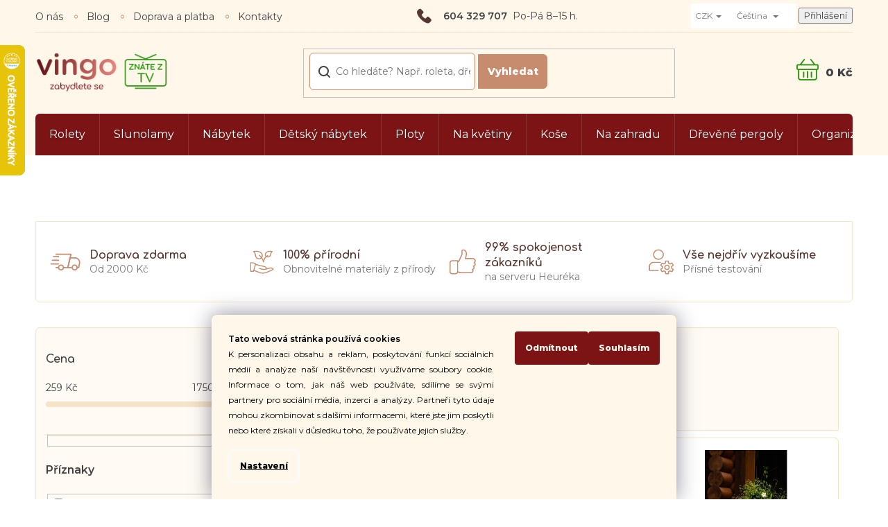

--- FILE ---
content_type: text/html; charset=utf-8
request_url: https://www.vingo.cz/ratanove-doplnky-do-bytu-a-zahrady/
body_size: 34922
content:
<!doctype html><html lang="cs" dir="ltr" class="header-background-light external-fonts-loaded"><head><meta charset="utf-8" /><meta name="viewport" content="width=device-width,initial-scale=1" /><title>Ratanové doplňky do bytu a zahrady, 7 variant ✅  - Vingo.cz</title><link rel="preconnect" href="https://cdn.myshoptet.com" /><link rel="dns-prefetch" href="https://cdn.myshoptet.com" /><link rel="preload" href="https://cdn.myshoptet.com/prj/dist/master/cms/libs/jquery/jquery-1.11.3.min.js" as="script" /><link href="https://cdn.myshoptet.com/prj/dist/master/cms/templates/frontend_templates/shared/css/font-face/source-sans-3.css" rel="stylesheet"><link href="https://cdn.myshoptet.com/prj/dist/master/cms/templates/frontend_templates/shared/css/font-face/exo-2.css" rel="stylesheet"><link href="https://cdn.myshoptet.com/prj/dist/master/shop/dist/font-shoptet-11.css.62c94c7785ff2cea73b2.css" rel="stylesheet"><script>
dataLayer = [];
dataLayer.push({'shoptet' : {
    "pageId": 3540,
    "pageType": "parametricCategory",
    "currency": "CZK",
    "currencyInfo": {
        "decimalSeparator": ",",
        "exchangeRate": 1,
        "priceDecimalPlaces": 0,
        "symbol": "K\u010d",
        "symbolLeft": 0,
        "thousandSeparator": " "
    },
    "language": "cs",
    "projectId": 106515,
    "category": {
        "guid": "4979c2cf-6cce-11e9-a065-0cc47a6c92bc",
        "path": "Dopl\u0148ky do bytu a zahradn\u00ed dekorace",
        "parentCategoryGuid": null
    },
    "cartInfo": {
        "id": null,
        "freeShipping": false,
        "freeShippingFrom": 2000,
        "leftToFreeGift": {
            "formattedPrice": "0 K\u010d",
            "priceLeft": 0
        },
        "freeGift": false,
        "leftToFreeShipping": {
            "priceLeft": 2000,
            "dependOnRegion": 0,
            "formattedPrice": "2 000 K\u010d"
        },
        "discountCoupon": [],
        "getNoBillingShippingPrice": {
            "withoutVat": 0,
            "vat": 0,
            "withVat": 0
        },
        "cartItems": [],
        "taxMode": "ORDINARY"
    },
    "cart": [],
    "customer": {
        "priceRatio": 1,
        "priceListId": 1,
        "groupId": null,
        "registered": false,
        "mainAccount": false
    }
}});
dataLayer.push({'cookie_consent' : {
    "marketing": "denied",
    "analytics": "denied"
}});
document.addEventListener('DOMContentLoaded', function() {
    shoptet.consent.onAccept(function(agreements) {
        if (agreements.length == 0) {
            return;
        }
        dataLayer.push({
            'cookie_consent' : {
                'marketing' : (agreements.includes(shoptet.config.cookiesConsentOptPersonalisation)
                    ? 'granted' : 'denied'),
                'analytics': (agreements.includes(shoptet.config.cookiesConsentOptAnalytics)
                    ? 'granted' : 'denied')
            },
            'event': 'cookie_consent'
        });
    });
});
</script>

<!-- Google Tag Manager -->
<script>(function(w,d,s,l,i){w[l]=w[l]||[];w[l].push({'gtm.start':
new Date().getTime(),event:'gtm.js'});var f=d.getElementsByTagName(s)[0],
j=d.createElement(s),dl=l!='dataLayer'?'&l='+l:'';j.async=true;j.src=
'https://www.googletagmanager.com/gtm.js?id='+i+dl;f.parentNode.insertBefore(j,f);
})(window,document,'script','dataLayer','GTM-XXXXXX');</script>
<!-- End Google Tag Manager -->

<meta property="og:type" content="website"><meta property="og:site_name" content="vingo.cz"><meta property="og:url" content="https://www.vingo.cz/ratanove-doplnky-do-bytu-a-zahrady/"><meta property="og:title" content="Ratanové doplňky do bytu a zahrady,  variant ✅  - Vingo.cz"><meta name="author" content="Vingo"><meta name="web_author" content="Shoptet.cz"><meta name="dcterms.rightsHolder" content="www.vingo.cz"><meta name="robots" content="index,follow"><meta property="og:image" content="https://cdn.myshoptet.com/usr/www.vingo.cz/user/logos/bez_n__zvu_(200_x_100_px)_(1280_x_920_px)_(1280_x_420_px)_(10).png?t=1768745277"><meta name="google-site-verification" content="p9qmnstfwl5Z-2Dr9dfceWcwMiW2lTyrCCJiFa5bZcg"><meta name="description" content="Ratanové doplňky do bytu a zahrady, Výběr z velkého množství produktů ✔️ Skvělé ceny ✔️Přírodní materiály ✔️Vlastní výroba ✔️ Rychlé dodání ✔️Ověřený obchod ✔️ Znáte z TV ✔️ "><meta property="og:description" content="Ratanové doplňky do bytu a zahrady, Výběr z velkého množství produktů ✔️ Skvělé ceny ✔️Přírodní materiály ✔️Vlastní výroba ✔️ Rychlé dodání ✔️Ověřený obchod ✔️ Znáte z TV ✔️ "><style>:root {--color-primary: #239ceb;--color-primary-h: 204;--color-primary-s: 83%;--color-primary-l: 53%;--color-primary-hover: #1997e5;--color-primary-hover-h: 203;--color-primary-hover-s: 80%;--color-primary-hover-l: 50%;--color-secondary: #468c98;--color-secondary-h: 189;--color-secondary-s: 37%;--color-secondary-l: 44%;--color-secondary-hover: #3b7580;--color-secondary-hover-h: 190;--color-secondary-hover-s: 37%;--color-secondary-hover-l: 37%;--color-tertiary: #ffc807;--color-tertiary-h: 47;--color-tertiary-s: 100%;--color-tertiary-l: 51%;--color-tertiary-hover: #ffbb00;--color-tertiary-hover-h: 44;--color-tertiary-hover-s: 100%;--color-tertiary-hover-l: 50%;--color-header-background: #ffffff;--template-font: "Source Sans 3";--template-headings-font: "Exo 2";--header-background-url: none;--cookies-notice-background: #1A1937;--cookies-notice-color: #F8FAFB;--cookies-notice-button-hover: #f5f5f5;--cookies-notice-link-hover: #27263f;--templates-update-management-preview-mode-content: "Náhled aktualizací šablony je aktivní pro váš prohlížeč."}</style>
    
    <link href="https://cdn.myshoptet.com/prj/dist/master/shop/dist/main-11.less.fcb4a42d7bd8a71b7ee2.css" rel="stylesheet" />
        
    <script>var shoptet = shoptet || {};</script>
    <script src="https://cdn.myshoptet.com/prj/dist/master/shop/dist/main-3g-header.js.05f199e7fd2450312de2.js"></script>
<!-- User include --><!-- api 491(143) html code header -->
<link rel="stylesheet" href="https://cdn.myshoptet.com/usr/api2.dklab.cz/user/documents/_doplnky/doprava/106515/26/106515_26.css" type="text/css" /><style>
        :root {
            --dklab-background-color: #000000;
            --dklab-foreground-color: #FFFFFF;
            --dklab-transport-background-color: #7A1314;
            --dklab-transport-foreground-color: #FFFFFF;
            --dklab-gift-background-color: #000000;
            --dklab-gift-foreground-color: #FFFFFF;
        }</style>
<!-- api 498(150) html code header -->
<script async src="https://scripts.luigisbox.tech/LBX-177518.js"></script><script type="text/javascript">const isPlpEnabled = sessionStorage.getItem('lbPlpEnabled') === 'true';if (isPlpEnabled) {const style = document.createElement("style");style.type = "text/css";style.id = "lb-plp-style";style.textContent = `body.type-category #content-wrapper,body.type-search #content-wrapper,body.type-category #content,body.type-search #content,body.type-category #content-in,body.type-search #content-in,body.type-category #main-in,body.type-search #main-in {min-height: 100vh;}body.type-category #content-wrapper > *,body.type-search #content-wrapper > *,body.type-category #content > *,body.type-search #content > *,body.type-category #content-in > *,body.type-search #content-in > *,body.type-category #main-in > *,body.type-search #main-in > * {display: none;}`;document.head.appendChild(style);}</script>
<!-- service 619(267) html code header -->
<link href="https://cdn.myshoptet.com/usr/fvstudio.myshoptet.com/user/documents/addons/cartupsell.min.css?24.11.1" rel="stylesheet">
<!-- service 654(301) html code header -->
<!-- Prefetch Pobo Page Builder CDN  -->
<link rel="dns-prefetch" href="https://image.pobo.cz">
<link href="https://cdnjs.cloudflare.com/ajax/libs/lightgallery/2.7.2/css/lightgallery.min.css" rel="stylesheet">
<link href="https://cdnjs.cloudflare.com/ajax/libs/lightgallery/2.7.2/css/lg-thumbnail.min.css" rel="stylesheet">


<!-- © Pobo Page Builder  -->
<script>
 	  window.addEventListener("DOMContentLoaded", function () {
		  var po = document.createElement("script");
		  po.type = "text/javascript";
		  po.async = true;
		  po.dataset.url = "https://www.pobo.cz";
			po.dataset.cdn = "https://image.pobo.space";
      po.dataset.tier = "standard";
      po.fetchpriority = "high";
      po.dataset.key = btoa(window.location.host);
		  po.id = "pobo-asset-url";
      po.platform = "shoptet";
      po.synergy = false;
		  po.src = "https://image.pobo.space/assets/editor.js?v=13";

		  var s = document.getElementsByTagName("script")[0];
		  s.parentNode.insertBefore(po, s);
	  });
</script>





<!-- service 1908(1473) html code header -->
<script type="text/javascript">
    var eshop = {
        'host': 'www.vingo.cz',
        'projectId': 106515,
        'template': 'Classic',
        'lang': 'cs',
    };
</script>

<link href="https://cdn.myshoptet.com/usr/honzabartos.myshoptet.com/user/documents/style.css?v=292" rel="stylesheet"/>
<script src="https://cdn.myshoptet.com/usr/honzabartos.myshoptet.com/user/documents/script.js?v=298" type="text/javascript"></script>

<style>
.up-callout {
    background-color: rgba(33, 150, 243, 0.1); /* Soft info blue with transparency */
    border: 1px solid rgba(33, 150, 243, 0.3); /* Subtle blue border */
    border-radius: 8px; /* Rounded corners */
    padding: 15px 20px; /* Comfortable padding */
    box-shadow: 0 2px 5px rgba(0, 0, 0, 0.1); /* Subtle shadow for depth */
    max-width: 600px; /* Optional: Limits width for readability */
    margin: 20px auto; /* Centers the box with some spacing */
}

.up-callout p {
    margin: 0; /* Removes default paragraph margin */
    color: #333; /* Dark text for contrast */
    font-size: 16px; /* Readable font size */
    line-height: 1.5; /* Improves readability */
}
</style>
<!-- service 993(626) html code header -->
<script src="https://cdn.myshoptet.com/usr/chatgo.myshoptet.com/user/documents/fotorecence_functions_cdn.js?v=1"></script>
<style>
.sf-review-img img, img.satisflow-review-image {
    width: 230px;
    height: 300px;
    object-fit: cover;
    border-top-left-radius: 10px;
    border-top-right-radius: 10px;
}

.sf-review.carousel-cell {
    min-height: 620px;
    border-radius: 10px;
}

.sf-upvote-btn-wrapper, .sf-upvote-active-btn-wrapper {
    position: absolute;
    bottom: 0;
    right: 10px;
}
.sf-review{
	width: 232px;
      border: 1px solid rgb(204, 204, 204);
}

.satisflow-review-image:hover {opacity: 0.8;}
.satisflow-review-image-modal {
    display: none;
    position: fixed;
    z-index: 2147483647;
    padding-top: 100px;
    left: 0;
    top: 0;
    width: 100%;
    height: 100%;
    overflow-y: scroll;
    background-color: rgb(0,0,0);
    background-color: rgba(0,0,0,0.9);
    cursor: pointer;
}
.satisflow-review-image-modal-content {
    margin: auto;
    display: block;
    max-width: 100%;
}
.sf-widget-brand-link{
	font-weight: bold;
  text-decoration: underline;
}
.satisflow-review-image-modal-content{
    animation-name: zoom;
    animation-duration: 0.3s;
}
@keyframes zoom {
    from {transform:scale(0)}
    to {transform:scale(1)}
}
.satisflow-review-image-modal-close {
    position: absolute;
    top: 15px;
    right: 35px;
    color: whitesmoke;
    font-size: 40px;
    font-weight: bold;
    transition: 0.3s;
}

.satisflow-review-image-modal-close:hover,
.satisflow-review-image-modal-close:focus {
    color: #bbb;
    text-decoration: none;
    cursor: pointer;
}
.flickity-button:hover {
  outline: none;
  color: black;
  border: none;
}
.flickity-button:disabled {
  display: none;
}
</style>
<script src="https://app.satisflow.cz/static/lib/flickity/flickity.min.js"></script>
<style>
.flickity-enabled{position:relative}.flickity-enabled:focus{outline:0}.flickity-viewport{overflow:hidden;position:relative;height:100%}.flickity-slider{position:absolute;width:100%;height:100%}.flickity-enabled.is-draggable{-webkit-tap-highlight-color:transparent;-webkit-user-select:none;-moz-user-select:none;-ms-user-select:none;user-select:none}.flickity-enabled.is-draggable .flickity-viewport{cursor:move;cursor:-webkit-grab;cursor:grab}.flickity-enabled.is-draggable .flickity-viewport.is-pointer-down{cursor:-webkit-grabbing;cursor:grabbing}.flickity-button{position:absolute;background:hsla(0,0%,100%,.75);border:none;color:#333}.flickity-button:hover{background:#fff;cursor:pointer}.flickity-button:focus{outline:0;box-shadow:0 0 0 5px #19f}.flickity-button:active{opacity:.6}.flickity-button:disabled{opacity:.3;cursor:auto;pointer-events:none}.flickity-button-icon{fill:currentColor}.flickity-prev-next-button{top:50%;width:44px;height:44px;border-radius:50%;transform:translateY(-50%)}.flickity-prev-next-button.previous{left:10px}.flickity-prev-next-button.next{right:10px}.flickity-rtl .flickity-prev-next-button.previous{left:auto;right:10px}.flickity-rtl .flickity-prev-next-button.next{right:auto;left:10px}.flickity-prev-next-button .flickity-button-icon{position:absolute;left:20%;top:20%;width:60%;height:60%}.flickity-page-dots{position:absolute;width:100%;bottom:-25px;padding:0;margin:0;list-style:none;text-align:center;line-height:1}.flickity-rtl .flickity-page-dots{direction:rtl}.flickity-page-dots .dot{display:inline-block;width:10px;height:10px;margin:0 8px;background:#333;border-radius:50%;opacity:.25;cursor:pointer}.flickity-page-dots .dot.is-selected{opacity:1}
</style>
<style>
/* fallback google icons */
@font-face {
  font-family: 'Material Symbols Outlined';
  font-style: normal;
  font-weight: 400;
  src: url(https://fonts.gstatic.com/s/materialsymbolsoutlined/v86/kJF1BvYX7BgnkSrUwT8OhrdQw4oELdPIeeII9v6oDMzByHX9rA6RzaxHMPdY43zj-jCxv3fzvRNU22ZXGJpEpjC_1n-q_4MrImHCIJIZrDCvHOej.woff2) format('woff2');
}

.material-symbols-outlined {
  font-family: 'Material Symbols Outlined'!important;
  font-weight: normal;
  font-style: normal;
  font-size: 24px;
  line-height: 1;
  letter-spacing: normal;
  text-transform: none;
  display: inline-block;
  white-space: nowrap;
  word-wrap: normal;
  direction: ltr;
  -webkit-font-feature-settings: 'liga';
  -webkit-font-smoothing: antialiased;
}
.satisflow-multiline-ellipsis {
  overflow: hidden;
  display: -webkit-box;
  -webkit-box-orient: vertical;
  -webkit-line-clamp: 3; 
  white-space: pre-wrap;
  cursor: pointer;
}
.sf-review-text {
  margin-bottom: 30px;
}
#sf-grid-reviews-widget-table {
  border-collapse: separate;
  border-spacing: 10px;
}
.sf-grid-review-display-none {
  display: none!important;
}
#sf-grid-reviews-widget-table td {
 border-radius: 10px;
}
@media only screen and (max-width: 760px) {
  #sf-grid-reviews-widget-table tr {
    display: block;
  }
  #sf-grid-reviews-widget-table td {
     display: block;
     padding-bottom: 0px;
     margin-bottom: 10px;
  }
}
</style>
<!-- project html code header -->
<script>(function(w,d,s,l,i){w[l]=w[l]||[];w[l].push({'gtm.start':
new Date().getTime(),event:'gtm.js'});var f=d.getElementsByTagName(s)[0],
j=d.createElement(s),dl=l!='dataLayer'?'&l='+l:'';j.async=true;j.src=
'https://sgtm.vingo.cz/gtm.js?id='+i+dl;f.parentNode.insertBefore(j,f);
})(window,document,'script','dataLayer','GTM-WFCZ2D');</script>

<link rel="preconnect" href="https://fonts.gstatic.com">
<link href="https://fonts.googleapis.com/css2?family=Comfortaa:wght@700&family=Montserrat:ital,wght@0,300;0,400;0,600;0,800;1,500;1,700;1,800;1,900&display=swap" rel="stylesheet">
<link rel="stylesheet" type="text/css" href="/user/documents/font/flaticon.css">
<link rel="stylesheet" href="/user/documents/slickslide.css?v=1">
<link rel="stylesheet" href="/user/documents/style.css?v=51">

<style>

.p-thumbnails {
    height: auto;
}

.siteCookies  {
    background-color: rgba(255, 247, 233, 0.5) !important;
    color: #000;
}

.siteCookies__form {
    background-color: #fff7e9;
    font-size: 1.2rem;
    text-align: justify;
}
    
.siteCookies__button {
    background-color: #7c1315;
    color: #fff7e9;
}

.siteCookies__button--first {
    background-color: #fff;
    color: #000;
}
.js-cookies-settings {
    color: #000;
    text-decoration: underline;
}

p a{text-decoration:underline;}
.essox-wrap{display:none;}
.advanced-order .products-related{display:flex;}
.in-krok-1 #order-form::before{order:-22;max-width:1080px;margin-left:auto;margin-right:auto;width:100%;}
.in-krok-1 .co-box{width:100%;}
#order-form{display:flex;flex-direction:column;}
.selectcountry{display:none;}
#select-country-payment{display:block;order:-20;margin-bottom:20px;}
.navigation-window-visible #navigation {z-index: 9999;}

</style>

<link rel="apple-touch-icon" sizes="180x180" href="/user/documents/upload/favicon/apple-touch-icon.png">
<link rel="icon" type="image/png" sizes="32x32" href="/user/documents/upload/favicon/favicon-32x32.png">
<link rel="icon" type="image/png" sizes="16x16" href="/user/documents/upload/favicon/favicon-16x16.png">
<link rel="manifest" href="/user/documents/upload/favicon/site.webmanifest">
<link rel="mask-icon" href="/user/documents/upload/favicon/safari-pinned-tab.svg" color="#5bbad5">
<meta name="msapplication-TileColor" content="#e7e1d4">
<meta name="theme-color" content="#ffffff">

<!-- Propojení se Slovenským GMC feedem - prosím nemazat -->
<meta name="google-site-verification" content="hPrGMsDwZis165lGGih0Xx-BrxanKREtY_GfsXpYgAo" />
<!-- Propojení se Slovenským GMC feedem - prosím nemazat -->


<meta name="facebook-domain-verification" content="9dzy5dm1k2bqkijf14yrtbpef2yx5u" />

<!-- /User include --><link rel="canonical" href="https://www.vingo.cz/ratanove-doplnky-do-bytu-a-zahrady/" /><link rel="alternate" hreflang="cs" href="https://www.vingo.cz/ratanove-doplnky-do-bytu-a-zahrady/" /><link rel="alternate" hreflang="sk" href="https://www.vingo.cz/sk/ratanove-doplnky-do-bytu-a-zahrady/" /><link rel="alternate" hreflang="x-default" href="https://www.vingo.cz/ratanove-doplnky-do-bytu-a-zahrady/" />    <script>
        var _hwq = _hwq || [];
        _hwq.push(['setKey', 'C0258D9DC9199536C9A0675E2F145C33']);
        _hwq.push(['setTopPos', '0']);
        _hwq.push(['showWidget', '21']);
        (function() {
            var ho = document.createElement('script');
            ho.src = 'https://cz.im9.cz/direct/i/gjs.php?n=wdgt&sak=C0258D9DC9199536C9A0675E2F145C33';
            var s = document.getElementsByTagName('script')[0]; s.parentNode.insertBefore(ho, s);
        })();
    </script>
<script>!function(){var t={9196:function(){!function(){var t=/\[object (Boolean|Number|String|Function|Array|Date|RegExp)\]/;function r(r){return null==r?String(r):(r=t.exec(Object.prototype.toString.call(Object(r))))?r[1].toLowerCase():"object"}function n(t,r){return Object.prototype.hasOwnProperty.call(Object(t),r)}function e(t){if(!t||"object"!=r(t)||t.nodeType||t==t.window)return!1;try{if(t.constructor&&!n(t,"constructor")&&!n(t.constructor.prototype,"isPrototypeOf"))return!1}catch(t){return!1}for(var e in t);return void 0===e||n(t,e)}function o(t,r,n){this.b=t,this.f=r||function(){},this.d=!1,this.a={},this.c=[],this.e=function(t){return{set:function(r,n){u(c(r,n),t.a)},get:function(r){return t.get(r)}}}(this),i(this,t,!n);var e=t.push,o=this;t.push=function(){var r=[].slice.call(arguments,0),n=e.apply(t,r);return i(o,r),n}}function i(t,n,o){for(t.c.push.apply(t.c,n);!1===t.d&&0<t.c.length;){if("array"==r(n=t.c.shift()))t:{var i=n,a=t.a;if("string"==r(i[0])){for(var f=i[0].split("."),s=f.pop(),p=(i=i.slice(1),0);p<f.length;p++){if(void 0===a[f[p]])break t;a=a[f[p]]}try{a[s].apply(a,i)}catch(t){}}}else if("function"==typeof n)try{n.call(t.e)}catch(t){}else{if(!e(n))continue;for(var l in n)u(c(l,n[l]),t.a)}o||(t.d=!0,t.f(t.a,n),t.d=!1)}}function c(t,r){for(var n={},e=n,o=t.split("."),i=0;i<o.length-1;i++)e=e[o[i]]={};return e[o[o.length-1]]=r,n}function u(t,o){for(var i in t)if(n(t,i)){var c=t[i];"array"==r(c)?("array"==r(o[i])||(o[i]=[]),u(c,o[i])):e(c)?(e(o[i])||(o[i]={}),u(c,o[i])):o[i]=c}}window.DataLayerHelper=o,o.prototype.get=function(t){var r=this.a;t=t.split(".");for(var n=0;n<t.length;n++){if(void 0===r[t[n]])return;r=r[t[n]]}return r},o.prototype.flatten=function(){this.b.splice(0,this.b.length),this.b[0]={},u(this.a,this.b[0])}}()}},r={};function n(e){var o=r[e];if(void 0!==o)return o.exports;var i=r[e]={exports:{}};return t[e](i,i.exports,n),i.exports}n.n=function(t){var r=t&&t.__esModule?function(){return t.default}:function(){return t};return n.d(r,{a:r}),r},n.d=function(t,r){for(var e in r)n.o(r,e)&&!n.o(t,e)&&Object.defineProperty(t,e,{enumerable:!0,get:r[e]})},n.o=function(t,r){return Object.prototype.hasOwnProperty.call(t,r)},function(){"use strict";n(9196)}()}();</script>    <!-- Global site tag (gtag.js) - Google Analytics -->
    <script async src="https://www.googletagmanager.com/gtag/js?id=G-NGQKMMHWG5"></script>
    <script>
        
        window.dataLayer = window.dataLayer || [];
        function gtag(){dataLayer.push(arguments);}
        

                    console.debug('default consent data');

            gtag('consent', 'default', {"ad_storage":"denied","analytics_storage":"denied","ad_user_data":"denied","ad_personalization":"denied","wait_for_update":500});
            dataLayer.push({
                'event': 'default_consent'
            });
        
        gtag('js', new Date());

        
                gtag('config', 'G-NGQKMMHWG5', {"groups":"GA4","send_page_view":false,"content_group":"category","currency":"CZK","page_language":"cs"});
        
                gtag('config', 'AW-871679622', {"allow_enhanced_conversions":true});
        
        
        
        
        
                    gtag('event', 'page_view', {"send_to":"GA4","page_language":"cs","content_group":"category","currency":"CZK"});
        
        
        
        
        
        
        
        
        
        
        
        
        
        document.addEventListener('DOMContentLoaded', function() {
            if (typeof shoptet.tracking !== 'undefined') {
                for (var id in shoptet.tracking.bannersList) {
                    gtag('event', 'view_promotion', {
                        "send_to": "UA",
                        "promotions": [
                            {
                                "id": shoptet.tracking.bannersList[id].id,
                                "name": shoptet.tracking.bannersList[id].name,
                                "position": shoptet.tracking.bannersList[id].position
                            }
                        ]
                    });
                }
            }

            shoptet.consent.onAccept(function(agreements) {
                if (agreements.length !== 0) {
                    console.debug('gtag consent accept');
                    var gtagConsentPayload =  {
                        'ad_storage': agreements.includes(shoptet.config.cookiesConsentOptPersonalisation)
                            ? 'granted' : 'denied',
                        'analytics_storage': agreements.includes(shoptet.config.cookiesConsentOptAnalytics)
                            ? 'granted' : 'denied',
                                                                                                'ad_user_data': agreements.includes(shoptet.config.cookiesConsentOptPersonalisation)
                            ? 'granted' : 'denied',
                        'ad_personalization': agreements.includes(shoptet.config.cookiesConsentOptPersonalisation)
                            ? 'granted' : 'denied',
                        };
                    console.debug('update consent data', gtagConsentPayload);
                    gtag('consent', 'update', gtagConsentPayload);
                    dataLayer.push(
                        { 'event': 'update_consent' }
                    );
                }
            });
        });
    </script>
<!-- Start Srovname.cz Pixel -->
<script type="text/plain" data-cookiecategory="analytics">
    !(function (e, n, t, a, s, o, r) {
        e[a] ||
        (((s = e[a] = function () {
            s.process ? s.process.apply(s, arguments) : s.queue.push(arguments);
        }).queue = []),
            ((o = n.createElement(t)).async = 1),
            (o.src = "https://tracking.srovname.cz/srovnamepixel.js"),
            (o.dataset.srv9 = "1"),
            (r = n.getElementsByTagName(t)[0]).parentNode.insertBefore(o, r));
    })(window, document, "script", "srovname");
    srovname("init", "00ede34a5087833df07061c1f91bf56c");
</script>
<!-- End Srovname.cz Pixel -->
</head><body class="desktop id-3540 in-ratanove-doplnky-do-bytu-a-zahrady template-11 type-category subtype-category-parametric multiple-columns-body columns-3 ums_forms_redesign--off ums_a11y_category_page--on ums_discussion_rating_forms--off ums_flags_display_unification--on ums_a11y_login--on mobile-header-version-0"><noscript>
    <style>
        #header {
            padding-top: 0;
            position: relative !important;
            top: 0;
        }
        .header-navigation {
            position: relative !important;
        }
        .overall-wrapper {
            margin: 0 !important;
        }
        body:not(.ready) {
            visibility: visible !important;
        }
    </style>
    <div class="no-javascript">
        <div class="no-javascript__title">Musíte změnit nastavení vašeho prohlížeče</div>
        <div class="no-javascript__text">Podívejte se na: <a href="https://www.google.com/support/bin/answer.py?answer=23852">Jak povolit JavaScript ve vašem prohlížeči</a>.</div>
        <div class="no-javascript__text">Pokud používáte software na blokování reklam, může být nutné povolit JavaScript z této stránky.</div>
        <div class="no-javascript__text">Děkujeme.</div>
    </div>
</noscript>

        <div id="fb-root"></div>
        <script>
            window.fbAsyncInit = function() {
                FB.init({
//                    appId            : 'your-app-id',
                    autoLogAppEvents : true,
                    xfbml            : true,
                    version          : 'v19.0'
                });
            };
        </script>
        <script async defer crossorigin="anonymous" src="https://connect.facebook.net/cs_CZ/sdk.js"></script>
<!-- Google Tag Manager (noscript) -->
<noscript><iframe src="https://www.googletagmanager.com/ns.html?id=GTM-XXXXXX"
height="0" width="0" style="display:none;visibility:hidden"></iframe></noscript>
<!-- End Google Tag Manager (noscript) -->

    <div class="siteCookies siteCookies--bottom siteCookies--dark js-siteCookies" role="dialog" data-testid="cookiesPopup" data-nosnippet>
        <div class="siteCookies__form">
            <div class="siteCookies__content">
                <div class="siteCookies__text">
                    <strong>Tato webová stránka používá cookies</strong><br />K personalizaci obsahu a reklam, poskytování funkcí sociálních médií a analýze naší návštěvnosti využíváme soubory cookie. Informace o tom, jak náš web používáte, sdílíme se svými partnery pro sociální média, inzerci a analýzy. Partneři tyto údaje mohou zkombinovat s dalšími informacemi, které jste jim poskytli nebo které získali v důsledku toho, že používáte jejich služby.
                </div>
                <p class="siteCookies__links">
                    <button class="siteCookies__link js-cookies-settings" aria-label="Nastavení cookies" data-testid="cookiesSettings">Nastavení</button>
                </p>
            </div>
            <div class="siteCookies__buttonWrap">
                                    <button class="siteCookies__button js-cookiesConsentSubmit" value="reject" aria-label="Odmítnout cookies" data-testid="buttonCookiesReject">Odmítnout</button>
                                <button class="siteCookies__button js-cookiesConsentSubmit" value="all" aria-label="Přijmout cookies" data-testid="buttonCookiesAccept">Souhlasím</button>
            </div>
        </div>
        <script>
            document.addEventListener("DOMContentLoaded", () => {
                const siteCookies = document.querySelector('.js-siteCookies');
                document.addEventListener("scroll", shoptet.common.throttle(() => {
                    const st = document.documentElement.scrollTop;
                    if (st > 1) {
                        siteCookies.classList.add('siteCookies--scrolled');
                    } else {
                        siteCookies.classList.remove('siteCookies--scrolled');
                    }
                }, 100));
            });
        </script>
    </div>
<a href="#content" class="skip-link sr-only">Přejít na obsah</a><div class="overall-wrapper"><div class="user-action"><div class="container">
    <div class="user-action-in">
                    <div id="login" class="user-action-login popup-widget login-widget" role="dialog" aria-labelledby="loginHeading">
        <div class="popup-widget-inner">
                            <h2 id="loginHeading">Přihlášení k vašemu účtu</h2><div id="customerLogin"><form action="/action/Customer/Login/" method="post" id="formLoginIncluded" class="csrf-enabled formLogin" data-testid="formLogin"><input type="hidden" name="referer" value="" /><div class="form-group"><div class="input-wrapper email js-validated-element-wrapper no-label"><input type="email" name="email" class="form-control" autofocus placeholder="E-mailová adresa (např. jan@novak.cz)" data-testid="inputEmail" autocomplete="email" required /></div></div><div class="form-group"><div class="input-wrapper password js-validated-element-wrapper no-label"><input type="password" name="password" class="form-control" placeholder="Heslo" data-testid="inputPassword" autocomplete="current-password" required /><span class="no-display">Nemůžete vyplnit toto pole</span><input type="text" name="surname" value="" class="no-display" /></div></div><div class="form-group"><div class="login-wrapper"><button type="submit" class="btn btn-secondary btn-text btn-login" data-testid="buttonSubmit">Přihlásit se</button><div class="password-helper"><a href="/registrace/" data-testid="signup" rel="nofollow">Nová registrace</a><a href="/klient/zapomenute-heslo/" rel="nofollow">Zapomenuté heslo</a></div></div></div><div class="social-login-buttons"><div class="social-login-buttons-divider"><span>nebo</span></div><div class="form-group"><a href="/action/Social/login/?provider=Facebook" class="login-btn facebook" rel="nofollow"><span class="login-facebook-icon"></span><strong>Přihlásit se přes Facebook</strong></a></div><div class="form-group"><a href="/action/Social/login/?provider=Google" class="login-btn google" rel="nofollow"><span class="login-google-icon"></span><strong>Přihlásit se přes Google</strong></a></div></div></form>
</div>                    </div>
    </div>

                            <div id="cart-widget" class="user-action-cart popup-widget cart-widget loader-wrapper" data-testid="popupCartWidget" role="dialog" aria-hidden="true">
    <div class="popup-widget-inner cart-widget-inner place-cart-here">
        <div class="loader-overlay">
            <div class="loader"></div>
        </div>
    </div>

    <div class="cart-widget-button">
        <a href="/kosik/" class="btn btn-conversion" id="continue-order-button" rel="nofollow" data-testid="buttonNextStep">Pokračovat do košíku</a>
    </div>
</div>
            </div>
</div>
</div><div class="top-navigation-bar" data-testid="topNavigationBar">

    <div class="container">

        <div class="top-navigation-contacts">
            <strong>Zákaznická podpora:</strong><a href="tel:604329707" class="project-phone" aria-label="Zavolat na 604329707" data-testid="contactboxPhone"><span>604 329 707</span></a><a href="mailto:jsmetuprovas@vingo.cz" class="project-email" data-testid="contactboxEmail"><span>jsmetuprovas@vingo.cz</span></a>        </div>

                            <div class="top-navigation-menu">
                <div class="top-navigation-menu-trigger"></div>
                <ul class="top-navigation-bar-menu">
                                            <li class="top-navigation-menu-item-697">
                            <a href="/o-nas/">O nás</a>
                        </li>
                                            <li class="top-navigation-menu-item-931">
                            <a href="/blog/">Blog</a>
                        </li>
                                            <li class="top-navigation-menu-item-39">
                            <a href="/doprava-a-platba/">Doprava a platba</a>
                        </li>
                                            <li class="top-navigation-menu-item-29">
                            <a href="/kontakty/">Kontakty</a>
                        </li>
                                    </ul>
                <ul class="top-navigation-bar-menu-helper"></ul>
            </div>
        
        <div class="top-navigation-tools top-navigation-tools--language">
            <div class="responsive-tools">
                <a href="#" class="toggle-window" data-target="search" aria-label="Hledat" data-testid="linkSearchIcon"></a>
                                                            <a href="#" class="toggle-window" data-target="login"></a>
                                                    <a href="#" class="toggle-window" data-target="navigation" aria-label="Menu" data-testid="hamburgerMenu"></a>
            </div>
                <div class="languagesMenu">
        <button id="topNavigationDropdown" class="languagesMenu__flags" type="button" data-toggle="dropdown" aria-haspopup="true" aria-expanded="false">
            <svg aria-hidden="true" style="position: absolute; width: 0; height: 0; overflow: hidden;" version="1.1" xmlns="http://www.w3.org/2000/svg" xmlns:xlink="http://www.w3.org/1999/xlink"><defs><symbol id="shp-flag-CZ" viewBox="0 0 32 32"><title>CZ</title><path fill="#0052b4" style="fill: var(--color20, #0052b4)" d="M0 5.334h32v21.333h-32v-21.333z"></path><path fill="#d80027" style="fill: var(--color19, #d80027)" d="M32 16v10.666h-32l13.449-10.666z"></path><path fill="#f0f0f0" style="fill: var(--color21, #f0f0f0)" d="M32 5.334v10.666h-18.551l-13.449-10.666z"></path></symbol><symbol id="shp-flag-SK" viewBox="0 0 32 32"><title>SK</title><path fill="#f0f0f0" style="fill: var(--color21, #f0f0f0)" d="M0 5.334h32v21.333h-32v-21.333z"></path><path fill="#0052b4" style="fill: var(--color20, #0052b4)" d="M0 12.29h32v7.42h-32v-7.42z"></path><path fill="#d80027" style="fill: var(--color19, #d80027)" d="M0 19.71h32v6.957h-32v-6.956z"></path><path fill="#f0f0f0" style="fill: var(--color21, #f0f0f0)" d="M8.092 11.362v5.321c0 3.027 3.954 3.954 3.954 3.954s3.954-0.927 3.954-3.954v-5.321h-7.908z"></path><path fill="#d80027" style="fill: var(--color19, #d80027)" d="M9.133 11.518v5.121c0 0.342 0.076 0.665 0.226 0.968 1.493 0 3.725 0 5.373 0 0.15-0.303 0.226-0.626 0.226-0.968v-5.121h-5.826z"></path><path fill="#f0f0f0" style="fill: var(--color21, #f0f0f0)" d="M13.831 15.089h-1.339v-0.893h0.893v-0.893h-0.893v-0.893h-0.893v0.893h-0.893v0.893h0.893v0.893h-1.339v0.893h1.339v0.893h0.893v-0.893h1.339z"></path><path fill="#0052b4" style="fill: var(--color20, #0052b4)" d="M10.577 18.854c0.575 0.361 1.166 0.571 1.469 0.665 0.303-0.093 0.894-0.303 1.469-0.665 0.58-0.365 0.987-0.782 1.218-1.246-0.255-0.18-0.565-0.286-0.901-0.286-0.122 0-0.241 0.015-0.355 0.041-0.242-0.55-0.791-0.934-1.43-0.934s-1.188 0.384-1.43 0.934c-0.114-0.027-0.233-0.041-0.355-0.041-0.336 0-0.646 0.106-0.901 0.286 0.231 0.465 0.637 0.882 1.217 1.246z"></path></symbol></defs></svg>
            <svg class="shp-flag shp-flag-CZ">
                <use xlink:href="#shp-flag-CZ"></use>
            </svg>
            <span class="caret"></span>
        </button>
        <div class="languagesMenu__content" aria-labelledby="topNavigationDropdown">
                            <div class="languagesMenu__box toggle-window js-languagesMenu__box" data-hover="true" data-target="currency">
                    <div class="languagesMenu__header languagesMenu__header--name">Měna</div>
                    <div class="languagesMenu__header languagesMenu__header--actual" data-toggle="dropdown">CZK<span class="caret"></span></div>
                    <ul class="languagesMenu__list languagesMenu__list--currency">
                                                    <li class="languagesMenu__list__item">
                                <a href="/action/Currency/changeCurrency/?currencyCode=CZK" rel="nofollow" class="languagesMenu__list__link languagesMenu__list__link--currency">CZK</a>
                            </li>
                                                    <li class="languagesMenu__list__item">
                                <a href="/action/Currency/changeCurrency/?currencyCode=EUR" rel="nofollow" class="languagesMenu__list__link languagesMenu__list__link--currency">EUR</a>
                            </li>
                                            </ul>
                </div>
                                        <div class="languagesMenu__box toggle-window js-languagesMenu__box" data-hover="true" data-target="language">
                    <div class="languagesMenu__header languagesMenu__header--name">Jazyk</div>
                    <div class="languagesMenu__header languagesMenu__header--actual" data-toggle="dropdown">
                                                                                    
                                    Čeština
                                
                                                                                                                                <span class="caret"></span>
                    </div>
                    <ul class="languagesMenu__list languagesMenu__list--language">
                                                    <li>
                                <a href="/action/Language/changeLanguage/?language=cs" rel="nofollow" class="languagesMenu__list__link">
                                    <svg class="shp-flag shp-flag-CZ">
                                        <use xlink:href="#shp-flag-CZ"></use>
                                    </svg>
                                    <span class="languagesMenu__list__name languagesMenu__list__name--actual">Čeština</span>
                                </a>
                            </li>
                                                    <li>
                                <a href="/action/Language/changeLanguage/?language=sk" rel="nofollow" class="languagesMenu__list__link">
                                    <svg class="shp-flag shp-flag-SK">
                                        <use xlink:href="#shp-flag-SK"></use>
                                    </svg>
                                    <span class="languagesMenu__list__name">Slovenčina</span>
                                </a>
                            </li>
                                            </ul>
                </div>
                    </div>
    </div>
            <button class="top-nav-button top-nav-button-login toggle-window" type="button" data-target="login" aria-haspopup="dialog" aria-controls="login" aria-expanded="false" data-testid="signin"><span>Přihlášení</span></button>        </div>

    </div>

</div>
<header id="header"><div class="container navigation-wrapper">
    <div class="header-top">
        <div class="site-name-wrapper">
            <div class="site-name"><a href="/" data-testid="linkWebsiteLogo"><img src="https://cdn.myshoptet.com/usr/www.vingo.cz/user/logos/bez_n__zvu_(200_x_100_px)_(1280_x_920_px)_(1280_x_420_px)_(10).png" alt="Vingo" fetchpriority="low" /></a></div>        </div>
        <div class="search" itemscope itemtype="https://schema.org/WebSite">
            <meta itemprop="headline" content="Ratanové doplňky do bytu a zahrady"/><meta itemprop="url" content="https://www.vingo.cz"/><meta itemprop="text" content="Ratanové doplňky do bytu a zahrady, Výběr z velkého množství produktů ✔️ Skvělé ceny ✔️Přírodní materiály ✔️Vlastní výroba ✔️ Rychlé dodání ✔️Ověřený obchod ✔️ Znáte z TV ✔️ "/>            <form action="/action/ProductSearch/prepareString/" method="post"
    id="formSearchForm" class="search-form compact-form js-search-main"
    itemprop="potentialAction" itemscope itemtype="https://schema.org/SearchAction" data-testid="searchForm">
    <fieldset>
        <meta itemprop="target"
            content="https://www.vingo.cz/vyhledavani/?string={string}"/>
        <input type="hidden" name="language" value="cs"/>
        
            
<input
    type="search"
    name="string"
        class="query-input form-control search-input js-search-input"
    placeholder="Napište, co hledáte"
    autocomplete="off"
    required
    itemprop="query-input"
    aria-label="Vyhledávání"
    data-testid="searchInput"
>
            <button type="submit" class="btn btn-default" data-testid="searchBtn">Hledat</button>
        
    </fieldset>
</form>
        </div>
        <div class="navigation-buttons">
                
    <a href="/kosik/" class="btn btn-icon toggle-window cart-count" data-target="cart" data-hover="true" data-redirect="true" data-testid="headerCart" rel="nofollow" aria-haspopup="dialog" aria-expanded="false" aria-controls="cart-widget">
        
                <span class="sr-only">Nákupní košík</span>
        
            <span class="cart-price visible-lg-inline-block" data-testid="headerCartPrice">
                                    Prázdný košík                            </span>
        
    
            </a>
        </div>
    </div>
    <nav id="navigation" aria-label="Hlavní menu" data-collapsible="true"><div class="navigation-in menu"><ul class="menu-level-1" role="menubar" data-testid="headerMenuItems"><li class="menu-item-1430 ext" role="none"><a href="/stineni-oken-a-pergoly/" data-testid="headerMenuItem" role="menuitem" aria-haspopup="true" aria-expanded="false"><b>Rolety</b><span class="submenu-arrow"></span></a><ul class="menu-level-2" aria-label="Rolety" tabindex="-1" role="menu"><li class="menu-item-2417 has-third-level" role="none"><a href="/drevene-zaluzie/" class="menu-image" data-testid="headerMenuItem" tabindex="-1" aria-hidden="true"><img src="data:image/svg+xml,%3Csvg%20width%3D%22140%22%20height%3D%22100%22%20xmlns%3D%22http%3A%2F%2Fwww.w3.org%2F2000%2Fsvg%22%3E%3C%2Fsvg%3E" alt="" aria-hidden="true" width="140" height="100"  data-src="https://cdn.myshoptet.com/usr/www.vingo.cz/user/categories/thumb/ico_drevene_rolety_zaluzie.png" fetchpriority="low" /></a><div><a href="/drevene-zaluzie/" data-testid="headerMenuItem" role="menuitem"><span>Dřevěné žaluzie a rolety</span></a>
                                                    <ul class="menu-level-3" role="menu">
                                                                    <li class="menu-item-4130" role="none">
                                        <a href="/drevene-rolety-na-terasu-pergolu/" data-testid="headerMenuItem" role="menuitem">
                                            Rolety na terasu, pergolu</a>,                                    </li>
                                                                    <li class="menu-item-4133" role="none">
                                        <a href="/drevene-predokenni-rolety/" data-testid="headerMenuItem" role="menuitem">
                                            Předokenní rolety</a>                                    </li>
                                                            </ul>
                        </div></li><li class="menu-item-784" role="none"><a href="/bambusove-rolety/" class="menu-image" data-testid="headerMenuItem" tabindex="-1" aria-hidden="true"><img src="data:image/svg+xml,%3Csvg%20width%3D%22140%22%20height%3D%22100%22%20xmlns%3D%22http%3A%2F%2Fwww.w3.org%2F2000%2Fsvg%22%3E%3C%2Fsvg%3E" alt="" aria-hidden="true" width="140" height="100"  data-src="https://cdn.myshoptet.com/usr/www.vingo.cz/user/categories/thumb/ico_bambusova_roleta.png" fetchpriority="low" /></a><div><a href="/bambusove-rolety/" data-testid="headerMenuItem" role="menuitem"><span>Bambusové rolety</span></a>
                        </div></li><li class="menu-item-2522" role="none"><a href="/rozbaleno-rolety/" class="menu-image" data-testid="headerMenuItem" tabindex="-1" aria-hidden="true"><img src="data:image/svg+xml,%3Csvg%20width%3D%22140%22%20height%3D%22100%22%20xmlns%3D%22http%3A%2F%2Fwww.w3.org%2F2000%2Fsvg%22%3E%3C%2Fsvg%3E" alt="" aria-hidden="true" width="140" height="100"  data-src="https://cdn.myshoptet.com/usr/www.vingo.cz/user/categories/thumb/ico_rozbaleno_rolety.png" fetchpriority="low" /></a><div><a href="/rozbaleno-rolety/" data-testid="headerMenuItem" role="menuitem"><span>Rozbaleno - rolety</span></a>
                        </div></li><li class="menu-item-3741 has-third-level" role="none"><a href="/rolety-dle-druhu-a-ucelu/" class="menu-image" data-testid="headerMenuItem" tabindex="-1" aria-hidden="true"><img src="data:image/svg+xml,%3Csvg%20width%3D%22140%22%20height%3D%22100%22%20xmlns%3D%22http%3A%2F%2Fwww.w3.org%2F2000%2Fsvg%22%3E%3C%2Fsvg%3E" alt="" aria-hidden="true" width="140" height="100"  data-src="https://cdn.myshoptet.com/usr/www.vingo.cz/user/categories/thumb/rolety-dle-druhu-a-ucelu.png" fetchpriority="low" /></a><div><a href="/rolety-dle-druhu-a-ucelu/" data-testid="headerMenuItem" role="menuitem"><span>Rolety dle druhu a účelu</span></a>
                                                    <ul class="menu-level-3" role="menu">
                                                                    <li class="menu-item-3738" role="none">
                                        <a href="/rolety-bez-vrtani/" data-testid="headerMenuItem" role="menuitem">
                                            Rolety bez vrtání</a>,                                    </li>
                                                                    <li class="menu-item-3723" role="none">
                                        <a href="/rolety-do-oken/" data-testid="headerMenuItem" role="menuitem">
                                            Rolety do oken</a>,                                    </li>
                                                                    <li class="menu-item-3726" role="none">
                                        <a href="/rolety-do-pergoly/" data-testid="headerMenuItem" role="menuitem">
                                            Rolety do pergoly</a>,                                    </li>
                                                                    <li class="menu-item-3735" role="none">
                                        <a href="/rolety-na-balkon/" data-testid="headerMenuItem" role="menuitem">
                                            Rolety na balkon</a>,                                    </li>
                                                                    <li class="menu-item-3729" role="none">
                                        <a href="/rimske-rolety/" data-testid="headerMenuItem" role="menuitem">
                                            Římské rolety</a>,                                    </li>
                                                                    <li class="menu-item-3732" role="none">
                                        <a href="/venkovni-rolety/" data-testid="headerMenuItem" role="menuitem">
                                            Venkovní rolety</a>,                                    </li>
                                                                    <li class="menu-item-3904" role="none">
                                        <a href="/upevneni-rolet/" data-testid="headerMenuItem" role="menuitem">
                                            Upevnění rolet</a>,                                    </li>
                                                                    <li class="menu-item-4139" role="none">
                                        <a href="/predokenni-rolety/" data-testid="headerMenuItem" role="menuitem">
                                            Předokenní rolety</a>                                    </li>
                                                            </ul>
                        </div></li><li class="menu-item-3898" role="none"><a href="/slunolamy/" class="menu-image" data-testid="headerMenuItem" tabindex="-1" aria-hidden="true"><img src="data:image/svg+xml,%3Csvg%20width%3D%22140%22%20height%3D%22100%22%20xmlns%3D%22http%3A%2F%2Fwww.w3.org%2F2000%2Fsvg%22%3E%3C%2Fsvg%3E" alt="" aria-hidden="true" width="140" height="100"  data-src="https://cdn.myshoptet.com/usr/www.vingo.cz/user/categories/thumb/slunolam_kategor.jpg" fetchpriority="low" /></a><div><a href="/slunolamy/" data-testid="headerMenuItem" role="menuitem"><span>Dřevěné slunolamy</span></a>
                        </div></li><li class="menu-item-4136" role="none"><a href="/baldachyny/" class="menu-image" data-testid="headerMenuItem" tabindex="-1" aria-hidden="true"><img src="data:image/svg+xml,%3Csvg%20width%3D%22140%22%20height%3D%22100%22%20xmlns%3D%22http%3A%2F%2Fwww.w3.org%2F2000%2Fsvg%22%3E%3C%2Fsvg%3E" alt="" aria-hidden="true" width="140" height="100"  data-src="https://cdn.myshoptet.com/usr/www.vingo.cz/user/categories/thumb/baldach__ny_na_pergolu.jpg" fetchpriority="low" /></a><div><a href="/baldachyny/" data-testid="headerMenuItem" role="menuitem"><span>Baldachýny</span></a>
                        </div></li></ul></li>
<li class="menu-item-4127" role="none"><a href="/slunolamy-stineni/" data-testid="headerMenuItem" role="menuitem" aria-expanded="false"><b>Slunolamy</b></a></li>
<li class="menu-item-715 ext" role="none"><a href="/nabytek/" data-testid="headerMenuItem" role="menuitem" aria-haspopup="true" aria-expanded="false"><b>Nábytek</b><span class="submenu-arrow"></span></a><ul class="menu-level-2" aria-label="Nábytek" tabindex="-1" role="menu"><li class="menu-item-802 has-third-level" role="none"><a href="/sezeni/" class="menu-image" data-testid="headerMenuItem" tabindex="-1" aria-hidden="true"><img src="data:image/svg+xml,%3Csvg%20width%3D%22140%22%20height%3D%22100%22%20xmlns%3D%22http%3A%2F%2Fwww.w3.org%2F2000%2Fsvg%22%3E%3C%2Fsvg%3E" alt="" aria-hidden="true" width="140" height="100"  data-src="https://cdn.myshoptet.com/usr/www.vingo.cz/user/categories/thumb/kategorie-sezeni.png" fetchpriority="low" /></a><div><a href="/sezeni/" data-testid="headerMenuItem" role="menuitem"><span>Křesla a židle</span></a>
                                                    <ul class="menu-level-3" role="menu">
                                                                    <li class="menu-item-2150" role="none">
                                        <a href="/kresla-klasicka/" data-testid="headerMenuItem" role="menuitem">
                                            Křesla a židle</a>,                                    </li>
                                                                    <li class="menu-item-2153" role="none">
                                        <a href="/houpaci-kresla/" data-testid="headerMenuItem" role="menuitem">
                                            Houpací křesla</a>,                                    </li>
                                                                    <li class="menu-item-2162" role="none">
                                        <a href="/zavesna-kresla/" data-testid="headerMenuItem" role="menuitem">
                                            Závěsná křesla a houpací vajíčka</a>,                                    </li>
                                                                    <li class="menu-item-2144" role="none">
                                        <a href="/sedaky-pufy-a-taburety/" data-testid="headerMenuItem" role="menuitem">
                                            Sedáky, pufy a taburety</a>                                    </li>
                                                            </ul>
                        </div></li><li class="menu-item-814" role="none"><a href="/stoly-a-stolky/" class="menu-image" data-testid="headerMenuItem" tabindex="-1" aria-hidden="true"><img src="data:image/svg+xml,%3Csvg%20width%3D%22140%22%20height%3D%22100%22%20xmlns%3D%22http%3A%2F%2Fwww.w3.org%2F2000%2Fsvg%22%3E%3C%2Fsvg%3E" alt="" aria-hidden="true" width="140" height="100"  data-src="https://cdn.myshoptet.com/usr/www.vingo.cz/user/categories/thumb/kategorie-stoly-a-stolky.png" fetchpriority="low" /></a><div><a href="/stoly-a-stolky/" data-testid="headerMenuItem" role="menuitem"><span>Stoly a stolky</span></a>
                        </div></li><li class="menu-item-2561 has-third-level" role="none"><a href="/detsky-nabytek/" class="menu-image" data-testid="headerMenuItem" tabindex="-1" aria-hidden="true"><img src="data:image/svg+xml,%3Csvg%20width%3D%22140%22%20height%3D%22100%22%20xmlns%3D%22http%3A%2F%2Fwww.w3.org%2F2000%2Fsvg%22%3E%3C%2Fsvg%3E" alt="" aria-hidden="true" width="140" height="100"  data-src="https://cdn.myshoptet.com/usr/www.vingo.cz/user/categories/thumb/ico_nabytek_detsky.jpg" fetchpriority="low" /></a><div><a href="/detsky-nabytek/" data-testid="headerMenuItem" role="menuitem"><span>Dětský nábytek</span></a>
                                                    <ul class="menu-level-3" role="menu">
                                                                    <li class="menu-item-2601" role="none">
                                        <a href="/detske-skrine-a-komody/" data-testid="headerMenuItem" role="menuitem">
                                            Dětské skříně a komody</a>,                                    </li>
                                                                    <li class="menu-item-2604" role="none">
                                        <a href="/detske-regaly-a-knihovny/" data-testid="headerMenuItem" role="menuitem">
                                            Dětské regály a knihovny</a>,                                    </li>
                                                                    <li class="menu-item-2607" role="none">
                                        <a href="/detske-stoly/" data-testid="headerMenuItem" role="menuitem">
                                            Dětské stoly</a>,                                    </li>
                                                                    <li class="menu-item-2613" role="none">
                                        <a href="/detske-zidle/" data-testid="headerMenuItem" role="menuitem">
                                            Dětské židle</a>,                                    </li>
                                                                    <li class="menu-item-2652" role="none">
                                        <a href="/detske-postele/" data-testid="headerMenuItem" role="menuitem">
                                            Dětské postele</a>,                                    </li>
                                                                    <li class="menu-item-3918" role="none">
                                        <a href="/detske-domecky/" data-testid="headerMenuItem" role="menuitem">
                                            Dětské domečky</a>,                                    </li>
                                                                    <li class="menu-item-4090" role="none">
                                        <a href="/montessori-pomucky-a-nabytek/" data-testid="headerMenuItem" role="menuitem">
                                            Montessori pomůcky/nábytek</a>,                                    </li>
                                                                    <li class="menu-item-2655" role="none">
                                        <a href="/doplnky-do-detskeho-pokoje/" data-testid="headerMenuItem" role="menuitem">
                                            Doplňky do dětského pokoje</a>                                    </li>
                                                            </ul>
                        </div></li><li class="menu-item-2156" role="none"><a href="/komody-a-skrine/" class="menu-image" data-testid="headerMenuItem" tabindex="-1" aria-hidden="true"><img src="data:image/svg+xml,%3Csvg%20width%3D%22140%22%20height%3D%22100%22%20xmlns%3D%22http%3A%2F%2Fwww.w3.org%2F2000%2Fsvg%22%3E%3C%2Fsvg%3E" alt="" aria-hidden="true" width="140" height="100"  data-src="https://cdn.myshoptet.com/usr/www.vingo.cz/user/categories/thumb/kategorie-komody-a-skrine.png" fetchpriority="low" /></a><div><a href="/komody-a-skrine/" data-testid="headerMenuItem" role="menuitem"><span>Komody a skříně</span></a>
                        </div></li><li class="menu-item-2540" role="none"><a href="/ulozne-prostory/" class="menu-image" data-testid="headerMenuItem" tabindex="-1" aria-hidden="true"><img src="data:image/svg+xml,%3Csvg%20width%3D%22140%22%20height%3D%22100%22%20xmlns%3D%22http%3A%2F%2Fwww.w3.org%2F2000%2Fsvg%22%3E%3C%2Fsvg%3E" alt="" aria-hidden="true" width="140" height="100"  data-src="https://cdn.myshoptet.com/usr/www.vingo.cz/user/categories/thumb/ico_nabytek_police_regaly.png" fetchpriority="low" /></a><div><a href="/ulozne-prostory/" data-testid="headerMenuItem" role="menuitem"><span>Police a regály</span></a>
                        </div></li><li class="menu-item-2147" role="none"><a href="/paravany/" class="menu-image" data-testid="headerMenuItem" tabindex="-1" aria-hidden="true"><img src="data:image/svg+xml,%3Csvg%20width%3D%22140%22%20height%3D%22100%22%20xmlns%3D%22http%3A%2F%2Fwww.w3.org%2F2000%2Fsvg%22%3E%3C%2Fsvg%3E" alt="" aria-hidden="true" width="140" height="100"  data-src="https://cdn.myshoptet.com/usr/www.vingo.cz/user/categories/thumb/ico_nabytek_paravany.png" fetchpriority="low" /></a><div><a href="/paravany/" data-testid="headerMenuItem" role="menuitem"><span>Paravány</span></a>
                        </div></li><li class="menu-item-2168" role="none"><a href="/vesaky/" class="menu-image" data-testid="headerMenuItem" tabindex="-1" aria-hidden="true"><img src="data:image/svg+xml,%3Csvg%20width%3D%22140%22%20height%3D%22100%22%20xmlns%3D%22http%3A%2F%2Fwww.w3.org%2F2000%2Fsvg%22%3E%3C%2Fsvg%3E" alt="" aria-hidden="true" width="140" height="100"  data-src="https://cdn.myshoptet.com/usr/www.vingo.cz/user/categories/thumb/ico_nabytek_vesaky.png" fetchpriority="low" /></a><div><a href="/vesaky/" data-testid="headerMenuItem" role="menuitem"><span>Věšáky</span></a>
                        </div></li></ul></li>
<li class="menu-item-2625" role="none"><a href="/detsky-nabytek-menu/" data-testid="headerMenuItem" role="menuitem" aria-expanded="false"><b>Dětský nábytek</b></a></li>
<li class="menu-item-781" role="none"><a href="/ploty/" data-testid="headerMenuItem" role="menuitem" aria-expanded="false"><b>Ploty</b></a></li>
<li class="menu-item-709 ext" role="none"><a href="/na-kvetiny/" data-testid="headerMenuItem" role="menuitem" aria-haspopup="true" aria-expanded="false"><b>Na květiny</b><span class="submenu-arrow"></span></a><ul class="menu-level-2" aria-label="Na květiny" tabindex="-1" role="menu"><li class="menu-item-769 has-third-level" role="none"><a href="/truhliky/" class="menu-image" data-testid="headerMenuItem" tabindex="-1" aria-hidden="true"><img src="data:image/svg+xml,%3Csvg%20width%3D%22140%22%20height%3D%22100%22%20xmlns%3D%22http%3A%2F%2Fwww.w3.org%2F2000%2Fsvg%22%3E%3C%2Fsvg%3E" alt="" aria-hidden="true" width="140" height="100"  data-src="https://cdn.myshoptet.com/usr/www.vingo.cz/user/categories/thumb/prout__n___a_d__ev__n___truhl__ky.jpg" fetchpriority="low" /></a><div><a href="/truhliky/" data-testid="headerMenuItem" role="menuitem"><span>Proutěné a dřevěné truhlíky</span></a>
                                                    <ul class="menu-level-3" role="menu">
                                                                    <li class="menu-item-3989" role="none">
                                        <a href="/proutene-truhliky-2/" data-testid="headerMenuItem" role="menuitem">
                                            Proutěné truhlíky</a>,                                    </li>
                                                                    <li class="menu-item-3995" role="none">
                                        <a href="/drevene-truhliky/" data-testid="headerMenuItem" role="menuitem">
                                            Dřevěné truhliky</a>,                                    </li>
                                                                    <li class="menu-item-2619" role="none">
                                        <a href="/akcni-sady-truhliku/" data-testid="headerMenuItem" role="menuitem">
                                            Akční sady truhlíků</a>                                    </li>
                                                            </ul>
                        </div></li><li class="menu-item-1832" role="none"><a href="/kvetinace-a-obaly-na-kvetiny/" class="menu-image" data-testid="headerMenuItem" tabindex="-1" aria-hidden="true"><img src="data:image/svg+xml,%3Csvg%20width%3D%22140%22%20height%3D%22100%22%20xmlns%3D%22http%3A%2F%2Fwww.w3.org%2F2000%2Fsvg%22%3E%3C%2Fsvg%3E" alt="" aria-hidden="true" width="140" height="100"  data-src="https://cdn.myshoptet.com/usr/www.vingo.cz/user/categories/thumb/kv__tin____e_a_obaly.png" fetchpriority="low" /></a><div><a href="/kvetinace-a-obaly-na-kvetiny/" data-testid="headerMenuItem" role="menuitem"><span>Květináče a obaly na květiny</span></a>
                        </div></li><li class="menu-item-3983" role="none"><a href="/stojany-a-vazy-na-kvetiny/" class="menu-image" data-testid="headerMenuItem" tabindex="-1" aria-hidden="true"><img src="data:image/svg+xml,%3Csvg%20width%3D%22140%22%20height%3D%22100%22%20xmlns%3D%22http%3A%2F%2Fwww.w3.org%2F2000%2Fsvg%22%3E%3C%2Fsvg%3E" alt="" aria-hidden="true" width="140" height="100"  data-src="https://cdn.myshoptet.com/usr/www.vingo.cz/user/categories/thumb/stojany_a_v__zy.jpg" fetchpriority="low" /></a><div><a href="/stojany-a-vazy-na-kvetiny/" data-testid="headerMenuItem" role="menuitem"><span>Stojany a vázy</span></a>
                        </div></li><li class="menu-item-3998" role="none"><a href="/plutky-na-zahon/" class="menu-image" data-testid="headerMenuItem" tabindex="-1" aria-hidden="true"><img src="data:image/svg+xml,%3Csvg%20width%3D%22140%22%20height%3D%22100%22%20xmlns%3D%22http%3A%2F%2Fwww.w3.org%2F2000%2Fsvg%22%3E%3C%2Fsvg%3E" alt="" aria-hidden="true" width="140" height="100"  data-src="https://cdn.myshoptet.com/usr/www.vingo.cz/user/categories/thumb/pl__tky_na_z__hon.jpg" fetchpriority="low" /></a><div><a href="/plutky-na-zahon/" data-testid="headerMenuItem" role="menuitem"><span>Plůtky na záhon</span></a>
                        </div></li><li class="menu-item-4001" role="none"><a href="/zavesne-opory/" class="menu-image" data-testid="headerMenuItem" tabindex="-1" aria-hidden="true"><img src="data:image/svg+xml,%3Csvg%20width%3D%22140%22%20height%3D%22100%22%20xmlns%3D%22http%3A%2F%2Fwww.w3.org%2F2000%2Fsvg%22%3E%3C%2Fsvg%3E" alt="" aria-hidden="true" width="140" height="100"  data-src="https://cdn.myshoptet.com/usr/www.vingo.cz/user/categories/thumb/z__v__sn___opory.jpg" fetchpriority="low" /></a><div><a href="/zavesne-opory/" data-testid="headerMenuItem" role="menuitem"><span>Závěsné opory</span></a>
                        </div></li><li class="menu-item-4115" role="none"><a href="/vyvysene-zahony/" class="menu-image" data-testid="headerMenuItem" tabindex="-1" aria-hidden="true"><img src="data:image/svg+xml,%3Csvg%20width%3D%22140%22%20height%3D%22100%22%20xmlns%3D%22http%3A%2F%2Fwww.w3.org%2F2000%2Fsvg%22%3E%3C%2Fsvg%3E" alt="" aria-hidden="true" width="140" height="100"  data-src="https://cdn.myshoptet.com/usr/www.vingo.cz/user/categories/thumb/vyv____en___z__hony.jpg" fetchpriority="low" /></a><div><a href="/vyvysene-zahony/" data-testid="headerMenuItem" role="menuitem"><span>Vyvýšené záhony</span></a>
                        </div></li></ul></li>
<li class="menu-item-673 ext" role="none"><a href="/kose/" data-testid="headerMenuItem" role="menuitem" aria-haspopup="true" aria-expanded="false"><b>Koše</b><span class="submenu-arrow"></span></a><ul class="menu-level-2" aria-label="Koše" tabindex="-1" role="menu"><li class="menu-item-736" role="none"><a href="/kose-na-pradlo/" class="menu-image" data-testid="headerMenuItem" tabindex="-1" aria-hidden="true"><img src="data:image/svg+xml,%3Csvg%20width%3D%22140%22%20height%3D%22100%22%20xmlns%3D%22http%3A%2F%2Fwww.w3.org%2F2000%2Fsvg%22%3E%3C%2Fsvg%3E" alt="" aria-hidden="true" width="140" height="100"  data-src="https://cdn.myshoptet.com/usr/www.vingo.cz/user/categories/thumb/kategorie-kose-na-pradlo.png" fetchpriority="low" /></a><div><a href="/kose-na-pradlo/" data-testid="headerMenuItem" role="menuitem"><span>Koše na prádlo</span></a>
                        </div></li><li class="menu-item-742" role="none"><a href="/kose-na-drevo/" class="menu-image" data-testid="headerMenuItem" tabindex="-1" aria-hidden="true"><img src="data:image/svg+xml,%3Csvg%20width%3D%22140%22%20height%3D%22100%22%20xmlns%3D%22http%3A%2F%2Fwww.w3.org%2F2000%2Fsvg%22%3E%3C%2Fsvg%3E" alt="" aria-hidden="true" width="140" height="100"  data-src="https://cdn.myshoptet.com/usr/www.vingo.cz/user/categories/thumb/ko__e_na_d__evo.png" fetchpriority="low" /></a><div><a href="/kose-na-drevo/" data-testid="headerMenuItem" role="menuitem"><span>Koše na dřevo</span></a>
                        </div></li><li class="menu-item-1985" role="none"><a href="/kosiky-na-houby-a-nakup/" class="menu-image" data-testid="headerMenuItem" tabindex="-1" aria-hidden="true"><img src="data:image/svg+xml,%3Csvg%20width%3D%22140%22%20height%3D%22100%22%20xmlns%3D%22http%3A%2F%2Fwww.w3.org%2F2000%2Fsvg%22%3E%3C%2Fsvg%3E" alt="" aria-hidden="true" width="140" height="100"  data-src="https://cdn.myshoptet.com/usr/www.vingo.cz/user/categories/thumb/kategorie-kosiky-na-houby-a-nakup.png" fetchpriority="low" /></a><div><a href="/kosiky-na-houby-a-nakup/" data-testid="headerMenuItem" role="menuitem"><span>Košíky na houby a nákup</span></a>
                        </div></li><li class="menu-item-2294" role="none"><a href="/velke-ulozne-kose/" class="menu-image" data-testid="headerMenuItem" tabindex="-1" aria-hidden="true"><img src="data:image/svg+xml,%3Csvg%20width%3D%22140%22%20height%3D%22100%22%20xmlns%3D%22http%3A%2F%2Fwww.w3.org%2F2000%2Fsvg%22%3E%3C%2Fsvg%3E" alt="" aria-hidden="true" width="140" height="100"  data-src="https://cdn.myshoptet.com/usr/www.vingo.cz/user/categories/thumb/velk_____lo__n___ko__e.png" fetchpriority="low" /></a><div><a href="/velke-ulozne-kose/" data-testid="headerMenuItem" role="menuitem"><span>Velké úložné koše</span></a>
                        </div></li><li class="menu-item-745" role="none"><a href="/piknikove-kose/" class="menu-image" data-testid="headerMenuItem" tabindex="-1" aria-hidden="true"><img src="data:image/svg+xml,%3Csvg%20width%3D%22140%22%20height%3D%22100%22%20xmlns%3D%22http%3A%2F%2Fwww.w3.org%2F2000%2Fsvg%22%3E%3C%2Fsvg%3E" alt="" aria-hidden="true" width="140" height="100"  data-src="https://cdn.myshoptet.com/usr/www.vingo.cz/user/categories/thumb/piknikovy_kos_1351_1.jpg" fetchpriority="low" /></a><div><a href="/piknikove-kose/" data-testid="headerMenuItem" role="menuitem"><span>Piknikové koše</span></a>
                        </div></li><li class="menu-item-2571" role="none"><a href="/ostatni-kose/" class="menu-image" data-testid="headerMenuItem" tabindex="-1" aria-hidden="true"><img src="data:image/svg+xml,%3Csvg%20width%3D%22140%22%20height%3D%22100%22%20xmlns%3D%22http%3A%2F%2Fwww.w3.org%2F2000%2Fsvg%22%3E%3C%2Fsvg%3E" alt="" aria-hidden="true" width="140" height="100"  data-src="https://cdn.myshoptet.com/usr/www.vingo.cz/user/categories/thumb/ostatn___ko__e.png" fetchpriority="low" /></a><div><a href="/ostatni-kose/" data-testid="headerMenuItem" role="menuitem"><span>Ostatní koše</span></a>
                        </div></li></ul></li>
<li class="menu-item-4008 ext" role="none"><a href="/na-zahradu-2/" data-testid="headerMenuItem" role="menuitem" aria-haspopup="true" aria-expanded="false"><b>Na zahradu</b><span class="submenu-arrow"></span></a><ul class="menu-level-2" aria-label="Na zahradu" tabindex="-1" role="menu"><li class="menu-item-4048" role="none"><a href="/stineni-na-pergoly-a-terasy/" class="menu-image" data-testid="headerMenuItem" tabindex="-1" aria-hidden="true"><img src="data:image/svg+xml,%3Csvg%20width%3D%22140%22%20height%3D%22100%22%20xmlns%3D%22http%3A%2F%2Fwww.w3.org%2F2000%2Fsvg%22%3E%3C%2Fsvg%3E" alt="" aria-hidden="true" width="140" height="100"  data-src="https://cdn.myshoptet.com/usr/www.vingo.cz/user/categories/thumb/prirodni-rolety-a-zaluzie.jpg" fetchpriority="low" /></a><div><a href="/stineni-na-pergoly-a-terasy/" data-testid="headerMenuItem" role="menuitem"><span>Stínění na pergoly a terasy</span></a>
                        </div></li><li class="menu-item-4027" role="none"><a href="/nabytek-na-zahradu/" class="menu-image" data-testid="headerMenuItem" tabindex="-1" aria-hidden="true"><img src="data:image/svg+xml,%3Csvg%20width%3D%22140%22%20height%3D%22100%22%20xmlns%3D%22http%3A%2F%2Fwww.w3.org%2F2000%2Fsvg%22%3E%3C%2Fsvg%3E" alt="" aria-hidden="true" width="140" height="100"  data-src="https://cdn.myshoptet.com/usr/www.vingo.cz/user/categories/thumb/nabytek-na-zahradu.jpg" fetchpriority="low" /></a><div><a href="/nabytek-na-zahradu/" data-testid="headerMenuItem" role="menuitem"><span>Nábytek na zahradu</span></a>
                        </div></li><li class="menu-item-4060" role="none"><a href="/na-kvetiny-na-zahradu/" class="menu-image" data-testid="headerMenuItem" tabindex="-1" aria-hidden="true"><img src="data:image/svg+xml,%3Csvg%20width%3D%22140%22%20height%3D%22100%22%20xmlns%3D%22http%3A%2F%2Fwww.w3.org%2F2000%2Fsvg%22%3E%3C%2Fsvg%3E" alt="" aria-hidden="true" width="140" height="100"  data-src="https://cdn.myshoptet.com/usr/www.vingo.cz/user/categories/thumb/na-kvetiny.jpg" fetchpriority="low" /></a><div><a href="/na-kvetiny-na-zahradu/" data-testid="headerMenuItem" role="menuitem"><span>Na květiny</span></a>
                        </div></li><li class="menu-item-4012" role="none"><a href="/doplnky-a-dekorace-na-zahradu/" class="menu-image" data-testid="headerMenuItem" tabindex="-1" aria-hidden="true"><img src="data:image/svg+xml,%3Csvg%20width%3D%22140%22%20height%3D%22100%22%20xmlns%3D%22http%3A%2F%2Fwww.w3.org%2F2000%2Fsvg%22%3E%3C%2Fsvg%3E" alt="" aria-hidden="true" width="140" height="100"  data-src="https://cdn.myshoptet.com/usr/www.vingo.cz/user/categories/thumb/doplnky-a-dekorace-na-zahradu.jpg" fetchpriority="low" /></a><div><a href="/doplnky-a-dekorace-na-zahradu/" data-testid="headerMenuItem" role="menuitem"><span>Doplňky a dekorace</span></a>
                        </div></li><li class="menu-item-4024" role="none"><a href="/drevene-pergoly-na-zahradu/" class="menu-image" data-testid="headerMenuItem" tabindex="-1" aria-hidden="true"><img src="data:image/svg+xml,%3Csvg%20width%3D%22140%22%20height%3D%22100%22%20xmlns%3D%22http%3A%2F%2Fwww.w3.org%2F2000%2Fsvg%22%3E%3C%2Fsvg%3E" alt="" aria-hidden="true" width="140" height="100"  data-src="https://cdn.myshoptet.com/usr/www.vingo.cz/user/categories/thumb/drevene-pergoly-na-zahradu.jpg" fetchpriority="low" /></a><div><a href="/drevene-pergoly-na-zahradu/" data-testid="headerMenuItem" role="menuitem"><span>Dřevěné pergoly</span></a>
                        </div></li><li class="menu-item-4045" role="none"><a href="/proutene-a-rakosove-ploty-na-zahradu/" class="menu-image" data-testid="headerMenuItem" tabindex="-1" aria-hidden="true"><img src="data:image/svg+xml,%3Csvg%20width%3D%22140%22%20height%3D%22100%22%20xmlns%3D%22http%3A%2F%2Fwww.w3.org%2F2000%2Fsvg%22%3E%3C%2Fsvg%3E" alt="" aria-hidden="true" width="140" height="100"  data-src="https://cdn.myshoptet.com/usr/www.vingo.cz/user/categories/thumb/ploty.jpg" fetchpriority="low" /></a><div><a href="/proutene-a-rakosove-ploty-na-zahradu/" data-testid="headerMenuItem" role="menuitem"><span>Proutěné a rákosové ploty</span></a>
                        </div></li><li class="menu-item-4002" role="none"><a href="/kryty-na-popelnici/" class="menu-image" data-testid="headerMenuItem" tabindex="-1" aria-hidden="true"><img src="data:image/svg+xml,%3Csvg%20width%3D%22140%22%20height%3D%22100%22%20xmlns%3D%22http%3A%2F%2Fwww.w3.org%2F2000%2Fsvg%22%3E%3C%2Fsvg%3E" alt="" aria-hidden="true" width="140" height="100"  data-src="https://cdn.myshoptet.com/usr/www.vingo.cz/user/categories/thumb/kryty_na_popelnici.png" fetchpriority="low" /></a><div><a href="/kryty-na-popelnici/" data-testid="headerMenuItem" role="menuitem"><span>Kryty na popelnici</span></a>
                        </div></li><li class="menu-item-4042" role="none"><a href="/pro-zvirata-na-zahradu/" class="menu-image" data-testid="headerMenuItem" tabindex="-1" aria-hidden="true"><img src="data:image/svg+xml,%3Csvg%20width%3D%22140%22%20height%3D%22100%22%20xmlns%3D%22http%3A%2F%2Fwww.w3.org%2F2000%2Fsvg%22%3E%3C%2Fsvg%3E" alt="" aria-hidden="true" width="140" height="100"  data-src="https://cdn.myshoptet.com/usr/www.vingo.cz/user/categories/thumb/pro-zvirata.jpg" fetchpriority="low" /></a><div><a href="/pro-zvirata-na-zahradu/" data-testid="headerMenuItem" role="menuitem"><span>Pro zvířata</span></a>
                        </div></li></ul></li>
<li class="menu-item-3886" role="none"><a href="/drevene-pergoly/" data-testid="headerMenuItem" role="menuitem" aria-expanded="false"><b>Dřevěné pergoly</b></a></li>
<li class="menu-item-4005" role="none"><a href="/organizace-garaze/" data-testid="headerMenuItem" role="menuitem" aria-expanded="false"><b>Organizace garáže</b></a></li>
<li class="menu-item-796 ext" role="none"><a href="/koberce-a-rohoze/" data-testid="headerMenuItem" role="menuitem" aria-haspopup="true" aria-expanded="false"><b>Koberce</b><span class="submenu-arrow"></span></a><ul class="menu-level-2" aria-label="Koberce" tabindex="-1" role="menu"><li class="menu-item-1712" role="none"><a href="/koberce/" class="menu-image" data-testid="headerMenuItem" tabindex="-1" aria-hidden="true"><img src="data:image/svg+xml,%3Csvg%20width%3D%22140%22%20height%3D%22100%22%20xmlns%3D%22http%3A%2F%2Fwww.w3.org%2F2000%2Fsvg%22%3E%3C%2Fsvg%3E" alt="" aria-hidden="true" width="140" height="100"  data-src="https://cdn.myshoptet.com/usr/www.vingo.cz/user/categories/thumb/kategorie-koberce.png" fetchpriority="low" /></a><div><a href="/koberce/" data-testid="headerMenuItem" role="menuitem"><span>Koberce a rohože na podlahu</span></a>
                        </div></li><li class="menu-item-1124" role="none"><a href="/rohoze-na-stenu/" class="menu-image" data-testid="headerMenuItem" tabindex="-1" aria-hidden="true"><img src="data:image/svg+xml,%3Csvg%20width%3D%22140%22%20height%3D%22100%22%20xmlns%3D%22http%3A%2F%2Fwww.w3.org%2F2000%2Fsvg%22%3E%3C%2Fsvg%3E" alt="" aria-hidden="true" width="140" height="100"  data-src="https://cdn.myshoptet.com/usr/www.vingo.cz/user/categories/thumb/kategorie-rohoze-na-stenu.png" fetchpriority="low" /></a><div><a href="/rohoze-na-stenu/" data-testid="headerMenuItem" role="menuitem"><span>Rohože na stěnu</span></a>
                        </div></li></ul></li>
<li class="menu-item-1022 ext" role="none"><a href="/ulozne-boxy-a-truhly/" data-testid="headerMenuItem" role="menuitem" aria-haspopup="true" aria-expanded="false"><b>Boxy a truhly</b><span class="submenu-arrow"></span></a><ul class="menu-level-2" aria-label="Boxy a truhly" tabindex="-1" role="menu"><li class="menu-item-2267" role="none"><a href="/boxy-a-bedynky/" class="menu-image" data-testid="headerMenuItem" tabindex="-1" aria-hidden="true"><img src="data:image/svg+xml,%3Csvg%20width%3D%22140%22%20height%3D%22100%22%20xmlns%3D%22http%3A%2F%2Fwww.w3.org%2F2000%2Fsvg%22%3E%3C%2Fsvg%3E" alt="" aria-hidden="true" width="140" height="100"  data-src="https://cdn.myshoptet.com/usr/www.vingo.cz/user/categories/thumb/kategorie-boxy-a-bedynky.png" fetchpriority="low" /></a><div><a href="/boxy-a-bedynky/" data-testid="headerMenuItem" role="menuitem"><span>Boxy a bedýnky</span></a>
                        </div></li><li class="menu-item-793" role="none"><a href="/truhly/" class="menu-image" data-testid="headerMenuItem" tabindex="-1" aria-hidden="true"><img src="data:image/svg+xml,%3Csvg%20width%3D%22140%22%20height%3D%22100%22%20xmlns%3D%22http%3A%2F%2Fwww.w3.org%2F2000%2Fsvg%22%3E%3C%2Fsvg%3E" alt="" aria-hidden="true" width="140" height="100"  data-src="https://cdn.myshoptet.com/usr/www.vingo.cz/user/categories/thumb/ico_boxy_truhly_truhly.png" fetchpriority="low" /></a><div><a href="/truhly/" data-testid="headerMenuItem" role="menuitem"><span>Proutěné a dřevěné truhly</span></a>
                        </div></li></ul></li>
<li class="menu-item-1733 ext" role="none"><a href="/stolovani/" data-testid="headerMenuItem" role="menuitem" aria-haspopup="true" aria-expanded="false"><b>Stolování </b><span class="submenu-arrow"></span></a><ul class="menu-level-2" aria-label="Stolování " tabindex="-1" role="menu"><li class="menu-item-1736" role="none"><a href="/chlebniky-a-osatky/" class="menu-image" data-testid="headerMenuItem" tabindex="-1" aria-hidden="true"><img src="data:image/svg+xml,%3Csvg%20width%3D%22140%22%20height%3D%22100%22%20xmlns%3D%22http%3A%2F%2Fwww.w3.org%2F2000%2Fsvg%22%3E%3C%2Fsvg%3E" alt="" aria-hidden="true" width="140" height="100"  data-src="https://cdn.myshoptet.com/usr/www.vingo.cz/user/categories/thumb/ico_stolovani_chlebniky.png" fetchpriority="low" /></a><div><a href="/chlebniky-a-osatky/" data-testid="headerMenuItem" role="menuitem"><span>Chlebníky a ošatky</span></a>
                        </div></li><li class="menu-item-826" role="none"><a href="/prostirani/" class="menu-image" data-testid="headerMenuItem" tabindex="-1" aria-hidden="true"><img src="data:image/svg+xml,%3Csvg%20width%3D%22140%22%20height%3D%22100%22%20xmlns%3D%22http%3A%2F%2Fwww.w3.org%2F2000%2Fsvg%22%3E%3C%2Fsvg%3E" alt="" aria-hidden="true" width="140" height="100"  data-src="https://cdn.myshoptet.com/usr/www.vingo.cz/user/categories/thumb/kategorie-prostirani.png" fetchpriority="low" /></a><div><a href="/prostirani/" data-testid="headerMenuItem" role="menuitem"><span>Prostírání</span></a>
                        </div></li><li class="menu-item-2577" role="none"><a href="/ostatni-na-stolovani/" class="menu-image" data-testid="headerMenuItem" tabindex="-1" aria-hidden="true"><img src="data:image/svg+xml,%3Csvg%20width%3D%22140%22%20height%3D%22100%22%20xmlns%3D%22http%3A%2F%2Fwww.w3.org%2F2000%2Fsvg%22%3E%3C%2Fsvg%3E" alt="" aria-hidden="true" width="140" height="100"  data-src="https://cdn.myshoptet.com/usr/www.vingo.cz/user/categories/thumb/kategorie-ostatni-na-stolovani.png" fetchpriority="low" /></a><div><a href="/ostatni-na-stolovani/" data-testid="headerMenuItem" role="menuitem"><span>Ostatní</span></a>
                        </div></li></ul></li>
<li class="menu-item-1841 ext" role="none"><a href="/dekorace-a-doplnky/" class="active" data-testid="headerMenuItem" role="menuitem" aria-haspopup="true" aria-expanded="false"><b>Doplňky</b><span class="submenu-arrow"></span></a><ul class="menu-level-2" aria-label="Doplňky" tabindex="-1" role="menu"><li class="menu-item-1844" role="none"><a href="/aranzovani/" class="menu-image" data-testid="headerMenuItem" tabindex="-1" aria-hidden="true"><img src="data:image/svg+xml,%3Csvg%20width%3D%22140%22%20height%3D%22100%22%20xmlns%3D%22http%3A%2F%2Fwww.w3.org%2F2000%2Fsvg%22%3E%3C%2Fsvg%3E" alt="" aria-hidden="true" width="140" height="100"  data-src="https://cdn.myshoptet.com/usr/www.vingo.cz/user/categories/thumb/kategorie-aranzovani.png" fetchpriority="low" /></a><div><a href="/aranzovani/" data-testid="headerMenuItem" role="menuitem"><span>Aranžování</span></a>
                        </div></li><li class="menu-item-2354" role="none"><a href="/na-zahradu/" class="menu-image" data-testid="headerMenuItem" tabindex="-1" aria-hidden="true"><img src="data:image/svg+xml,%3Csvg%20width%3D%22140%22%20height%3D%22100%22%20xmlns%3D%22http%3A%2F%2Fwww.w3.org%2F2000%2Fsvg%22%3E%3C%2Fsvg%3E" alt="" aria-hidden="true" width="140" height="100"  data-src="https://cdn.myshoptet.com/usr/www.vingo.cz/user/categories/thumb/kategorie-na-zahradu.png" fetchpriority="low" /></a><div><a href="/na-zahradu/" data-testid="headerMenuItem" role="menuitem"><span>Na zahradu</span></a>
                        </div></li><li class="menu-item-2351" role="none"><a href="/lucerny-a-stinidla/" class="menu-image" data-testid="headerMenuItem" tabindex="-1" aria-hidden="true"><img src="data:image/svg+xml,%3Csvg%20width%3D%22140%22%20height%3D%22100%22%20xmlns%3D%22http%3A%2F%2Fwww.w3.org%2F2000%2Fsvg%22%3E%3C%2Fsvg%3E" alt="" aria-hidden="true" width="140" height="100"  data-src="https://cdn.myshoptet.com/usr/www.vingo.cz/user/categories/thumb/kategorie-lucerny-a-stinidla.png" fetchpriority="low" /></a><div><a href="/lucerny-a-stinidla/" data-testid="headerMenuItem" role="menuitem"><span>Lucerny a stínidla</span></a>
                        </div></li><li class="menu-item-2565" role="none"><a href="/zrcadla/" class="menu-image" data-testid="headerMenuItem" tabindex="-1" aria-hidden="true"><img src="data:image/svg+xml,%3Csvg%20width%3D%22140%22%20height%3D%22100%22%20xmlns%3D%22http%3A%2F%2Fwww.w3.org%2F2000%2Fsvg%22%3E%3C%2Fsvg%3E" alt="" aria-hidden="true" width="140" height="100"  data-src="https://cdn.myshoptet.com/usr/www.vingo.cz/user/categories/thumb/ico_doplnky_zrcadla.png" fetchpriority="low" /></a><div><a href="/zrcadla/" data-testid="headerMenuItem" role="menuitem"><span>Zrcadla</span></a>
                        </div></li><li class="menu-item-2583" role="none"><a href="/ostatni-doplnky/" class="menu-image" data-testid="headerMenuItem" tabindex="-1" aria-hidden="true"><img src="data:image/svg+xml,%3Csvg%20width%3D%22140%22%20height%3D%22100%22%20xmlns%3D%22http%3A%2F%2Fwww.w3.org%2F2000%2Fsvg%22%3E%3C%2Fsvg%3E" alt="" aria-hidden="true" width="140" height="100"  data-src="https://cdn.myshoptet.com/usr/www.vingo.cz/user/categories/thumb/kategorie-ostatni-doplnky.png" fetchpriority="low" /></a><div><a href="/ostatni-doplnky/" data-testid="headerMenuItem" role="menuitem"><span>Ostatní</span></a>
                        </div></li></ul></li>
<li class="menu-item-733" role="none"><a href="/pro-zvirata/" data-testid="headerMenuItem" role="menuitem" aria-expanded="false"><b>Pro zvířata</b></a></li>
<li class="menu-item-1079" role="none"><a href="/novinky/" data-testid="headerMenuItem" role="menuitem" aria-expanded="false"><b>Novinky</b></a></li>
<li class="menu-item-703" role="none"><a href="/moda/" data-testid="headerMenuItem" role="menuitem" aria-expanded="false"><b>Móda</b></a></li>
<li class="menu-item-1269" role="none"><a href="/darkove-poukazy/" data-testid="headerMenuItem" role="menuitem" aria-expanded="false"><b>Dárkové poukazy</b></a></li>
<li class="menu-item-2159 ext" role="none"><a href="/vyprodej/" data-testid="headerMenuItem" role="menuitem" aria-haspopup="true" aria-expanded="false"><b>Výprodej</b><span class="submenu-arrow"></span></a><ul class="menu-level-2" aria-label="Výprodej" tabindex="-1" role="menu"><li class="menu-item-4094" role="none"><a href="/akcni-vyprodej/" class="menu-image" data-testid="headerMenuItem" tabindex="-1" aria-hidden="true"><img src="data:image/svg+xml,%3Csvg%20width%3D%22140%22%20height%3D%22100%22%20xmlns%3D%22http%3A%2F%2Fwww.w3.org%2F2000%2Fsvg%22%3E%3C%2Fsvg%3E" alt="" aria-hidden="true" width="140" height="100"  data-src="https://cdn.myshoptet.com/usr/www.vingo.cz/user/categories/thumb/ak__n___v__prodej.png" fetchpriority="low" /></a><div><a href="/akcni-vyprodej/" data-testid="headerMenuItem" role="menuitem"><span>Akční výprodej</span></a>
                        </div></li></ul></li>
</ul></div><span class="navigation-close"></span></nav><div class="menu-helper" data-testid="hamburgerMenu"><span>Více</span></div>
</div></header><!-- / header -->


                    <div class="container breadcrumbs-wrapper">
            <div class="breadcrumbs navigation-home-icon-wrapper" itemscope itemtype="https://schema.org/BreadcrumbList">
                                                                            <span id="navigation-first" data-basetitle="Vingo" itemprop="itemListElement" itemscope itemtype="https://schema.org/ListItem">
                <a href="/" itemprop="item" class="navigation-home-icon"><span class="sr-only" itemprop="name">Domů</span></a>
                <span class="navigation-bullet">/</span>
                <meta itemprop="position" content="1" />
            </span>
                                <span id="navigation-1" itemprop="itemListElement" itemscope itemtype="https://schema.org/ListItem">
                <a href="/dekorace-a-doplnky/" itemprop="item" data-testid="breadcrumbsSecondLevel"><span itemprop="name">Doplňky</span></a>
                <span class="navigation-bullet">/</span>
                <meta itemprop="position" content="2" />
            </span>
                                            <span id="navigation-2" itemprop="itemListElement" itemscope itemtype="https://schema.org/ListItem" data-testid="breadcrumbsLastLevel">
                <meta itemprop="item" content="https://www.vingo.cz/ratanove-doplnky-do-bytu-a-zahrady/" />
                <meta itemprop="position" content="3" />
                <span itemprop="name" data-title="Ratanové doplňky do bytu a zahrady">Ratanové doplňky do bytu a zahrady</span>
            </span>
            </div>
        </div>
    
<div id="content-wrapper" class="container content-wrapper">
    
    <div class="content-wrapper-in">
                                                <aside class="sidebar sidebar-left"  data-testid="sidebarMenu">
                                                                                                <div class="sidebar-inner">
                                                                                                        <div class="box box-bg-variant box-sm box-filters"><div id="filters-default-position" data-filters-default-position="left"></div><div class="filters-wrapper"><div class="filters-unveil-button-wrapper" data-testid='buttonOpenFilter'><a href="#" class="btn btn-default unveil-button" data-unveil="filters" data-text="Otevřít filtr ">Zavřít filtr</a></div><div id="filters" class="filters visible"><div class="slider-wrapper"><h4><span>Cena</span></h4><div class="slider-header"><span class="from"><span id="min">259</span> Kč</span><span class="to"><span id="max">1750</span> Kč</span></div><div class="slider-content"><div id="slider" class="param-price-filter"></div></div><span id="currencyExchangeRate" class="no-display">1</span><span id="categoryMinValue" class="no-display">259</span><span id="categoryMaxValue" class="no-display">1750</span></div><form action="/action/ProductsListing/setPriceFilter/" method="post" id="price-filter-form"><fieldset id="price-filter"><input type="hidden" value="259" name="priceMin" id="price-value-min" /><input type="hidden" value="1750" name="priceMax" id="price-value-max" /><input type="hidden" name="referer" value="/ratanove-doplnky-do-bytu-a-zahrady/" /></fieldset></form><div class="filter-sections"><div class="filter-section filter-section-boolean"><div class="param-filter-top"><form action="/action/ProductsListing/setStockFilter/" method="post"><fieldset><div><input type="checkbox" value="1" name="stock" id="stock" data-url="https://www.vingo.cz/ratanove-doplnky-do-bytu-a-zahrady/?pv23=2162&amp;stock=1" data-filter-id="1" data-filter-code="stock"  autocomplete="off" /><label for="stock" class="filter-label">Na skladě <span class="filter-count">7</span></label></div><input type="hidden" name="referer" value="/ratanove-doplnky-do-bytu-a-zahrady/" /></fieldset></form></div></div><div id="category-filter-hover" class="visible"><div class="filter-section filter-section-parametric filter-section-parametric-id-7"><h4><span>barva</span></h4><form method="post"><fieldset><div class="advanced-filters-wrapper"></div><div><input data-url="https://www.vingo.cz/ratanove-doplnky-do-bytu-a-zahrady/?pv23=2162&amp;pv7=16" data-filter-id="7" data-filter-code="pv" type="checkbox" name="pv[]" id="pv[]16" value="červená"  disabled="disabled" autocomplete="off" /><label for="pv[]16" class="filter-label  disabled">červená <span class="filter-count">0</span></label></div><div><input data-url="https://www.vingo.cz/ratanove-doplnky-do-bytu-a-zahrady/?pv23=2162&amp;pv7=2573" data-filter-id="7" data-filter-code="pv" type="checkbox" name="pv[]" id="pv[]2573" value="přírodní"  disabled="disabled" autocomplete="off" /><label for="pv[]2573" class="filter-label  disabled">přírodní <span class="filter-count">0</span></label></div><div><input data-url="https://www.vingo.cz/ratanove-doplnky-do-bytu-a-zahrady/?pv23=2162&amp;pv7=2576" data-filter-id="7" data-filter-code="pv" type="checkbox" name="pv[]" id="pv[]2576" value="bílá"  disabled="disabled" autocomplete="off" /><label for="pv[]2576" class="filter-label  disabled">bílá <span class="filter-count">0</span></label></div><div><input data-url="https://www.vingo.cz/ratanove-doplnky-do-bytu-a-zahrady/?pv23=2162&amp;pv7=2582" data-filter-id="7" data-filter-code="pv" type="checkbox" name="pv[]" id="pv[]2582" value="růžová"  disabled="disabled" autocomplete="off" /><label for="pv[]2582" class="filter-label  disabled">růžová <span class="filter-count">0</span></label></div><div><input data-url="https://www.vingo.cz/ratanove-doplnky-do-bytu-a-zahrady/?pv23=2162&amp;pv7=2585" data-filter-id="7" data-filter-code="pv" type="checkbox" name="pv[]" id="pv[]2585" value="oranžová"  disabled="disabled" autocomplete="off" /><label for="pv[]2585" class="filter-label  disabled">oranžová <span class="filter-count">0</span></label></div><div><input data-url="https://www.vingo.cz/ratanove-doplnky-do-bytu-a-zahrady/?pv23=2162&amp;pv7=2588" data-filter-id="7" data-filter-code="pv" type="checkbox" name="pv[]" id="pv[]2588" value="hnědá"  autocomplete="off" /><label for="pv[]2588" class="filter-label ">hnědá <span class="filter-count">1</span></label></div><div><input data-url="https://www.vingo.cz/ratanove-doplnky-do-bytu-a-zahrady/?pv23=2162&amp;pv7=2594" data-filter-id="7" data-filter-code="pv" type="checkbox" name="pv[]" id="pv[]2594" value="zelená"  disabled="disabled" autocomplete="off" /><label for="pv[]2594" class="filter-label  disabled">zelená <span class="filter-count">0</span></label></div><div><input data-url="https://www.vingo.cz/ratanove-doplnky-do-bytu-a-zahrady/?pv23=2162&amp;pv7=2609" data-filter-id="7" data-filter-code="pv" type="checkbox" name="pv[]" id="pv[]2609" value="šedá"  autocomplete="off" /><label for="pv[]2609" class="filter-label ">šedá <span class="filter-count">6</span></label></div><div><input data-url="https://www.vingo.cz/ratanove-doplnky-do-bytu-a-zahrady/?pv23=2162&amp;pv7=2612" data-filter-id="7" data-filter-code="pv" type="checkbox" name="pv[]" id="pv[]2612" value="černá"  disabled="disabled" autocomplete="off" /><label for="pv[]2612" class="filter-label  disabled">černá <span class="filter-count">0</span></label></div><div><input data-url="https://www.vingo.cz/ratanove-doplnky-do-bytu-a-zahrady/?pv23=2162&amp;pv7=10197" data-filter-id="7" data-filter-code="pv" type="checkbox" name="pv[]" id="pv[]10197" value="mentol"  disabled="disabled" autocomplete="off" /><label for="pv[]10197" class="filter-label  disabled">mentol <span class="filter-count">0</span></label></div><input type="hidden" name="referer" value="/ratanove-doplnky-do-bytu-a-zahrady/" /></fieldset></form></div><div class="filter-section filter-section-parametric filter-section-parametric-id-202"><h4><span>kategorie</span></h4><form method="post"><fieldset><div class="advanced-filters-wrapper"></div><div><input data-url="https://www.vingo.cz/ratanove-doplnky-do-bytu-a-zahrady/?pv23=2162&amp;pv202=10594" data-filter-id="202" data-filter-code="pv" type="checkbox" name="pv[]" id="pv[]10594" value="koule"  disabled="disabled" autocomplete="off" /><label for="pv[]10594" class="filter-label  disabled">koule <span class="filter-count">0</span></label></div><div><input data-url="https://www.vingo.cz/ratanove-doplnky-do-bytu-a-zahrady/?pv23=2162&amp;pv202=10597" data-filter-id="202" data-filter-code="pv" type="checkbox" name="pv[]" id="pv[]10597" value="srdce"  disabled="disabled" autocomplete="off" /><label for="pv[]10597" class="filter-label  disabled">srdce <span class="filter-count">0</span></label></div><div><input data-url="https://www.vingo.cz/ratanove-doplnky-do-bytu-a-zahrady/?pv23=2162&amp;pv202=10600" data-filter-id="202" data-filter-code="pv" type="checkbox" name="pv[]" id="pv[]10600" value="drobné dekorace"  disabled="disabled" autocomplete="off" /><label for="pv[]10600" class="filter-label  disabled">drobné dekorace <span class="filter-count">0</span></label></div><div><input data-url="https://www.vingo.cz/ratanove-doplnky-do-bytu-a-zahrady/?pv23=2162&amp;pv202=10603" data-filter-id="202" data-filter-code="pv" type="checkbox" name="pv[]" id="pv[]10603" value="hvězdy"  disabled="disabled" autocomplete="off" /><label for="pv[]10603" class="filter-label  disabled">hvězdy <span class="filter-count">0</span></label></div><div><input data-url="https://www.vingo.cz/ratanove-doplnky-do-bytu-a-zahrady/?pv23=2162&amp;pv202=10606" data-filter-id="202" data-filter-code="pv" type="checkbox" name="pv[]" id="pv[]10606" value="věnce"  autocomplete="off" /><label for="pv[]10606" class="filter-label ">věnce <span class="filter-count">1</span></label></div><div><input data-url="https://www.vingo.cz/ratanove-doplnky-do-bytu-a-zahrady/?pv23=2162&amp;pv202=10609" data-filter-id="202" data-filter-code="pv" type="checkbox" name="pv[]" id="pv[]10609" value="ošatky"  disabled="disabled" autocomplete="off" /><label for="pv[]10609" class="filter-label  disabled">ošatky <span class="filter-count">0</span></label></div><input type="hidden" name="referer" value="/ratanove-doplnky-do-bytu-a-zahrady/" /></fieldset></form></div><div class="filter-section filter-section-parametric filter-section-parametric-id-23"><h4><span>Materiál</span></h4><form method="post"><fieldset><div class="advanced-filters-wrapper"></div><div><input data-url="https://www.vingo.cz/ratanove-doplnky-do-bytu-a-zahrady/?pv23=2162,2078" data-filter-id="23" data-filter-code="pv" type="checkbox" name="pv[]" id="pv[]2078" value="proutí"  autocomplete="off" /><label for="pv[]2078" class="filter-label ">proutí <span class="filter-count">64</span></label></div><div><input data-url="https://www.vingo.cz/ratanove-doplnky-do-bytu-a-zahrady/?pv23=2162,2087" data-filter-id="23" data-filter-code="pv" type="checkbox" name="pv[]" id="pv[]2087" value="bambus"  autocomplete="off" /><label for="pv[]2087" class="filter-label ">bambus <span class="filter-count">6</span></label></div><div><input data-url="https://www.vingo.cz/dekorace-a-doplnky/" data-filter-id="23" data-filter-code="pv" type="checkbox" name="pv[]" id="pv[]2162" value="ratan" checked="checked" autocomplete="off" /><label for="pv[]2162" class="filter-label  active">ratan <span class="filter-count">7</span></label></div><div><input data-url="https://www.vingo.cz/ratanove-doplnky-do-bytu-a-zahrady/?pv23=2162,2183" data-filter-id="23" data-filter-code="pv" type="checkbox" name="pv[]" id="pv[]2183" value="psí víno"  autocomplete="off" /><label for="pv[]2183" class="filter-label ">psí víno <span class="filter-count">1</span></label></div><div><input data-url="https://www.vingo.cz/ratanove-doplnky-do-bytu-a-zahrady/?pv23=2162,2186" data-filter-id="23" data-filter-code="pv" type="checkbox" name="pv[]" id="pv[]2186" value="bříza"  autocomplete="off" /><label for="pv[]2186" class="filter-label ">bříza <span class="filter-count">5</span></label></div><div><input data-url="https://www.vingo.cz/ratanove-doplnky-do-bytu-a-zahrady/?pv23=2162,2219" data-filter-id="23" data-filter-code="pv" type="checkbox" name="pv[]" id="pv[]2219" value="dřevo"  autocomplete="off" /><label for="pv[]2219" class="filter-label ">dřevo <span class="filter-count">13</span></label></div><div><input data-url="https://www.vingo.cz/ratanove-doplnky-do-bytu-a-zahrady/?pv23=2162,2282" data-filter-id="23" data-filter-code="pv" type="checkbox" name="pv[]" id="pv[]2282" value="kořen"  autocomplete="off" /><label for="pv[]2282" class="filter-label ">kořen <span class="filter-count">5</span></label></div><div><input data-url="https://www.vingo.cz/ratanove-doplnky-do-bytu-a-zahrady/?pv23=2162,2285" data-filter-id="23" data-filter-code="pv" type="checkbox" name="pv[]" id="pv[]2285" value="mořská tráva"  autocomplete="off" /><label for="pv[]2285" class="filter-label ">mořská tráva <span class="filter-count">4</span></label></div><div><input data-url="https://www.vingo.cz/ratanove-doplnky-do-bytu-a-zahrady/?pv23=2162,2972" data-filter-id="23" data-filter-code="pv" type="checkbox" name="pv[]" id="pv[]2972" value="kůra"  autocomplete="off" /><label for="pv[]2972" class="filter-label ">kůra <span class="filter-count">1</span></label></div><div><input data-url="https://www.vingo.cz/ratanove-doplnky-do-bytu-a-zahrady/?pv23=2162,8723" data-filter-id="23" data-filter-code="pv" type="checkbox" name="pv[]" id="pv[]8723" value="kámen"  autocomplete="off" /><label for="pv[]8723" class="filter-label ">kámen <span class="filter-count">5</span></label></div><div><input data-url="https://www.vingo.cz/ratanove-doplnky-do-bytu-a-zahrady/?pv23=2162,10290" data-filter-id="23" data-filter-code="pv" type="checkbox" name="pv[]" id="pv[]10290" value="MDF deska"  autocomplete="off" /><label for="pv[]10290" class="filter-label ">MDF deska <span class="filter-count">2</span></label></div><div><input data-url="https://www.vingo.cz/ratanove-doplnky-do-bytu-a-zahrady/?pv23=2162,11235" data-filter-id="23" data-filter-code="pv" type="checkbox" name="pv[]" id="pv[]11235" value="truhlářská překližka"  autocomplete="off" /><label for="pv[]11235" class="filter-label ">truhlářská překližka <span class="filter-count">4</span></label></div><div><input data-url="https://www.vingo.cz/ratanove-doplnky-do-bytu-a-zahrady/?pv23=2162,11497" data-filter-id="23" data-filter-code="pv" type="checkbox" name="pv[]" id="pv[]11497" value="kůže"  autocomplete="off" /><label for="pv[]11497" class="filter-label ">kůže <span class="filter-count">1</span></label></div><input type="hidden" name="referer" value="/ratanove-doplnky-do-bytu-a-zahrady/" /></fieldset></form></div><div class="filter-section filter-section-count"><p id="clear-filters"><a href="/dekorace-a-doplnky/" class="close-after">Vymazat filtry</a></p><div class="filter-total-count">        Položek k zobrazení: <strong>7</strong>
    </div>
</div>

</div></div></div></div></div>
                                                                    </div>
                                                            </aside>
                            <main id="content" class="content narrow">
                            <div class="category-top">
            <h1 class="category-title" data-testid="titleCategory">Ratanové doplňky do bytu a zahrady</h1>
                            
                                
            <ul class="subcategories with-image">
                                                <li class="col-xs-6 col-sm-6 col-lg-3 col-xl-3">
                        <a href="/aranzovani/">
                                                                                                                                                                <span class="image">
                                    <img src="data:image/svg+xml,%3Csvg%20width%3D%22140%22%20height%3D%22100%22%20xmlns%3D%22http%3A%2F%2Fwww.w3.org%2F2000%2Fsvg%22%3E%3C%2Fsvg%3E" alt="" width="140" height="100"  data-src="https://cdn.myshoptet.com/usr/www.vingo.cz/user/categories/thumb/kategorie-aranzovani.png" fetchpriority="low" />
                                </span>
                            
                            <span class="text">
                                Aranžování
                            </span>
                        </a>
                    </li>
                                    <li class="col-xs-6 col-sm-6 col-lg-3 col-xl-3">
                        <a href="/na-zahradu/">
                                                                                                                                                                <span class="image">
                                    <img src="data:image/svg+xml,%3Csvg%20width%3D%22140%22%20height%3D%22100%22%20xmlns%3D%22http%3A%2F%2Fwww.w3.org%2F2000%2Fsvg%22%3E%3C%2Fsvg%3E" alt="" width="140" height="100"  data-src="https://cdn.myshoptet.com/usr/www.vingo.cz/user/categories/thumb/kategorie-na-zahradu.png" fetchpriority="low" />
                                </span>
                            
                            <span class="text">
                                Na zahradu
                            </span>
                        </a>
                    </li>
                                    <li class="col-xs-6 col-sm-6 col-lg-3 col-xl-3">
                        <a href="/lucerny-a-stinidla/">
                                                                                                                                                                <span class="image">
                                    <img src="data:image/svg+xml,%3Csvg%20width%3D%22140%22%20height%3D%22100%22%20xmlns%3D%22http%3A%2F%2Fwww.w3.org%2F2000%2Fsvg%22%3E%3C%2Fsvg%3E" alt="" width="140" height="100"  data-src="https://cdn.myshoptet.com/usr/www.vingo.cz/user/categories/thumb/kategorie-lucerny-a-stinidla.png" fetchpriority="low" />
                                </span>
                            
                            <span class="text">
                                Lucerny a stínidla
                            </span>
                        </a>
                    </li>
                                    <li class="col-xs-6 col-sm-6 col-lg-3 col-xl-3">
                        <a href="/zrcadla/">
                                                                                                                                                                <span class="image">
                                    <img src="data:image/svg+xml,%3Csvg%20width%3D%22140%22%20height%3D%22100%22%20xmlns%3D%22http%3A%2F%2Fwww.w3.org%2F2000%2Fsvg%22%3E%3C%2Fsvg%3E" alt="" width="140" height="100"  data-src="https://cdn.myshoptet.com/usr/www.vingo.cz/user/categories/thumb/ico_doplnky_zrcadla.png" fetchpriority="low" />
                                </span>
                            
                            <span class="text">
                                Zrcadla
                            </span>
                        </a>
                    </li>
                                    <li class="col-xs-6 col-sm-6 col-lg-3 col-xl-3">
                        <a href="/ostatni-doplnky/">
                                                                                                                                                                <span class="image">
                                    <img src="data:image/svg+xml,%3Csvg%20width%3D%22140%22%20height%3D%22100%22%20xmlns%3D%22http%3A%2F%2Fwww.w3.org%2F2000%2Fsvg%22%3E%3C%2Fsvg%3E" alt="" width="140" height="100"  data-src="https://cdn.myshoptet.com/usr/www.vingo.cz/user/categories/thumb/kategorie-ostatni-doplnky.png" fetchpriority="low" />
                                </span>
                            
                            <span class="text">
                                Ostatní
                            </span>
                        </a>
                    </li>
                            
                    </ul>
        </div>
<div class="category-content-wrapper">
                                        <div id="category-header" class="category-header">
    <div class="listSorting js-listSorting">
        <h2 class="sr-only" id="listSortingHeading">Řazení produktů</h2>
        <ul class="listSorting__controls" aria-labelledby="listSortingHeading">
                                            <li>
                    <button
                        type="button"
                        id="listSortingControl-bestseller"
                        class="listSorting__control listSorting__control--current"
                        data-sort="bestseller"
                        data-url="https://www.vingo.cz/ratanove-doplnky-do-bytu-a-zahrady/?pv23=2162&amp;order=bestseller"
                        aria-label="Nejprodávanější - Aktuálně nastavené řazení" aria-disabled="true">
                        Nejprodávanější
                    </button>
                </li>
                                            <li>
                    <button
                        type="button"
                        id="listSortingControl-price"
                        class="listSorting__control"
                        data-sort="price"
                        data-url="https://www.vingo.cz/ratanove-doplnky-do-bytu-a-zahrady/?pv23=2162&amp;order=price"
                        >
                        Nejlevnější
                    </button>
                </li>
                                            <li>
                    <button
                        type="button"
                        id="listSortingControl--price"
                        class="listSorting__control"
                        data-sort="-price"
                        data-url="https://www.vingo.cz/ratanove-doplnky-do-bytu-a-zahrady/?pv23=2162&amp;order=-price"
                        >
                        Nejdražší
                    </button>
                </li>
                                            <li>
                    <button
                        type="button"
                        id="listSortingControl-name"
                        class="listSorting__control"
                        data-sort="name"
                        data-url="https://www.vingo.cz/ratanove-doplnky-do-bytu-a-zahrady/?pv23=2162&amp;order=name"
                        >
                        Abecedně
                    </button>
                </li>
                    </ul>
    </div>

            <div class="listItemsTotal">
            <strong>7</strong> položek celkem        </div>
    </div>
                            <div id="filters-wrapper"></div>
        
        <h2 id="productsListHeading" class="sr-only" tabindex="-1">Výpis produktů</h2>

        <div id="products" class="products products-page products-block" data-testid="productCards">
                            
        
                                                                        <div class="product">
    <div class="p swap-images" data-micro="product" data-micro-product-id="21316" data-micro-identifier="14f690de-5cac-11ee-b43c-f24631d4a679" data-testid="productItem">
                    <a href="/ratanovy-venec---sedy/" class="image">
                <img src="https://cdn.myshoptet.com/usr/www.vingo.cz/user/shop/detail/21316-5_vingo-ratanovy-vanocni-venec-na-dvere.jpg?690c6afb
" alt="Vingo ratanovy vanocni venec na dvere" data-src="https://cdn.myshoptet.com/usr/www.vingo.cz/user/shop/detail/21316-5_vingo-ratanovy-vanocni-venec-na-dvere.jpg?690c6afb
" data-next="https://cdn.myshoptet.com/usr/www.vingo.cz/user/shop/detail/21316_ratanovy-venec---sedy.jpg?65134085" class="swap-image" data-micro-image="https://cdn.myshoptet.com/usr/www.vingo.cz/user/shop/big/21316-5_vingo-ratanovy-vanocni-venec-na-dvere.jpg?690c6afb" width="423" height="318"  fetchpriority="high" />
                                    <meta id="ogImage" property="og:image" content="https://cdn.myshoptet.com/usr/www.vingo.cz/user/shop/big/21316-5_vingo-ratanovy-vanocni-venec-na-dvere.jpg?690c6afb" />
                                                                                                                                                                                    <div class="flags flags-default">                            <span class="flag flag-custom2" style="background-color:#efd634;">
            Na zahradu
    </span>
                                                
                                                        
                    </div>
                                                    
    

    


            </a>
        
        <div class="p-in">

            <div class="p-in-in">
                <a href="/ratanovy-venec---sedy/" class="name" data-micro="url">
                    <span data-micro="name" data-testid="productCardName">
                          Ratanový věnec – šedý                    </span>
                </a>
                
            <div class="ratings-wrapper">
                                        <div class="stars-wrapper" data-micro-rating-value="5" data-micro-rating-count="1">
            
<span class="stars star-list">
                                <span class="star star-on"></span>
        
                                <span class="star star-on"></span>
        
                                <span class="star star-on"></span>
        
                                <span class="star star-on"></span>
        
                                <span class="star star-on"></span>
        
    </span>
        </div>
                
                        <div class="availability">
            <span style="color:#32cb00">
                K odeslání ihned             </span>
                                                        <span class="availability-amount" data-testid="numberAvailabilityAmount">(&gt;5&nbsp;ks)</span>
        </div>
            </div>
    
                            </div>

            <div class="p-bottom single-button">
                
                <div data-micro="offer"
    data-micro-price="259.00"
    data-micro-price-currency="CZK"
            data-micro-availability="https://schema.org/InStock"
    >
                    <div class="prices">
                                                                                
                        
                        
                        
            <div class="price price-final" data-testid="productCardPrice">
        <strong>
                                        <small>od</small> 259 Kč                    </strong>
            

        
    </div>


                        

                    </div>

                    

                                            <div class="p-tools">
                                                                                    
    
                                                                                            <a href="/ratanovy-venec---sedy/" class="btn btn-primary" aria-hidden="true" tabindex="-1">Detail</a>
                                                    </div>
                    
                                                        

                </div>

            </div>

        </div>

        
    

                    <span class="no-display" data-micro="sku">RAT-RCK-448/3</span>
    
    </div>
</div>
                                                    <div class="product">
    <div class="p swap-images" data-micro="product" data-micro-product-id="21292" data-micro-identifier="d7f14f0a-579f-11ee-91b5-1a580bd34440" data-testid="productItem">
                    <a href="/velky-ulozny-ratanovy-kos-s-igelitovou-vlozkou--hranaty---sedy/" class="image">
                <img src="https://cdn.myshoptet.com/usr/www.vingo.cz/user/shop/detail/21292-4_velky-ulozny-ratanovy-kos-s-igelitovou-vlozkou--hranaty---sedy.jpg?652f82ae
" alt="Velký úložný ratanový koš s igelitovou vložkou, hranatý – šedý" data-src="https://cdn.myshoptet.com/usr/www.vingo.cz/user/shop/detail/21292-4_velky-ulozny-ratanovy-kos-s-igelitovou-vlozkou--hranaty---sedy.jpg?652f82ae
" data-next="https://cdn.myshoptet.com/usr/www.vingo.cz/user/shop/detail/21292_velky-ulozny-ratanovy-kos-s-igelitovou-vlozkou--hranaty---sedy.jpg?65113bf2" class="swap-image" data-micro-image="https://cdn.myshoptet.com/usr/www.vingo.cz/user/shop/big/21292-4_velky-ulozny-ratanovy-kos-s-igelitovou-vlozkou--hranaty---sedy.jpg?652f82ae" width="423" height="318"  fetchpriority="low" />
                                                                                                                                    
    

    


            </a>
        
        <div class="p-in">

            <div class="p-in-in">
                <a href="/velky-ulozny-ratanovy-kos-s-igelitovou-vlozkou--hranaty---sedy/" class="name" data-micro="url">
                    <span data-micro="name" data-testid="productCardName">
                          Velký úložný ratanový koš s igelitovou vložkou, hranatý – šedý                    </span>
                </a>
                
            <div class="ratings-wrapper">
                                        <div class="stars-wrapper" data-micro-rating-value="5" data-micro-rating-count="3">
            
<span class="stars star-list">
                                <span class="star star-on"></span>
        
                                <span class="star star-on"></span>
        
                                <span class="star star-on"></span>
        
                                <span class="star star-on"></span>
        
                                <span class="star star-on"></span>
        
    </span>
        </div>
                
                        <div class="availability">
            <span style="color:#32cb00">
                K odeslání ihned             </span>
                                                        <span class="availability-amount" data-testid="numberAvailabilityAmount">(&gt;5&nbsp;ks)</span>
        </div>
            </div>
    
                            </div>

            <div class="p-bottom single-button">
                
                <div data-micro="offer"
    data-micro-price="799.00"
    data-micro-price-currency="CZK"
            data-micro-availability="https://schema.org/InStock"
    >
                    <div class="prices">
                                                                                
                        
                        
                        
            <div class="price price-final" data-testid="productCardPrice">
        <strong>
                                        <small>od</small> 799 Kč                    </strong>
            

        
    </div>


                        

                    </div>

                    

                                            <div class="p-tools">
                                                                                    
    
                                                                                            <a href="/velky-ulozny-ratanovy-kos-s-igelitovou-vlozkou--hranaty---sedy/" class="btn btn-primary" aria-hidden="true" tabindex="-1">Detail</a>
                                                    </div>
                    
                                                        

                </div>

            </div>

        </div>

        
    

                    <span class="no-display" data-micro="sku">RAT-RCK-124/2</span>
    
    </div>
</div>
                                                    <div class="product">
    <div class="p swap-images" data-micro="product" data-micro-product-id="21295" data-micro-identifier="d7fda30e-579f-11ee-a667-1a580bd34440" data-testid="productItem">
                    <a href="/velky-ulozny-ratanovy-kos-s-igelitovou-vlozkou--kulaty---sedy/" class="image">
                <img src="https://cdn.myshoptet.com/usr/www.vingo.cz/user/shop/detail/21295-5_velky-ulozny-ratanovy-kos-s-igelitovou-vlozkou--kulaty---sedy.jpg?652f88b0
" alt="Velký úložný ratanový koš s igelitovou vložkou, kulatý – šedý" data-src="https://cdn.myshoptet.com/usr/www.vingo.cz/user/shop/detail/21295-5_velky-ulozny-ratanovy-kos-s-igelitovou-vlozkou--kulaty---sedy.jpg?652f88b0
" data-next="https://cdn.myshoptet.com/usr/www.vingo.cz/user/shop/detail/21295-2_velky-ulozny-ratanovy-kos-s-igelitovou-vlozkou--kulaty---sedy.jpg?65113bf2" class="swap-image" data-shp-lazy="true" data-micro-image="https://cdn.myshoptet.com/usr/www.vingo.cz/user/shop/big/21295-5_velky-ulozny-ratanovy-kos-s-igelitovou-vlozkou--kulaty---sedy.jpg?652f88b0" width="423" height="318"  fetchpriority="low" />
                                                                                                                                    
    

    


            </a>
        
        <div class="p-in">

            <div class="p-in-in">
                <a href="/velky-ulozny-ratanovy-kos-s-igelitovou-vlozkou--kulaty---sedy/" class="name" data-micro="url">
                    <span data-micro="name" data-testid="productCardName">
                          Velký úložný ratanový koš s igelitovou vložkou, kulatý – šedý                    </span>
                </a>
                
            <div class="ratings-wrapper">
                                       <div class="stars-placeholder"></div>
               
                        <div class="availability">
            <span style="color:#32cb00">
                K odeslání ihned             </span>
                                                        <span class="availability-amount" data-testid="numberAvailabilityAmount">(&gt;5&nbsp;ks)</span>
        </div>
            </div>
    
                            </div>

            <div class="p-bottom single-button">
                
                <div data-micro="offer"
    data-micro-price="1199.00"
    data-micro-price-currency="CZK"
            data-micro-availability="https://schema.org/InStock"
    >
                    <div class="prices">
                                                                                
                        
                        
                        
            <div class="price price-final" data-testid="productCardPrice">
        <strong>
                                        <small>od</small> 1 199 Kč                    </strong>
            

        
    </div>


                        

                    </div>

                    

                                            <div class="p-tools">
                                                                                    
    
                                                                                            <a href="/velky-ulozny-ratanovy-kos-s-igelitovou-vlozkou--kulaty---sedy/" class="btn btn-primary" aria-hidden="true" tabindex="-1">Detail</a>
                                                    </div>
                    
                                                        

                </div>

            </div>

        </div>

        
    

                    <span class="no-display" data-micro="sku">RAT-RCK-153/2</span>
    
    </div>
</div>
                                                    <div class="product">
    <div class="p swap-images" data-micro="product" data-micro-product-id="22409" data-micro-identifier="58557f06-411c-11f0-8ad2-d21613a2077b" data-testid="productItem">
                    <a href="/ratanova-lucerna/" class="image">
                <img src="data:image/svg+xml,%3Csvg%20width%3D%22423%22%20height%3D%22318%22%20xmlns%3D%22http%3A%2F%2Fwww.w3.org%2F2000%2Fsvg%22%3E%3C%2Fsvg%3E" alt="ratanové lucerny s uchem z provazu" data-src="https://cdn.myshoptet.com/usr/www.vingo.cz/user/shop/detail/22409-5_ratanove-lucerny-s-uchem-z-provazu.jpg?68415fb6
" data-next="https://cdn.myshoptet.com/usr/www.vingo.cz/user/shop/detail/22409-3_velka-ratanova-lucerna.jpg?68415f5f" class="swap-image" data-micro-image="https://cdn.myshoptet.com/usr/www.vingo.cz/user/shop/big/22409-5_ratanove-lucerny-s-uchem-z-provazu.jpg?68415fb6" width="423" height="318"  data-src="https://cdn.myshoptet.com/usr/www.vingo.cz/user/shop/detail/22409-5_ratanove-lucerny-s-uchem-z-provazu.jpg?68415fb6
" fetchpriority="low" />
                                                                                                                                    
    

    


            </a>
        
        <div class="p-in">

            <div class="p-in-in">
                <a href="/ratanova-lucerna/" class="name" data-micro="url">
                    <span data-micro="name" data-testid="productCardName">
                          Velká ratanová lucerna                    </span>
                </a>
                
            <div class="ratings-wrapper">
                                        <div class="stars-wrapper" data-micro-rating-value="5" data-micro-rating-count="1">
            
<span class="stars star-list">
                                <span class="star star-on"></span>
        
                                <span class="star star-on"></span>
        
                                <span class="star star-on"></span>
        
                                <span class="star star-on"></span>
        
                                <span class="star star-on"></span>
        
    </span>
        </div>
                
                        <div class="availability">
            <span style="color:#32cb00">
                K odeslání ihned             </span>
                                                        <span class="availability-amount" data-testid="numberAvailabilityAmount">(&gt;5&nbsp;ks)</span>
        </div>
            </div>
    
                            </div>

            <div class="p-bottom single-button">
                
                <div data-micro="offer"
    data-micro-price="699.00"
    data-micro-price-currency="CZK"
            data-micro-availability="https://schema.org/InStock"
    >
                    <div class="prices">
                                                                                
                        
                        
                        
            <div class="price price-final" data-testid="productCardPrice">
        <strong>
                                        <small>od</small> 699 Kč                    </strong>
            

        
    </div>


                        

                    </div>

                    

                                            <div class="p-tools">
                                                                                    
    
                                                                                            <a href="/ratanova-lucerna/" class="btn btn-primary" aria-hidden="true" tabindex="-1">Detail</a>
                                                    </div>
                    
                                                        

                </div>

            </div>

        </div>

        
    

                    <span class="no-display" data-micro="sku">RAT-RCK-899NEW/3</span>
    
    </div>
</div>
                                                    <div class="product">
    <div class="p swap-images" data-micro="product" data-micro-product-id="22012" data-micro-identifier="da90c7d6-7a71-11ef-9f3b-8acbaefb8f38" data-testid="productItem">
                    <a href="/ratanova-lucerna-s-uchem-z-provazu/" class="image">
                <img src="data:image/svg+xml,%3Csvg%20width%3D%22423%22%20height%3D%22318%22%20xmlns%3D%22http%3A%2F%2Fwww.w3.org%2F2000%2Fsvg%22%3E%3C%2Fsvg%3E" alt="Ratanove_lucerny_3_velikosti" data-src="https://cdn.myshoptet.com/usr/www.vingo.cz/user/shop/detail/22012-3_ratanove_lucerny_3_velikosti.jpg?67ebb05b
" data-next="https://cdn.myshoptet.com/usr/www.vingo.cz/user/shop/detail/22012-1_ratanova_lucerna.jpg?66f2b2dd" class="swap-image" data-micro-image="https://cdn.myshoptet.com/usr/www.vingo.cz/user/shop/big/22012-3_ratanove_lucerny_3_velikosti.jpg?67ebb05b" width="423" height="318"  data-src="https://cdn.myshoptet.com/usr/www.vingo.cz/user/shop/detail/22012-3_ratanove_lucerny_3_velikosti.jpg?67ebb05b
" fetchpriority="low" />
                                                                                                                                    
    

    


            </a>
        
        <div class="p-in">

            <div class="p-in-in">
                <a href="/ratanova-lucerna-s-uchem-z-provazu/" class="name" data-micro="url">
                    <span data-micro="name" data-testid="productCardName">
                          Ratanová lucerna s uchem z provazu                    </span>
                </a>
                
            <div class="ratings-wrapper">
                                       <div class="stars-placeholder"></div>
               
                        <div class="availability">
            <span style="color:#32cb00">
                K odeslání ihned             </span>
                                                        <span class="availability-amount" data-testid="numberAvailabilityAmount">(&gt;5&nbsp;ks)</span>
        </div>
            </div>
    
                            </div>

            <div class="p-bottom single-button">
                
                <div data-micro="offer"
    data-micro-price="699.00"
    data-micro-price-currency="CZK"
            data-micro-availability="https://schema.org/InStock"
    >
                    <div class="prices">
                                                                                
                        
                        
                        
            <div class="price price-final" data-testid="productCardPrice">
        <strong>
                                        <small>od</small> 699 Kč                    </strong>
            

        
    </div>


                        

                    </div>

                    

                                            <div class="p-tools">
                                                                                    
    
                                                                                            <a href="/ratanova-lucerna-s-uchem-z-provazu/" class="btn btn-primary" aria-hidden="true" tabindex="-1">Detail</a>
                                                    </div>
                    
                                                        

                </div>

            </div>

        </div>

        
    

                    <span class="no-display" data-micro="sku">RAT-RCK-899/3</span>
    
    </div>
</div>
                                                    <div class="product">
    <div class="p swap-images" data-micro="product" data-micro-product-id="21718" data-micro-identifier="81e82a1a-e94f-11ee-9ef2-ea8a4afca3d9" data-testid="productItem">
                    <a href="/ratanove-zrcadlo-kulate/" class="image">
                <img src="data:image/svg+xml,%3Csvg%20width%3D%22423%22%20height%3D%22318%22%20xmlns%3D%22http%3A%2F%2Fwww.w3.org%2F2000%2Fsvg%22%3E%3C%2Fsvg%3E" alt="Ratanové zrcadlo kulaté" data-src="https://cdn.myshoptet.com/usr/www.vingo.cz/user/shop/detail/21718_ratanove-zrcadlo-kulate.jpg?65ff3479
" data-next="https://cdn.myshoptet.com/usr/www.vingo.cz/user/shop/detail/21718-1_ratanove-zrcadlo-kulate.jpg?65ff3479" class="swap-image" data-micro-image="https://cdn.myshoptet.com/usr/www.vingo.cz/user/shop/big/21718_ratanove-zrcadlo-kulate.jpg?65ff3479" width="423" height="318"  data-src="https://cdn.myshoptet.com/usr/www.vingo.cz/user/shop/detail/21718_ratanove-zrcadlo-kulate.jpg?65ff3479
" fetchpriority="low" />
                                                                                                                                                                                    <div class="flags flags-default">                            <span class="flag flag-new">
            Novinka
    </span>
                                                
                                                
                    </div>
                                                    
    

    


            </a>
        
        <div class="p-in">

            <div class="p-in-in">
                <a href="/ratanove-zrcadlo-kulate/" class="name" data-micro="url">
                    <span data-micro="name" data-testid="productCardName">
                          Ratanové zrcadlo kulaté                    </span>
                </a>
                
            <div class="ratings-wrapper">
                                       <div class="stars-placeholder"></div>
               
                        <div class="availability">
            <span style="color:#32cb00">
                K odeslání ihned             </span>
                                                        <span class="availability-amount" data-testid="numberAvailabilityAmount">(5&nbsp;ks)</span>
        </div>
            </div>
    
                            </div>

            <div class="p-bottom single-button">
                
                <div data-micro="offer"
    data-micro-price="649.00"
    data-micro-price-currency="CZK"
            data-micro-availability="https://schema.org/InStock"
    >
                    <div class="prices">
                                                                                
                        
                        
                        
            <div class="price price-final" data-testid="productCardPrice">
        <strong>
                                        649 Kč
                    </strong>
            

        
    </div>


                        

                    </div>

                    

                                            <div class="p-tools">
                                                                                    
    
                                                                                            <a href="/ratanove-zrcadlo-kulate/" class="btn btn-primary" aria-hidden="true" tabindex="-1">Detail</a>
                                                    </div>
                    
                                                        

                </div>

            </div>

        </div>

        
    

                    <span class="no-display" data-micro="sku">RAT-RCK-678</span>
    
    </div>
</div>
                                                    <div class="product">
    <div class="p swap-images" data-micro="product" data-micro-product-id="17772" data-micro-identifier="4800df3c-a586-11e8-beae-0cc47a6c92bc" data-testid="productItem">
                    <a href="/ratanovy-obal/" class="image">
                <img src="data:image/svg+xml,%3Csvg%20width%3D%22423%22%20height%3D%22318%22%20xmlns%3D%22http%3A%2F%2Fwww.w3.org%2F2000%2Fsvg%22%3E%3C%2Fsvg%3E" alt="Ratanový obal (rozměry (cm) průměr 36, v. 37)" data-src="https://cdn.myshoptet.com/usr/www.vingo.cz/user/shop/detail/17772-4_ratanovy-obal--rozmery--cm--prumer-36--v--37.jpg?65113bf2
" data-next="https://cdn.myshoptet.com/usr/www.vingo.cz/user/shop/detail/17772-5_ratanovy-obal--rozmery--cm--prumer-36--v--37.jpg?65113bf2" class="swap-image" data-micro-image="https://cdn.myshoptet.com/usr/www.vingo.cz/user/shop/big/17772-4_ratanovy-obal--rozmery--cm--prumer-36--v--37.jpg?65113bf2" width="423" height="318"  data-src="https://cdn.myshoptet.com/usr/www.vingo.cz/user/shop/detail/17772-4_ratanovy-obal--rozmery--cm--prumer-36--v--37.jpg?65113bf2
" fetchpriority="low" />
                                                                                                                                    
    

    


            </a>
        
        <div class="p-in">

            <div class="p-in-in">
                <a href="/ratanovy-obal/" class="name" data-micro="url">
                    <span data-micro="name" data-testid="productCardName">
                          Ratanový obal                    </span>
                </a>
                
            <div class="ratings-wrapper">
                                        <div class="stars-wrapper" data-micro-rating-value="5" data-micro-rating-count="1">
            
<span class="stars star-list">
                                <span class="star star-on"></span>
        
                                <span class="star star-on"></span>
        
                                <span class="star star-on"></span>
        
                                <span class="star star-on"></span>
        
                                <span class="star star-on"></span>
        
    </span>
        </div>
                
                        <div class="availability">
            <span style="color:#6200c9">
                Poslední kousky skladem            </span>
                                                        <span class="availability-amount" data-testid="numberAvailabilityAmount">(4&nbsp;ks)</span>
        </div>
            </div>
    
                            </div>

            <div class="p-bottom single-button">
                
                <div data-micro="offer"
    data-micro-price="960.00"
    data-micro-price-currency="CZK"
            data-micro-availability="https://schema.org/InStock"
    >
                    <div class="prices">
                                                                                
                        
                        
                        
            <div class="price price-final" data-testid="productCardPrice">
        <strong>
                                        <small>od</small> 960 Kč                    </strong>
            

        
    </div>


                        

                    </div>

                    

                                            <div class="p-tools">
                                                                                    
    
                                                                                            <a href="/ratanovy-obal/" class="btn btn-primary" aria-hidden="true" tabindex="-1">Detail</a>
                                                    </div>
                    
                                                        

                </div>

            </div>

        </div>

        
    

                    <span class="no-display" data-micro="sku">BDC-27/3</span>
    
    </div>
</div>
                        </div>
        <div class="listingControls" aria-labelledby="listingControlsHeading">
    <h3 id="listingControlsHeading" class="sr-only">Ovládací prvky výpisu</h3>

    
    <div class="itemsTotal">
        <strong>7</strong> položek celkem    </div>

    </div>
        </div>
                    </main>
    </div>
    
                                
    
</div>
        
        
                            <footer id="footer">
                    <h2 class="sr-only">Zápatí</h2>
                    
                                                                <div class="container footer-rows">
                            
    

<div class="site-name"><a href="/" data-testid="linkWebsiteLogo"><img src="data:image/svg+xml,%3Csvg%20width%3D%221%22%20height%3D%221%22%20xmlns%3D%22http%3A%2F%2Fwww.w3.org%2F2000%2Fsvg%22%3E%3C%2Fsvg%3E" alt="Vingo" data-src="https://cdn.myshoptet.com/usr/www.vingo.cz/user/logos/bez_n__zvu_(200_x_100_px)_(1280_x_920_px)_(1280_x_420_px)_(10).png" fetchpriority="low" /></a></div>
<div class="custom-footer elements-13">
                    
                
        <div class="custom-footer__contact ">
                                                                                                            <h4><span>Kontakt</span></h4>


    <div class="contact-box no-image" data-testid="contactbox">
                
        <ul>
                            <li>
                    <span class="mail" data-testid="contactboxEmail">
                                                    <a href="mailto:jsmetuprovas&#64;vingo.cz">jsmetuprovas<!---->&#64;<!---->vingo.cz</a>
                                            </span>
                </li>
            
                            <li>
                    <span class="tel">
                                                                                <a href="tel:604329707" aria-label="Zavolat na 604329707" data-testid="contactboxPhone">
                                604 329 707
                            </a>
                                            </span>
                </li>
            
            
            

                                    <li>
                        <span class="facebook">
                            <a href="https://www.facebook.com/vingo.cz/" title="Facebook" target="_blank" data-testid="contactboxFacebook">
                                                                vingo.cz
                                                            </a>
                        </span>
                    </li>
                
                
                                    <li>
                        <span class="instagram">
                            <a href="https://www.instagram.com/vingo.cz/" title="Instagram" target="_blank" data-testid="contactboxInstagram">vingo.cz</a>
                        </span>
                    </li>
                
                
                
                
                
            

        </ul>

    </div>


<script type="application/ld+json">
    {
        "@context" : "https://schema.org",
        "@type" : "Organization",
        "name" : "Vingo",
        "url" : "https://www.vingo.cz",
                "employee" : "",
                    "email" : "jsmetuprovas@vingo.cz",
                            "telephone" : "604 329 707",
                                
                                                                                            "sameAs" : ["https://www.facebook.com/vingo.cz/\", \"\", \"https://www.instagram.com/vingo.cz/"]
            }
</script>

                                                        </div>
                    
                
        <div class="custom-footer__newsletter extended">
                                                                                                                <div class="newsletter-header">
        <h4 class="topic"><span>Odebírat newsletter</span></h4>
        
    </div>
            <form action="/action/MailForm/subscribeToNewsletters/" method="post" id="formNewsletterWidget" class="subscribe-form compact-form">
    <fieldset>
        <input type="hidden" name="formId" value="2" />
                <span class="no-display">Nevyplňujte toto pole:</span>
        <input type="text" name="surname" class="no-display" />
        <div class="validator-msg-holder js-validated-element-wrapper">
            <input type="email" name="email" class="form-control" placeholder="Vaše e-mailová adresa" required />
        </div>
                        <button type="submit" class="btn btn-default btn-arrow-right"><span class="sr-only">Přihlásit se</span></button>
    </fieldset>
</form>

    
                                                        </div>
                    
                
        <div class="custom-footer__banner130 ">
                            <div class="banner"><div class="banner-wrapper"><span data-ec-promo-id="573"><h4><span>Spolehlivý obchod</span></h4>
<div class="footerflex">
<img src='https://cdn.myshoptet.com/usr/www.vingo.cz/user/documents/upload/sablona-nemazat/heureka.png'>
<div>
<img src='https://cdn.myshoptet.com/usr/www.vingo.cz/user/documents/upload/sablona-nemazat/twisto.png'>
<img src='https://cdn.myshoptet.com/usr/www.vingo.cz/user/documents/upload/sablona-nemazat/gopay.png'><br>
<img src='https://cdn.myshoptet.com/usr/www.vingo.cz/user/documents/upload/sablona-nemazat/pay.png' style="max-width: 94px;background: #fff;border-radius:2px;">
<a href="https://www.biano.cz/produkty/e-shop/vingo-cz" target="_blank" title="Vingo.cz na biano.cz "><img src="https://static.biano.cz/data/eshops/cz666f72bfc0d17d8db067cd4f33753129c8d05750.svg" alt="Vingo.cz na biano.cz " width="80" height="70" /></a>
</div>
</div></span></div></div>
                    </div>
                    
                
        <div class="custom-footer__banner126 ">
                            <div class="banner"><div class="banner-wrapper"><span data-ec-promo-id="561"><h4><span>Osobní odběr</span></h4>
<p><strong>Vingo s.r.o.</strong><br>
Heydukova 349<br>
Strakonice 38601<br>
Tel.: 604 329 707 (po - pá, 8:00 – 15:00)<br>
</p></span></div></div>
                    </div>
                    
                
        <div class="custom-footer__banner134 ">
                            <div class="banner"><div class="banner-wrapper"><span data-ec-promo-id="588"><h4><span>Pro zákazníky</span></h4>
                        <div class="news-item-widget">
                                <h5><a href="/doprava-a-platba/">Doprava a platba</a></h5>
                                            </div>
                                <div class="news-item-widget">
                                <h5><a href="/obchodni-podminky/">Obchodní podmínky</a></h5>
                                            </div>
                                <div class="news-item-widget">
                                <h5><a href="/vraceni-zbozi/">Vrácení zboží</a></h5>
                                            </div>
                                <div class="news-item-widget">
                                <h5><a href="/odstoupeni-od-smlouvy/">Odstoupení od smlouvy</a></h5>
                                            </div>
                                <div class="news-item-widget">
                                <h5><a href="/ochrana-osobnich-udaju/">Podmínky ochrany osobních údajů</a></h5>
                                            </div>
                                <div class="news-item-widget">
                                <h5><a href="/zasady-pouzivani-souboru-cookies">Zásady používání souborů cookies</a></h5>
                                            </div></span></div></div>
                    </div>
                    
                
        <div class="custom-footer__banner123 ">
                            <div class="banner"><div class="banner-wrapper"><span data-ec-promo-id="552"><h4 class="mobile-hide"><span>Buďme v kontaktu</span></h4>
<div class="socialniikony">
</div></span></div></div>
                    </div>
                    
                
        <div class="custom-footer__banner129 ">
                            <div class="banner"><div class="banner-wrapper"><span data-ec-promo-id="570"><section class="instagram-section">
<div class="container">
<h3 class="text-center"><a href="https://instagram.com/vingo.cz" target="_blank"><img src='https://cdn.myshoptet.com/usr/www.vingo.cz/user/documents/upload/sablona-nemazat/svg/instagram.svg'></a>Sledujte nás na instagramu</h3>
</div>
<div class="instafeed">
</div>
</section></span></div></div>
                    </div>
                    
                
        <div class="custom-footer__banner125 ">
                            <div class="banner"><div class="banner-wrapper"><span data-ec-promo-id="558"><div class="kosik">
<div class="cena"></div>
<div class="skladovost"></div>
</div>
<div class="kosikbottom">
<span class="garancedni">30 dní na vrácení</span> <span class="oblibene"><a href="#">do oblíbených</a></span>
</div></span></div></div>
                    </div>
                    
                
        <div class="custom-footer__banner128 ">
                            <div class="banner"><div class="banner-wrapper"><span data-ec-promo-id="567"><section class="welcome-text">
<img src='https://cdn.myshoptet.com/usr/www.vingo.cz/user/documents/upload/sablona-nemazat/vingov.jpg' alt="vingov">
<div>
<h1>Říkají nám Vingovi</h1>
<h3>Jsme Martina a Martin. Žádná velká firma, ale jedna normální rodina, které se líbí přírodní materiály.</h3>
<p>Tak jsme si říkali, že nebudeme sami a že je určitě hodně podobně smýšlejících lidí. Kteří chtějí doma kus přírody, něčeho, co prošlo lidskýma rukama a bylo s láskou vytvořené.</p>
<p>Projíždíme proto celý svět a vybíráme pro vás (i pro nás) zajímavé designové kousky.</p>
<p>Dbáme na to, aby to bylo ekologické, udržitelné a solidní. <br>Jak zpracováním, tak cenou.</p>
<p><i>Přejeme příjemné vybírání.<br>Martina Zábranská &amp; Martin Zábranský</i></p>
</div>
</section></span></div></div>
                    </div>
                    
                
        <div class="custom-footer__banner124 ">
                            <div class="banner"><div class="banner-wrapper"><span data-ec-promo-id="555"><section class="inspirace">
<div class="container">
<h3 class="text-center">Inspirace</h3>
<div class="blogfeed"></div>
</div>
</section></span></div></div>
                    </div>
                    
                
        <div class="custom-footer__banner131 ">
                            <div class="banner"><div class="banner-wrapper"><span data-ec-promo-id="576"><section class="uspwrap">
<div class="container">
<div class="usp">
<div class="usp-detail"><img src='https://cdn.myshoptet.com/usr/www.vingo.cz/user/documents/upload/sablona-nemazat/doprava.png'><p><strong>Doprava zdarma</strong>Od 2000 Kč</p></div>
<div class="usp-detail"><img src='https://cdn.myshoptet.com/usr/www.vingo.cz/user/documents/upload/sablona-nemazat/prirodni.png'><p><strong>100% přírodní</strong>Obnovitelné materiály z přírody</p></div>
<div class="usp-detail"><img src='https://cdn.myshoptet.com/usr/www.vingo.cz/user/documents/upload/sablona-nemazat/zakaznici.png'><p><strong>99% spokojenost zákazníků</strong>na serveru Heuréka</p></div>
<div class="usp-detail"><img src='https://cdn.myshoptet.com/usr/www.vingo.cz/user/documents/upload/sablona-nemazat/vyzkousime.png'><p><strong>Vše nejdřív vyzkoušíme</strong>Přísné testování</p></div>
</div>

<ul class="usp-mobile">
<li><img src='https://cdn.myshoptet.com/usr/www.vingo.cz/user/documents/upload/textove-stranky/icon_druhy_den.png' alt="icon7" /><br />
<h3>2.den u vás:</h3>
<p>Když dnes objednáte, tak zítra máte nákup doma.</p>
</li>
<li><img src='https://cdn.myshoptet.com/usr/www.vingo.cz/user/documents/upload/textove-stranky/icon_vlastni_vyroba.png' alt="icon8" /><br />
<h3>Vlastní výroba:</h3>
<p>Kousky z celého světa včetně vlastní výroby.</p>
</li>

<li><img src="https://im9.cz/cb/61909-4.svg" alt="h! OZ Logo" style="margin-bottom: 20px;    width: 75px; height: 75px;" /><br />

<p>Důvěryhodný obchod</p>
</li>

</ul>

</div>
</section></span></div></div>
                    </div>
                    
                
        <div class="custom-footer__banner127 ">
                            <div class="banner"><div class="banner-wrapper"><span data-ec-promo-id="564"><section class="radaporadim">
<h3>Ráda vám poradím ...</h3>
<div class="flex">
<span><img src='https://cdn.myshoptet.com/usr/www.vingo.cz/user/documents/upload/sablona-nemazat/ovalnafotka.png'></span>
<p>Martina Zábranská<br><i>o roletách vím všechno</i></p>
</div>
</section></span></div></div>
                    </div>
                    
                
        <div class="custom-footer__instagram ">
                                                                                                                
                                                        </div>
    </div>
                        </div>
                                        
            
                    
                        <div class="container footer-bottom">
                            <span id="signature" style="display: inline-block !important; visibility: visible !important;"><a href="https://www.shoptet.cz/?utm_source=footer&utm_medium=link&utm_campaign=create_by_shoptet" class="image" target="_blank"><img src="data:image/svg+xml,%3Csvg%20width%3D%2217%22%20height%3D%2217%22%20xmlns%3D%22http%3A%2F%2Fwww.w3.org%2F2000%2Fsvg%22%3E%3C%2Fsvg%3E" data-src="https://cdn.myshoptet.com/prj/dist/master/cms/img/common/logo/shoptetLogo.svg" width="17" height="17" alt="Shoptet" class="vam" fetchpriority="low" /></a><a href="https://www.shoptet.cz/?utm_source=footer&utm_medium=link&utm_campaign=create_by_shoptet" class="title" target="_blank">Vytvořil Shoptet</a></span>
                            <span class="copyright" data-testid="textCopyright">
                                Copyright 2026 <strong>Vingo</strong>. Všechna práva vyhrazena.                                                            </span>
                        </div>
                    
                    
                                            
                </footer>
                <!-- / footer -->
                    
        </div>
        <!-- / overall-wrapper -->

                    <script src="https://cdn.myshoptet.com/prj/dist/master/cms/libs/jquery/jquery-1.11.3.min.js"></script>
                <script>var shoptet = shoptet || {};shoptet.abilities = {"about":{"generation":3,"id":"11"},"config":{"category":{"product":{"image_size":"detail"}},"navigation_breakpoint":767,"number_of_active_related_products":4,"product_slider":{"autoplay":false,"autoplay_speed":3000,"loop":true,"navigation":true,"pagination":true,"shadow_size":0}},"elements":{"recapitulation_in_checkout":true},"feature":{"directional_thumbnails":false,"extended_ajax_cart":false,"extended_search_whisperer":false,"fixed_header":false,"images_in_menu":true,"product_slider":false,"simple_ajax_cart":true,"smart_labels":false,"tabs_accordion":false,"tabs_responsive":true,"top_navigation_menu":true,"user_action_fullscreen":false}};shoptet.design = {"template":{"name":"Classic","colorVariant":"11-one"},"layout":{"homepage":"catalog4","subPage":"catalog3","productDetail":"catalog3"},"colorScheme":{"conversionColor":"#468c98","conversionColorHover":"#3b7580","color1":"#239ceb","color2":"#1997e5","color3":"#ffc807","color4":"#ffbb00"},"fonts":{"heading":"Exo 2","text":"Source Sans 3"},"header":{"backgroundImage":null,"image":null,"logo":"https:\/\/www.vingo.czuser\/logos\/bez_n__zvu_(200_x_100_px)_(1280_x_920_px)_(1280_x_420_px)_(10).png","color":"#ffffff"},"background":{"enabled":false,"color":null,"image":null}};shoptet.config = {};shoptet.events = {};shoptet.runtime = {};shoptet.content = shoptet.content || {};shoptet.updates = {};shoptet.messages = [];shoptet.messages['lightboxImg'] = "Obrázek";shoptet.messages['lightboxOf'] = "z";shoptet.messages['more'] = "Více";shoptet.messages['cancel'] = "Zrušit";shoptet.messages['removedItem'] = "Položka byla odstraněna z košíku.";shoptet.messages['discountCouponWarning'] = "Zapomněli jste uplatnit slevový kupón. Pro pokračování jej uplatněte pomocí tlačítka vedle vstupního pole, nebo jej smažte.";shoptet.messages['charsNeeded'] = "Prosím, použijte minimálně 3 znaky!";shoptet.messages['invalidCompanyId'] = "Neplané IČ, povoleny jsou pouze číslice";shoptet.messages['needHelp'] = "Potřebujete pomoc?";shoptet.messages['showContacts'] = "Zobrazit kontakty";shoptet.messages['hideContacts'] = "Skrýt kontakty";shoptet.messages['ajaxError'] = "Došlo k chybě; obnovte prosím stránku a zkuste to znovu.";shoptet.messages['variantWarning'] = "Zvolte prosím variantu produktu.";shoptet.messages['chooseVariant'] = "Zvolte variantu";shoptet.messages['unavailableVariant'] = "Tato varianta není dostupná a není možné ji objednat.";shoptet.messages['withVat'] = "včetně DPH";shoptet.messages['withoutVat'] = "bez DPH";shoptet.messages['toCart'] = "Do košíku";shoptet.messages['emptyCart'] = "Prázdný košík";shoptet.messages['change'] = "Změnit";shoptet.messages['chosenBranch'] = "Zvolená pobočka";shoptet.messages['validatorRequired'] = "Povinné pole";shoptet.messages['validatorEmail'] = "Prosím vložte platnou e-mailovou adresu";shoptet.messages['validatorUrl'] = "Prosím vložte platnou URL adresu";shoptet.messages['validatorDate'] = "Prosím vložte platné datum";shoptet.messages['validatorNumber'] = "Vložte číslo";shoptet.messages['validatorDigits'] = "Prosím vložte pouze číslice";shoptet.messages['validatorCheckbox'] = "Zadejte prosím všechna povinná pole";shoptet.messages['validatorConsent'] = "Bez souhlasu nelze odeslat.";shoptet.messages['validatorPassword'] = "Hesla se neshodují";shoptet.messages['validatorInvalidPhoneNumber'] = "Vyplňte prosím platné telefonní číslo bez předvolby.";shoptet.messages['validatorInvalidPhoneNumberSuggestedRegion'] = "Neplatné číslo — navržený region: %1";shoptet.messages['validatorInvalidCompanyId'] = "Neplatné IČ, musí být ve tvaru jako %1";shoptet.messages['validatorFullName'] = "Nezapomněli jste příjmení?";shoptet.messages['validatorHouseNumber'] = "Prosím zadejte správné číslo domu";shoptet.messages['validatorZipCode'] = "Zadané PSČ neodpovídá zvolené zemi";shoptet.messages['validatorShortPhoneNumber'] = "Telefonní číslo musí mít min. 8 znaků";shoptet.messages['choose-personal-collection'] = "Prosím vyberte místo doručení u osobního odběru, není zvoleno.";shoptet.messages['choose-external-shipping'] = "Upřesněte prosím vybraný způsob dopravy";shoptet.messages['choose-ceska-posta'] = "Pobočka České Pošty není určena, zvolte prosím některou";shoptet.messages['choose-hupostPostaPont'] = "Pobočka Maďarské pošty není vybrána, zvolte prosím nějakou";shoptet.messages['choose-postSk'] = "Pobočka Slovenské pošty není zvolena, vyberte prosím některou";shoptet.messages['choose-ulozenka'] = "Pobočka Uloženky nebyla zvolena, prosím vyberte některou";shoptet.messages['choose-zasilkovna'] = "Pobočka Zásilkovny nebyla zvolena, prosím vyberte některou";shoptet.messages['choose-ppl-cz'] = "Pobočka PPL ParcelShop nebyla vybrána, vyberte prosím jednu";shoptet.messages['choose-glsCz'] = "Pobočka GLS ParcelShop nebyla zvolena, prosím vyberte některou";shoptet.messages['choose-dpd-cz'] = "Ani jedna z poboček služby DPD Parcel Shop nebyla zvolená, prosím vyberte si jednu z možností.";shoptet.messages['watchdogType'] = "Je zapotřebí vybrat jednu z možností u sledování produktu.";shoptet.messages['watchdog-consent-required'] = "Musíte zaškrtnout všechny povinné souhlasy";shoptet.messages['watchdogEmailEmpty'] = "Prosím vyplňte e-mail";shoptet.messages['privacyPolicy'] = 'Musíte souhlasit s ochranou osobních údajů';shoptet.messages['amountChanged'] = '(množství bylo změněno)';shoptet.messages['unavailableCombination'] = 'Není k dispozici v této kombinaci';shoptet.messages['specifyShippingMethod'] = 'Upřesněte dopravu';shoptet.messages['PIScountryOptionMoreBanks'] = 'Možnost platby z %1 bank';shoptet.messages['PIScountryOptionOneBank'] = 'Možnost platby z 1 banky';shoptet.messages['PIScurrencyInfoCZK'] = 'V měně CZK lze zaplatit pouze prostřednictvím českých bank.';shoptet.messages['PIScurrencyInfoHUF'] = 'V měně HUF lze zaplatit pouze prostřednictvím maďarských bank.';shoptet.messages['validatorVatIdWaiting'] = "Ověřujeme";shoptet.messages['validatorVatIdValid'] = "Ověřeno";shoptet.messages['validatorVatIdInvalid'] = "DIČ se nepodařilo ověřit, i přesto můžete objednávku dokončit";shoptet.messages['validatorVatIdInvalidOrderForbid'] = "Zadané DIČ nelze nyní ověřit, protože služba ověřování je dočasně nedostupná. Zkuste opakovat zadání později, nebo DIČ vymažte s vaši objednávku dokončete v režimu OSS. Případně kontaktujte prodejce.";shoptet.messages['validatorVatIdInvalidOssRegime'] = "Zadané DIČ nemůže být ověřeno, protože služba ověřování je dočasně nedostupná. Vaše objednávka bude dokončena v režimu OSS. Případně kontaktujte prodejce.";shoptet.messages['previous'] = "Předchozí";shoptet.messages['next'] = "Následující";shoptet.messages['close'] = "Zavřít";shoptet.messages['imageWithoutAlt'] = "Tento obrázek nemá popisek";shoptet.messages['newQuantity'] = "Nové množství:";shoptet.messages['currentQuantity'] = "Aktuální množství:";shoptet.messages['quantityRange'] = "Prosím vložte číslo v rozmezí %1 a %2";shoptet.messages['skipped'] = "Přeskočeno";shoptet.messages.validator = {};shoptet.messages.validator.nameRequired = "Zadejte jméno a příjmení.";shoptet.messages.validator.emailRequired = "Zadejte e-mailovou adresu (např. jan.novak@example.com).";shoptet.messages.validator.phoneRequired = "Zadejte telefonní číslo.";shoptet.messages.validator.messageRequired = "Napište komentář.";shoptet.messages.validator.descriptionRequired = shoptet.messages.validator.messageRequired;shoptet.messages.validator.captchaRequired = "Vyplňte bezpečnostní kontrolu.";shoptet.messages.validator.consentsRequired = "Potvrďte svůj souhlas.";shoptet.messages.validator.scoreRequired = "Zadejte počet hvězdiček.";shoptet.messages.validator.passwordRequired = "Zadejte heslo, které bude obsahovat min. 4 znaky.";shoptet.messages.validator.passwordAgainRequired = shoptet.messages.validator.passwordRequired;shoptet.messages.validator.currentPasswordRequired = shoptet.messages.validator.passwordRequired;shoptet.messages.validator.birthdateRequired = "Zadejte datum narození.";shoptet.messages.validator.billFullNameRequired = "Zadejte jméno a příjmení.";shoptet.messages.validator.deliveryFullNameRequired = shoptet.messages.validator.billFullNameRequired;shoptet.messages.validator.billStreetRequired = "Zadejte název ulice.";shoptet.messages.validator.deliveryStreetRequired = shoptet.messages.validator.billStreetRequired;shoptet.messages.validator.billHouseNumberRequired = "Zadejte číslo domu.";shoptet.messages.validator.deliveryHouseNumberRequired = shoptet.messages.validator.billHouseNumberRequired;shoptet.messages.validator.billZipRequired = "Zadejte PSČ.";shoptet.messages.validator.deliveryZipRequired = shoptet.messages.validator.billZipRequired;shoptet.messages.validator.billCityRequired = "Zadejte název města.";shoptet.messages.validator.deliveryCityRequired = shoptet.messages.validator.billCityRequired;shoptet.messages.validator.companyIdRequired = "Zadejte IČ.";shoptet.messages.validator.vatIdRequired = "Zadejte DIČ.";shoptet.messages.validator.billCompanyRequired = "Zadejte název společnosti.";shoptet.messages['loading'] = "Načítám…";shoptet.messages['stillLoading'] = "Stále načítám…";shoptet.messages['loadingFailed'] = "Načtení se nezdařilo. Zkuste to znovu.";shoptet.messages['productsSorted'] = "Produkty seřazeny.";shoptet.messages['formLoadingFailed'] = "Formulář se nepodařilo načíst. Zkuste to prosím znovu.";shoptet.messages.moreInfo = "Více informací";shoptet.config.showAdvancedOrder = true;shoptet.config.orderingProcess = {active: false,step: false};shoptet.config.documentsRounding = '3';shoptet.config.documentPriceDecimalPlaces = '2';shoptet.config.thousandSeparator = ' ';shoptet.config.decSeparator = ',';shoptet.config.decPlaces = '0';shoptet.config.decPlacesSystemDefault = '2';shoptet.config.currencySymbol = 'Kč';shoptet.config.currencySymbolLeft = '0';shoptet.config.defaultVatIncluded = 1;shoptet.config.defaultProductMaxAmount = 9999;shoptet.config.inStockAvailabilityId = -1;shoptet.config.defaultProductMaxAmount = 9999;shoptet.config.inStockAvailabilityId = -1;shoptet.config.cartActionUrl = '/action/Cart';shoptet.config.advancedOrderUrl = '/action/Cart/GetExtendedOrder/';shoptet.config.cartContentUrl = '/action/Cart/GetCartContent/';shoptet.config.stockAmountUrl = '/action/ProductStockAmount/';shoptet.config.addToCartUrl = '/action/Cart/addCartItem/';shoptet.config.removeFromCartUrl = '/action/Cart/deleteCartItem/';shoptet.config.updateCartUrl = '/action/Cart/setCartItemAmount/';shoptet.config.addDiscountCouponUrl = '/action/Cart/addDiscountCoupon/';shoptet.config.setSelectedGiftUrl = '/action/Cart/setSelectedGift/';shoptet.config.rateProduct = '/action/ProductDetail/RateProduct/';shoptet.config.customerDataUrl = '/action/OrderingProcess/step2CustomerAjax/';shoptet.config.registerUrl = '/registrace/';shoptet.config.agreementCookieName = 'site-agreement';shoptet.config.cookiesConsentUrl = '/action/CustomerCookieConsent/';shoptet.config.cookiesConsentIsActive = 1;shoptet.config.cookiesConsentOptAnalytics = 'analytics';shoptet.config.cookiesConsentOptPersonalisation = 'personalisation';shoptet.config.cookiesConsentOptNone = 'none';shoptet.config.cookiesConsentRefuseDuration = 30;shoptet.config.cookiesConsentName = 'CookiesConsent';shoptet.config.agreementCookieExpire = 30;shoptet.config.cookiesConsentSettingsUrl = '/cookies-settings/';shoptet.config.fonts = {"google":{"attributes":"300,400,700,900:latin-ext","families":["Source Sans 3","Exo 2"],"urls":["https:\/\/cdn.myshoptet.com\/prj\/dist\/master\/cms\/templates\/frontend_templates\/shared\/css\/font-face\/source-sans-3.css","https:\/\/cdn.myshoptet.com\/prj\/dist\/master\/cms\/templates\/frontend_templates\/shared\/css\/font-face\/exo-2.css"]},"custom":{"families":["shoptet"],"urls":["https:\/\/cdn.myshoptet.com\/prj\/dist\/master\/shop\/dist\/font-shoptet-11.css.62c94c7785ff2cea73b2.css"]}};shoptet.config.mobileHeaderVersion = '0';shoptet.config.fbCAPIEnabled = true;shoptet.config.fbPixelEnabled = true;shoptet.config.fbCAPIUrl = '/action/FacebookCAPI/';shoptet.content.regexp = /strana-[0-9]+[\/]/g;shoptet.content.colorboxHeader = '<div class="colorbox-html-content">';shoptet.content.colorboxFooter = '</div>';shoptet.customer = {};shoptet.csrf = shoptet.csrf || {};shoptet.csrf.token = 'csrf_G2FbNYlC83313359393c0c7a';shoptet.csrf.invalidTokenModal = '<div><h2>Přihlaste se prosím znovu</h2><p>Omlouváme se, ale Váš CSRF token pravděpodobně vypršel. Abychom mohli udržet Vaši bezpečnost na co největší úrovni potřebujeme, abyste se znovu přihlásili.</p><p>Děkujeme za pochopení.</p><div><a href="/login/?backTo=%2Fratanove-doplnky-do-bytu-a-zahrady%2F">Přihlášení</a></div></div> ';shoptet.csrf.formsSelector = 'csrf-enabled';shoptet.csrf.submitListener = true;shoptet.csrf.validateURL = '/action/ValidateCSRFToken/Index/';shoptet.csrf.refreshURL = '/action/RefreshCSRFTokenNew/Index/';shoptet.csrf.enabled = true;shoptet.config.googleAnalytics ||= {};shoptet.config.googleAnalytics.isGa4Enabled = true;shoptet.config.googleAnalytics.route ||= {};shoptet.config.googleAnalytics.route.ua = "UA";shoptet.config.googleAnalytics.route.ga4 = "GA4";shoptet.config.ums_a11y_category_page = true;shoptet.config.discussion_rating_forms = false;shoptet.config.ums_forms_redesign = false;shoptet.config.showPriceWithoutVat = '';shoptet.config.ums_a11y_login = true;</script>
        
        <!-- Facebook Pixel Code -->
<script type="text/plain" data-cookiecategory="analytics">
!function(f,b,e,v,n,t,s){if(f.fbq)return;n=f.fbq=function(){n.callMethod?
            n.callMethod.apply(n,arguments):n.queue.push(arguments)};if(!f._fbq)f._fbq=n;
            n.push=n;n.loaded=!0;n.version='2.0';n.queue=[];t=b.createElement(e);t.async=!0;
            t.src=v;s=b.getElementsByTagName(e)[0];s.parentNode.insertBefore(t,s)}(window,
            document,'script','//connect.facebook.net/en_US/fbevents.js');
$(document).ready(function(){
fbq('set', 'autoConfig', 'false', '1600880510216740')
fbq("init", "1600880510216740", {}, { agent:"plshoptet" });
fbq("track", "PageView",{}, {"eventID":"cf504575a6c326f6e03c60305599c18c"});
window.dataLayer = window.dataLayer || [];
dataLayer.push({"fbpixel": "loaded","event": "fbloaded"});
fbq("track", "ViewCategory", {"content_name":"Ratanov\u00e9 dopl\u0148ky do bytu a zahrady","content_category":"Ratanov\u00e9 dopl\u0148ky do bytu a zahrady","content_ids":[],"content_type":"product"}, {"eventID":"cf504575a6c326f6e03c60305599c18c"});
});
</script>
<noscript>
<img height="1" width="1" style="display:none" src="https://www.facebook.com/tr?id=1600880510216740&ev=PageView&noscript=1"/>
</noscript>
<!-- End Facebook Pixel Code -->

        <!-- Glami piXel Code -->
<script>
(function(f, a, s, h, i, o, n) {f['GlamiTrackerObject'] = i;
            f[i]=f[i]||function(){(f[i].q=f[i].q||[]).push(arguments)};o=a.createElement(s),
            n=a.getElementsByTagName(s)[0];o.async=1;o.src=h;n.parentNode.insertBefore(o,n)
            })(window, document, 'script', '//www.glami.cz/js/compiled/pt.js', 'glami');
glami('create', '18446CCEABE8A450AD7EFF89CDBBFA9F', 'cz', {consent: 0});
glami('track', 'PageView', {consent: 0});
document.addEventListener('DOMContentLoaded', function() {
                shoptet.consent.onAccept(function(agreements) {
                    glami('create', '18446CCEABE8A450AD7EFF89CDBBFA9F', 'cz', {consent: 0});
                    glami('track', 'PageView', {consent: 0});
                    glami('set', {consent: 0})
                    glami('track', 'ViewContent', {consent: shoptet.consent.isAccepted(shoptet.config.cookiesConsentOptAnalytics) ? 1 : 0});
                })
            });
</script>
<!-- End Glami piXel Code -->

        

                    <script src="https://cdn.myshoptet.com/prj/dist/master/shop/dist/main-3g.js.d30081754cb01c7aa255.js"></script>
    <script src="https://cdn.myshoptet.com/prj/dist/master/cms/templates/frontend_templates/shared/js/jqueryui/i18n/datepicker-cs.js"></script>
        
<script>if (window.self !== window.top) {const script = document.createElement('script');script.type = 'module';script.src = "https://cdn.myshoptet.com/prj/dist/master/shop/dist/editorPreview.js.e7168e827271d1c16a1d.js";document.body.appendChild(script);}</script>                        <script type="text/javascript" src="https://c.seznam.cz/js/rc.js"></script>
                            
        
        
        <script>
            /* <![CDATA[ */
            var retargetingConf = {
                rtgId: 40492,
                                                category: "Dům, byt a zahrada | Bydlení a doplňky | Bytový textil, doplňky a dekorace | Bytové dekorace | Ostatní bytové dekorace",
                                pageType: "category"
                            };

            let lastSentItemId = null;
            let lastConsent = null;

            function triggerRetargetingHit(retargetingConf) {
                let variantId = retargetingConf.itemId;
                let variantCode = null;

                let input = document.querySelector(`input[name="_variant-${variantId}"]`);
                if (input) {
                    variantCode = input.value;
                    if (variantCode) {
                        retargetingConf.itemId = variantCode;
                    }
                }

                if (retargetingConf.itemId !== lastSentItemId || retargetingConf.consent !== lastConsent) {
                    lastSentItemId = retargetingConf.itemId;
                    lastConsent = retargetingConf.consent;
                    if (window.rc && window.rc.retargetingHit) {
                        window.rc.retargetingHit(retargetingConf);
                    }
                }
            }

                            retargetingConf.consent = 0;

                document.addEventListener('DOMContentLoaded', function() {

                    // Update retargetingConf after user accepts or change personalisation cookies
                    shoptet.consent.onAccept(function(agreements) {
                        if (agreements.length === 0 || !agreements.includes(shoptet.config.cookiesConsentOptPersonalisation)) {
                            retargetingConf.consent = 0;
                        } else {
                            retargetingConf.consent = 1;
                        }
                        triggerRetargetingHit(retargetingConf);
                    });

                    triggerRetargetingHit(retargetingConf);

                    // Dynamic update itemId for product detail page with variants
                                    });
                        /* ]]> */
        </script>
                    
                            <script type="text/plain" data-cookiecategory="analytics">
            if (typeof gtag === 'function') {
            gtag('event', 'view_item_list', {
                                                                                'send_to': 'AW-871679622',
                                'ecomm_pagetype': 'category'
            });
        }
        </script>
                                <!-- User include -->
        <div class="container">
            <!-- api 429(83) html code footer -->
<script>;(function(p,l,o,w,i,n,g){if (!p[i]){p.GlobalSnowplowNamespace=p.GlobalSnowplowNamespace||[];p.GlobalSnowplowNamespace.push(i);p[i]=function(){(p[i].q=p[i].q||[]).push(arguments)};p[i].q=p[i].q||[];n=l.createElement(o);g=l.getElementsByTagName(o)[0];n.async=1;n.src=w;g.parentNode.insertBefore(n,g)}}(window,document,"script","//d70shl7vidtft.cloudfront.net/ecmtr-2.4.2.1.js","ecotrack"));window.ecotrack('newTracker', 'cf', 'd2dpiwfhf3tz0r.cloudfront.net',{ appId: 'vingo'});if (shoptet.customer.email){window.ecotrack('setUserId', shoptet.customer.email)}else{window.ecotrack('setUserIdFromLocation', 'ecmid')};if (document.cookie.includes('CookiesConsent={"consent":"personalisation"') || document.cookie.includes('CookiesConsent={"consent":"analytics,personalisation"')) {window.ecotrack('trackPageView');}if (window.dataLayer && (document.cookie.includes('CookiesConsent={"consent":"personalisation"') || document.cookie.includes('CookiesConsent={"consent":"analytics,personalisation"'))){var layer=dataLayer.filter(function(layer){return layer.shoptet})[0]; if (layer && layer.shoptet && layer.shoptet && layer.shoptet.product) {if(layer.shoptet.product.hasVariants && layer.shoptet.product.codes){window.ecotrack('trackStructEvent', 'ECM_PRODUCT_VIEW', layer.shoptet.product.codes[0].code)}else{window.ecotrack('trackStructEvent', 'ECM_PRODUCT_VIEW', layer.shoptet.product.code);}} if (layer && layer.shoptet && layer.shoptet.cart){if (layer.shoptet.pageType !=='thankYou'){var basket=[]; for (var i in layer.shoptet.cart){basket.push({productId: layer.shoptet.cart[i].code, amount: layer.shoptet.cart[i].quantity})}window.ecotrack('trackUnstructEvent',{schema: '', data:{action: 'ShoptetBasket', products: basket}});}else if (layer.shoptet.order){window.ecotrack('addTrans', layer.shoptet.order.orderNo, 'shoptet', layer.shoptet.order.total, layer.shoptet.order.tax, layer.shoptet.order.shipping, layer.shoptet.order.city, layer.shoptet.order.district, layer.shoptet.order.country); for (var i in layer.shoptet.order.content){window.ecotrack('addItem', layer.shoptet.order.orderNo, layer.shoptet.order.content[i].sku, layer.shoptet.order.content[i].name, layer.shoptet.order.content[i].category, layer.shoptet.order.content[i].price, layer.shoptet.order.content[i].quantity );}window.ecotrack('trackTrans'); window.ecotrack('trackStructEvent', 'shoptet', 'apipair', layer.shoptet.order.orderNo);}}}</script>
<!-- api 491(143) html code footer -->
<script src="https://cdn.myshoptet.com/usr/api2.dklab.cz/user/documents/_doplnky/doprava/106515/26/106515_datalayer_26.js"></script><script src="https://cdn.myshoptet.com/usr/api2.dklab.cz/user/documents/_doplnky/doprava/106515/26/106515_26.js"></script>
<!-- api 972(607) html code footer -->

			<!-- Smartsupp[v2]: bootstrap-->
			<script type='text/javascript'>
			var _smartsupp = _smartsupp || {};
			_smartsupp.key = "31adb9efdf591004d5ba9284c5a17d3c6100bdad";
			
			
			
			
			
			window.smartsupp||(function(d) {
				var s,c,o=smartsupp=function(){ o._.push(arguments)};o._=[];
				s=d.getElementsByTagName("script")[0];c=d.createElement("script");
				c.type="text/javascript";c.charset="utf-8";c.async=true;
				c.src="https://www.smartsuppchat.com/loader.js?";s.parentNode.insertBefore(c,s);
			})(document);
			</script>

			<!-- Smartsupp[v2]: extensions -->
			<script type='text/javascript'>
			var SmartsuppIntegrationConfig = {
				eshopId: '106515',
				language: 'cs',
				apiBaseUrl: 'https://plugin-shoptet.smartsupp.com',
				hideMobileWidget: false,
				visitorIdentification: true,
			}
			</script>
			<script type='text/javascript' src="https://plugin-shoptet.smartsupp.com/public/shoptet.js"></script>
		
<!-- service 440(94) html code footer -->
<script>
(function(w,d,x,n,u,t,p,f,s,o){f='LHInsights';w[n]=w[f]=w[f]||function(n,d){
(w[f].q=w[f].q||[]).push([n,d])};w[f].l=1*new Date();w[f].p=p;s=d.createElement(x);
s.async=1;s.src=u+'?t='+t+(p?'&p='+p:'');o=d.getElementsByTagName(x)[0];o.parentNode.insertBefore(s,o)
})(window,document,'script','lhi','https://www.lhinsights.com/shoptet-agent.js','106515','shoptet');
</script>
<!-- service 619(267) html code footer -->
<!--script src="https://shoptet.fvstudio.cz/dist/front/cartupsell.min.js?23.11.13"></script-->
<script src="https://cdn.myshoptet.com/usr/fvstudio.myshoptet.com/user/documents/addons/cartupsell-new2.min.js?25.12.1"></script>

<script>
$(document).ready( function () {
fvStudioAppCartUpsell.run(106515, 'cs', 'Classic', 'prod');
});
</script>
<!-- service 993(626) html code footer -->
<script>
var satisflowPartner = {'host': 'www.vingo.cz', 'projectId': '106515', 'template': 'Classic', 'lang': 'cs'};
var satisflowShId=dataLayer[0].shoptet.projectId;
if (dataLayer[0].shoptet.pageType === 'productDetail' || dataLayer[0].shoptet.pageType === 'homepage' || satisflowShId===322830 ||
   (dataLayer[0].shoptet.pageType === 'category' && (satisflowShId === 63117 || satisflowShId === 553926))) {
   const xhttp = new XMLHttpRequest();
   if (dataLayer[0].shoptet.pageType === 'homepage' || dataLayer[0].shoptet.pageType === 'category' || satisflowShId===322830) {
    var content = document.getElementById('footer');
if(satisflowShId===66135 || satisflowShId===230008){content = document.getElementsByClassName('welcome-wrapper')[0];}
if(satisflowShId===558882){content=document.getElementsByClassName('homepage-group-title')[2];}
if(satisflowShId===471364 || satisflowShId===380196){content = document.getElementsByClassName('homepage-products-heading-1')[0];}
if(satisflowShId===467354){content = document.getElementsByClassName('homepage-tabs-wrapper')[0];}
if(satisflowShId===499760){content = document.getElementsByClassName('additional-banners')[0];}
    xhttp.onload = function () {
     if (this.status === 200) {
       if (satisflowShId===519630) {//zamidog.cz
         content = document.getElementById('homepageProducts9');
       }
  content.insertAdjacentHTML('beforebegin', '<div role="region" aria-label="Fotorecenze od zákazníků" data-sf-id="Doplnek Fotorecenze www.satisflow.cz" style="clear: both;">' + this.responseText + '</div>');
  satisflowReviewInitModalReviewImage();
    }
   }
  } else if (dataLayer[0].shoptet.pageType === 'productDetail') {
   var content = document.getElementById('content');
    if (satisflowShId===66135 || satisflowShId===230008) {//fabulo.sk,cz
     content = document.getElementById('ratingTab');
      if(content != null) {
       xhttp.onload = function () {
        if(this.status === 200) {
         content.insertAdjacentHTML('afterbegin', '<div role="region" aria-label="Fotorecenze od zákazníků" id="satisflow-widget" data-sf-id="Doplnek Fotorecenze www.satisflow.cz" style="clear: both">' + this.responseText + '</div>');
         satisflowReviewInitModalReviewImage();
        }
       }
       document.getElementById('p-detail-tabs').onclick = function () {
       setTimeout(function () {
         window.dispatchEvent(new Event("resize"));
       }, 100);
       };
       document.getElementById('tab-content').onclick = function () {
       setTimeout(function () {
        window.dispatchEvent(new Event("resize"));
       }, 100);
        };
        }
      } else if (satisflowShId===139047) {//chladnezbrane.eu
        content = document.getElementById('description');
        if (content != null) {
          xhttp.onload = function () {
           if (this.status === 200) {
              content.insertAdjacentHTML('beforeend', '<div role="region" aria-label="Fotorecenze od zákazníků" id="satisflow-widget" data-sf-id="Doplnek Fotorecenze www.satisflow.cz" style="clear: both;">' + this.responseText + '</div>');
              satisflowReviewInitModalReviewImage();
            }
          }
         }
        } else if (satisflowShId===206256 || satisflowShId===558882) {//eshop.umyem.com
         content = document.getElementById('description');
         if (content != null) {
            xhttp.onload = function () {
             if (this.status === 200) {
               content.insertAdjacentHTML('beforeend', '<div role="region" aria-label="Fotorecenze od zákazníků" id="satisflow-widget" data-sf-id="Doplnek Fotorecenze www.satisflow.cz" style="clear: both;">' + this.responseText + '</div>');
               satisflowReviewInitModalReviewImage();
             }
          }
        }
     } else {
        xhttp.onload = function () {
          if (this.status === 200) {
            var position = 'beforeend';
            if(satisflowShId===471364 || satisflowShId===567565){content = document.getElementsByClassName('p-detail-tabs-wrapper')[0];position = 'afterbegin'}
             content.insertAdjacentHTML(position, '<div role="region" aria-label="Fotorecenze od zákazníků" data-sf-id="Doplnek Fotorecenze www.satisflow.cz" style="clear: both;">' + this.responseText + '</div>');
             satisflowReviewInitModalReviewImage();
           }
         }
      }
  }
var satisflowPageType = dataLayer[0].shoptet.pageType;
if (satisflowShId===322830 || (satisflowPageType === 'category' && satisflowShId===553926)){
 satisflowPageType='homepage';
}
var satisflowAPI = "https://app.satisflow.cz/public/widget/" + satisflowPartner.projectId + "/" + satisflowPageType + "?template=" + satisflowPartner.template + "&lang=" + satisflowPartner.lang;
if (dataLayer[0].shoptet.pageType === 'productDetail') {
  let pgid = dataLayer[0].shoptet.product.guid;
  if (satisflowShId===63117) {
     let pname = dataLayer[0].shoptet.product.name.toLowerCase();
     if (pname.indexOf('rám') > -1) {
        pgid = 'ram'
     } else if (pname.indexOf('album') > -1) {
        pgid = 'alb'
     }
  }
 satisflowAPI += '&guid=' + pgid;
 }else if(dataLayer[0].shoptet.pageType === 'category') {
  satisflowAPI += '&guid=' + dataLayer[0].shoptet.category.guid;
 }
xhttp.open("GET", satisflowAPI);
xhttp.send();
}
var chatgoWLHf = window.location.href;
if (chatgoWLHf.indexOf(".technikaprofarmu.cz/fotorecenze")>-1
|| chatgoWLHf.indexOf(".malujpodlecisel.cz/fotorecenze")>-1
|| chatgoWLHf.indexOf(".malujpodlacisel.sk/fotorecenzie")>-1
|| chatgoWLHf.indexOf(".zlataberuska.cz/fotorecenze")>-1
|| chatgoWLHf.indexOf(".eandilek.cz/fotorecenze")>-1
|| chatgoWLHf.indexOf(".tulavelabky.sk/recenzie")>-1
|| chatgoWLHf.indexOf("/eshop.umyem.com/fotorecenze")>-1
|| chatgoWLHf.indexOf(".autovybava.sk/fotorecenzie")>-1
|| chatgoWLHf.indexOf(".tentino.cz/fotorecenze-od-nasich-zakazniku")>-1
|| chatgoWLHf.indexOf(".tentino.sk/fotorecenzia-od-nasich-zakaznikov")>-1
|| chatgoWLHf.indexOf(".foxbox.sk/zakaznicke-recenzie")>-1
|| chatgoWLHf.indexOf(".feelhappy.cz/hodnoceni-obchodu")>-1
|| chatgoWLHf.indexOf(".hexfit.cz/o-nas/fotorecenze")>-1
|| chatgoWLHf.indexOf(".hurapapir.cz/fotorecenze")>-1) { 
  const xhttp = new XMLHttpRequest();
  var articleElements = document.getElementsByTagName('article');
  var content;
  if(satisflowShId===313824){
   content=document.getElementById('ratingWrapper')
  }else if(satisflowShId===553926){
   content=document.getElementById('sf-fotorecenze-widget')
  }else if (articleElements && articleElements.length > 0) {
   content=articleElements[0];
  }
  if (content) {
   xhttp.onload = function(){
   if (this.status === 200) {
    content.insertAdjacentHTML('beforeend', '<div role="region" aria-label="Fotorecenze od zákazníků" data-sf-id="Doplnek Fotorecenze www.satisflow.cz" style="clear: both;">' + this.responseText + '</div>');
    satisflowReviewInitModalReviewImage();
    var sfGridReviewsShowMoreButton = document.getElementById('sf-grid-reviews-show-more-button');
    if(sfGridReviewsShowMoreButton){
     sfGridReviewsShowMoreButton.addEventListener('click', function () {
     var sfGridReviewsTableRows = document.getElementsByClassName('sf-grid-reviews-row');
     var sfGridPreviewsPageIndex = 0;
     for (var j = 0; j < sfGridReviewsTableRows.length; j++) {
      if (sfGridReviewsTableRows[j].classList.contains('sf-grid-review-display-none')) {
       sfGridReviewsTableRows[j].classList.remove('sf-grid-review-display-none');
       sfGridPreviewsPageIndex++;
      }
      if (j >= sfGridReviewsTableRows.length - 1) {
       sfGridReviewsShowMoreButton.classList.add('sf-grid-review-display-none');
      }
      if (sfGridPreviewsPageIndex >= 4) {break;}
     }
    });
   }
  }
 }
   var satisflowAPI = "https://app.satisflow.cz/public/widget/" + satisflowPartner.projectId + "/custom?template=" + satisflowPartner.template + "&lang=" + satisflowPartner.lang;
   xhttp.open("GET", satisflowAPI);
   xhttp.send();
  }
}
</script>
<!-- service 1012(643) html code footer -->
<script src="https://shoptet.gopaycdn.com/temp/static/js/AppShoptet.js?v=1.6.2"></script>
<!-- project html code footer -->
<noscript><iframe src="https://sgtm.vingo.cz/ns.html?id=GTM-WFCZ2D"
height="0" width="0" style="display:none;visibility:hidden"></iframe></noscript>

<script>
//The following debugTimestamp is disabled by Shoptet
shoptet.cookie.create('debugTimestamp', 1, {days: 1});

</script>
<script src="/user/documents/slick.min.js?v=1"></script>

<script src="/user/documents/script.js?v=51"></script>

<script>
function CopyToClipboard(containerid) {
if (document.selection) { 
    var range = document.body.createTextRange();
    range.moveToElementText(document.getElementById(containerid));
    range.select().createTextRange();
    document.execCommand("copy"); 

} else if (window.getSelection) {
    var range = document.createRange();
     range.selectNode(document.getElementById(containerid));
     window.getSelection().addRange(range);
     document.execCommand("copy");
     alert("text copied") 
}}
</script>


<script>
$(function() {
    $('.custom-moon-form').html($('#footer #formNewsletterWidget').clone());
});
</script>
<style>
.custom-moon-form-chidren .btn,
.custom-moon-form .btn {
    height: 44px;
    border-radius: 0 5px 5px 0;
}
</style>

<!-- Foxentry start -->
<script type="text/javascript">
var Foxentry;
(function () {
var e = document.querySelector("script"), s = document.createElement('script');
s.setAttribute('type', 'text/javascript');
s.setAttribute('async', 'true');
s.setAttribute('src', 'https://cdn.foxentry.cz/lib');
e.parentNode.appendChild(s);
s.onload = function(){ 
	Foxentry = new FoxentryBase('xikppOTcTw'); 
  Foxentry.setCookieMode("full");
}


})();






</script>
<!-- Foxentry end -->  



<!-- MC children -->
<div class="js-moon-form-mc-chidren" style="display: none;">
            <!-- Begin Mailchimp Signup Form -->
            <div id="mc_embed_signup">
                <form action="https://vingo.us16.list-manage.com/subscribe/post?u=2edb2f58e29e15136af9de51f&id=c85c356622&f_id=00499ee1f0" method="post" id="mc-embedded-subscribe-form" name="mc-embedded-subscribe-form" class="validate compact-form" target="_blank" novalidate>
                    <div id="mc_embed_signup_scroll">
                <div class="mc-field-group">
                	<input type="email" value="" name="EMAIL" class="required email form-control" id="mce-EMAIL" placeholder="e-mail" required>
                 <!-- <input type="submit" value="" name="subscribe" id="mc-embedded-subscribe" class="btn btn-default btn-arrow-right">-->
                  <button type="submit" name="subscribe" id="mc-embedded-subscribe" class="btn btn-default btn-arrow-right"><span class="sr-only">Přihlásit se</span></button>
                </div>
            	<div id="mce-responses" class="clear">
            		<div class="response" id="mce-error-response" style="display:none"></div>
            		<div class="response" id="mce-success-response" style="display:none"></div>
            	</div>
                <div style="position: absolute; left: -5000px;" aria-hidden="true"><input type="text" name="b_2edb2f58e29e15136af9de51f_c85c356622" tabindex="-1" value=""></div>
                
                </div>
            </form>
            </div>
            <script type='text/javascript' src='//s3.amazonaws.com/downloads.mailchimp.com/js/mc-validate.js'></script><script type='text/javascript'>(function($) {window.fnames = new Array(); window.ftypes = new Array();fnames[0]='EMAIL';ftypes[0]='email'; /*
             * Translated default messages for the $ validation plugin.
             * Locale: CS
             */
            $.extend($.validator.messages, {
            	required: "Tento údaj je povinný.",
            	remote: "Prosím, opravte tento údaj.",
            	email: "Prosím, zadejte platný e-mail.",
            });}(jQuery));var $mcj = jQuery.noConflict(true);</script>
            <!--End mc_embed_signup-->
        </div>
<script>
$(document).ready(function(){
    $('body').append(`
        
    `);

    $('.custom-moon-form-chidren').html($('.js-moon-form-mc-chidren').clone());
    $('.custom-moon-form-chidren .js-moon-form-mc-chidren').css('display', 'block');    
                
});
</script>
<!-- END MC children -->

        </div>
        <!-- /User include -->

        
        
        
        <div class="messages">
            
        </div>

        <div id="screen-reader-announcer" class="sr-only" aria-live="polite" aria-atomic="true"></div>

            <script id="trackingScript" data-products='{"products":{"36682":{"content_category":"Doplňky do bytu a zahradní dekorace \/ Ratanové doplňky do bytu a zahrady","content_type":"product","content_name":"Ratanový věnec – šedý","base_name":"Ratanový věnec – šedý","variant":"Rozměry (cm): průměr 30","manufacturer":null,"content_ids":["RAT-RCK-448\/3"],"guid":"14f690de-5cac-11ee-b43c-f24631d4a679","visibility":1,"value":"259","valueWoVat":"214","facebookPixelVat":false,"currency":"CZK","base_id":21316,"category_path":["Doplňky do bytu a zahradní dekorace","Sezónní výzdoba a aranžování"]},"36610":{"content_category":"Doplňky do bytu a zahradní dekorace \/ Ratanové doplňky do bytu a zahrady","content_type":"product","content_name":"Velký úložný ratanový koš s igelitovou vložkou, hranatý – šedý","base_name":"Velký úložný ratanový koš s igelitovou vložkou, hranatý – šedý","variant":"Rozměry (cm): 36x36, v. 34","manufacturer":null,"content_ids":["RAT-RCK-124\/2"],"guid":"d7f14f0a-579f-11ee-91b5-1a580bd34440","visibility":1,"value":"799","valueWoVat":"660","facebookPixelVat":false,"currency":"CZK","base_id":21292,"category_path":["Proutěné koše a košíky","Velké úložné koše"]},"36616":{"content_category":"Doplňky do bytu a zahradní dekorace \/ Ratanové doplňky do bytu a zahrady","content_type":"product","content_name":"Velký úložný ratanový koš s igelitovou vložkou, kulatý – šedý","base_name":"Velký úložný ratanový koš s igelitovou vložkou, kulatý – šedý","variant":"Rozměry (cm): průměr 40, v. 50","manufacturer":null,"content_ids":["RAT-RCK-153\/2"],"guid":"d7fda30e-579f-11ee-a667-1a580bd34440","visibility":1,"value":"1199","valueWoVat":"991","facebookPixelVat":false,"currency":"CZK","base_id":21295,"category_path":["Proutěné koše a košíky","Velké úložné koše"]},"39278":{"content_category":"Doplňky do bytu a zahradní dekorace \/ Ratanové doplňky do bytu a zahrady","content_type":"product","content_name":"Velká ratanová lucerna","base_name":"Velká ratanová lucerna","variant":"Rozměry (cm): 23x29","manufacturer":null,"content_ids":["RAT-RCK-899NEW\/3"],"guid":"58557f06-411c-11f0-8ad2-d21613a2077b","visibility":1,"value":"699","valueWoVat":"578","facebookPixelVat":false,"currency":"CZK","base_id":22409,"category_path":["Na zahradu"]},"38236":{"content_category":"Doplňky do bytu a zahradní dekorace \/ Ratanové doplňky do bytu a zahrady","content_type":"product","content_name":"Ratanová lucerna s uchem z provazu","base_name":"Ratanová lucerna s uchem z provazu","variant":"Rozměry (cm): 33x33, v.30","manufacturer":null,"content_ids":["RAT-RCK-899\/3"],"guid":"da90c7d6-7a71-11ef-9f3b-8acbaefb8f38","visibility":1,"value":"699","valueWoVat":"578","facebookPixelVat":false,"currency":"CZK","base_id":22012,"category_path":["Doplňky do bytu a zahradní dekorace","Proutěná stínidla a lucerny"]},"37366":{"content_category":"Doplňky do bytu a zahradní dekorace \/ Ratanové doplňky do bytu a zahrady","content_type":"product","content_name":"Ratanové zrcadlo kulaté","base_name":"Ratanové zrcadlo kulaté","variant":null,"manufacturer":null,"content_ids":["RAT-RCK-678"],"guid":"81e82a1a-e94f-11ee-9ef2-ea8a4afca3d9","visibility":1,"value":"649","valueWoVat":"536","facebookPixelVat":false,"currency":"CZK","base_id":21718,"category_path":["Doplňky do bytu a zahradní dekorace","Zrcadla"]},"29700":{"content_category":"Doplňky do bytu a zahradní dekorace \/ Ratanové doplňky do bytu a zahrady","content_type":"product","content_name":"Ratanový obal","base_name":"Ratanový obal","variant":"Rozměry (cm): průměr 36, v. 37","manufacturer":null,"content_ids":["BDC-27\/3"],"guid":"4800df3c-a586-11e8-beae-0cc47a6c92bc","visibility":1,"value":"960","valueWoVat":"793","facebookPixelVat":false,"currency":"CZK","base_id":17772,"category_path":["Truhlíky, vázy a květináče","Květináče a obaly na květiny"]}},"banners":{"573":{"id":"banner130","name":"8 - Spolehlivý obchod - footer","position":"footer"},"561":{"id":"banner126","name":"4 - Osobní odběr - footer","position":"footer"},"588":{"id":"banner134","name":"10 - pro zákazníky","position":"footer"},"552":{"id":"banner123","name":"1 - Buďme v kontaktu - footer","position":"footer"},"570":{"id":"banner129","name":"7 - Sledujte nás na instagramu - nemazat","position":"footer"},"558":{"id":"banner125","name":"3 - Košík - nemazat","position":"footer"},"567":{"id":"banner128","name":"6 - říkají nám - nemazat","position":"footer"},"555":{"id":"banner124","name":"2 - Inspirace - nemazat","position":"footer"},"576":{"id":"banner131","name":"9 - usp","position":"footer"},"564":{"id":"banner127","name":"5 - Ráda vám poradím... - nemazat","position":"footer"}},"lists":[{"id":"1841","name":"category: \/dekorace-a-doplnky\/","price_ids":[36682,36610,36616,39278,38236,37366,29700],"isMainListing":true,"offset":0},{"id":"3540","name":"category_best_sellers: \/ratanove-doplnky-do-bytu-a-zahrady\/","price_ids":[],"isMainListing":false,"offset":0}]}'>
        if (typeof shoptet.tracking.processTrackingContainer === 'function') {
            shoptet.tracking.processTrackingContainer(
                document.getElementById('trackingScript').getAttribute('data-products')
            );
        } else {
            console.warn('Tracking script is not available.');
        }
    </script>
    </body>
</html>


--- FILE ---
content_type: text/css; charset=utf-8
request_url: https://cdn.myshoptet.com/usr/honzabartos.myshoptet.com/user/documents/style.css?v=292
body_size: 18010
content:
/*!************************************************************************************************************************************************************************!*\
  !*** css ./node_modules/css-loader/dist/cjs.js??ruleSet[1].rules[1].use[1]!./node_modules/sass-loader/dist/cjs.js??ruleSet[1].rules[1].use[2]!./src/header/style.sass ***!
  \************************************************************************************************************************************************************************/
.up-hidden {
  display: none !important;
}

@media (width >= 40rem) {
  .up-sm\:hidden {
    display: none;
  }
}

@media (width >= 48rem) {
  .up-md\:hidden {
    display: none;
  }
}

@media (width >= 64rem) {
  .up-lg\:hidden {
    display: none;
  }
}

@media (width >= 80rem) {
  .up-xl\:hidden {
    display: none;
  }
}

@media (width >= 96rem) {
  .up-xxl\:hidden {
    display: none;
  }
}

.up-block {
  display: block;
}

@media (width >= 40rem) {
  .up-sm\:block {
    display: block;
  }
}

@media (width >= 48rem) {
  .up-md\:block {
    display: block;
  }
}

@media (width >= 64rem) {
  .up-lg\:block {
    display: block;
  }
}

@media (width >= 80rem) {
  .up-xl\:block {
    display: block;
  }
}

@media (width >= 96rem) {
  .up-xxl\:block {
    display: block;
  }
}

.up-flex {
  display: flex;
}

@media (width >= 40rem) {
  .up-sm\:flex {
    display: flex;
  }
}

@media (width >= 48rem) {
  .up-md\:flex {
    display: flex;
  }
}

@media (width >= 64rem) {
  .up-lg\:flex {
    display: flex;
  }
}

@media (width >= 80rem) {
  .up-xl\:flex {
    display: flex;
  }
}

@media (width >= 96rem) {
  .up-xxl\:flex {
    display: flex;
  }
}

.up-product-details {
  font-size: var(--upsell-text_font_size, 14px);
}
.up-product-details .up-product-url {
  color: var(--upsell-text_color, var(--color-primary));
  font-family: var(--template-headings-font), sans-serif;
  padding-bottom: 2px;
  hyphens: auto;
}
.up-product-details .up-product-url:hover {
  text-decoration: underline !important;
  cursor: pointer;
}
.up-product-details .up-product-url.up-product-url-info {
  height: 20px;
  display: inline-block;
}
.up-product-details .up-product-url.up-product-url-info img {
  width: 15px;
  padding-bottom: 2px;
  transition: width 0.5s;
}
.up-product-details .up-product-url.up-product-url-info:hover img {
  width: 16px;
}
.up-product-details .up-price {
  font-weight: 600;
  color: var(--upsell-price_color, #333);
}
.up-product-details .up-price.up-price-type-cart_product, .up-product-details .up-price.up-price-type-cart {
  color: var(--upsell-price_color_cart, #808080);
}
.up-product-details .up-price .up-price-common {
  text-decoration: line-through;
  color: var(--upsell-sale_price_color, #e81616);
  font-weight: normal;
  margin-right: 8px;
  white-space: nowrap;
}
.up-product-details .up-price .up-price-common-percentage {
  padding: 0 4px;
  background: var(--upsell-sale_price_background, #e81616);
  color: var(--upsell-sale_price_color, #fff);
  font-weight: normal;
  margin-right: 8px;
  text-align: center;
  max-width: 56px;
  white-space: nowrap;
}
.up-product-details .up-price .up-price-current {
  white-space: nowrap;
}

.up-disabled {
  cursor: not-allowed !important;
}

.up-disabled button:not(.remove-item),
.up-disabled span:not(.show-tooltip),
.up-disabled input {
  cursor: not-allowed !important;
  pointer-events: none;
}

#upsell-loading {
  width: 20px;
  height: 20px;
}

.up-more {
  line-height: 20px;
  text-align: center;
  margin-bottom: 20px;
}
.up-more .up-more-link {
  text-decoration: none !important;
}
.up-more .up-more-link:hover {
  text-decoration: underline !important;
}

.up-add-to-cart-prompt {
  line-height: 20px;
  text-align: center;
  font-size: 12px;
  font-style: italic;
  color: var(--upsell-add_to_cart_prompt_color, #6c6c6c);
  display: none;
  margin-bottom: 10px !important;
}

.up-product-total-price {
  line-height: 20px;
  font-size: 12px;
  font-style: italic;
  color: var(--upsell-product-total-price-color, #6c6c6c);
}

.up-product-name-appendix {
  color: #aaa;
  font-style: italic;
  font-size: 13px;
}

.dots-loading:after {
  content: " ...";
  animation: dots 1s steps(5, end) infinite;
  animation-delay: 0s;
}

@keyframes dots {
  0%, 20% {
    color: rgba(0, 0, 0, 0);
    text-shadow: 0.25em 0 0 rgba(0, 0, 0, 0), 0.5em 0 0 rgba(0, 0, 0, 0);
  }
  40% {
    color: white;
    text-shadow: 0.25em 0 0 rgba(0, 0, 0, 0), 0.5em 0 0 rgba(0, 0, 0, 0);
  }
  60% {
    text-shadow: 0.25em 0 0 white, 0.5em 0 0 rgba(0, 0, 0, 0);
  }
  80%, 100% {
    text-shadow: 0.25em 0 0 white, 0.5em 0 0 white;
  }
}
.up-in-stock {
  color: var(--upsell-stock_text_color, #009901);
}

.up-tooltip {
  position: absolute;
  width: 0;
  height: 0;
  pointer-events: none;
  top: -4px;
  left: 0;
}
.up-tooltip.up-tooltip-increase {
  left: 50%;
  transform: translateX(60%);
}
.up-tooltip.up-tooltip-decrease {
  left: 50%;
  transform: translateX(-160%);
}
.up-tooltip .up-tooltip-text {
  font-size: 12px;
  background-color: #000;
  border-radius: 3px;
  color: #fff;
  padding: 6px 8px;
  visibility: hidden;
  width: 200px;
  text-align: center;
  border: 1px solid #000;
  position: absolute;
  z-index: 9999;
  bottom: 100%;
  left: 50%;
  transform: translateX(-50%);
  opacity: 0;
  transition: opacity 0.3s ease;
}
.up-tooltip .up-tooltip-text.show {
  visibility: visible;
  opacity: 1;
}

.up-products-cart-table-cart_product, .up-products-cart-gift-table {
  --upsell-title_font_size: var(--upsell-crtp-title_font_size);
  --upsell-title_font_weight: var(--upsell-crtp-title_font_weight);
  --upsell-text_font_size: var(--upsell-crtp-text_font_size);
  --upsell-text_length_limit: var(--upsell-crtp-text_length_limit);
  --upsell-text_color: var(--upsell-crtp-text_color);
  --upsell-header_color: var(--upsell-crtp-header_color);
  --upsell-price_color: var(--upsell-crtp-price_color);
  --upsell-price_color_cart: var(--upsell-crtp-price_color_cart);
  --upsell-sale_price_color: var(--upsell-crtp-sale_price_color);
  --upsell-sale_price_background: var(--upsell-crtp-sale_price_background);
  --upsell-disabled_quantity_color: var(--upsell-crtp-disabled_quantity_color);
  --upsell-button_text_color: var(--upsell-crtp-button_text_color);
  --upsell-button_text_hover_color: var(--upsell-crtp-button_text_hover_color);
  --upsell-button_background_color: var(--upsell-crtp-button_background_color);
  --upsell-button_background_hover_color: var(--upsell-crtp-button_background_hover_color);
  --upsell-button_rounded_corners: var(--upsell-crtp-button_rounded_corners);
  --upsell-padding_top: var(--upsell-crtp-padding_top);
  --upsell-padding_bottom: var(--upsell-crtp-padding_bottom);
  --upsell-padding_left: var(--upsell-crtp-padding_left);
  --upsell-padding_right: var(--upsell-crtp-padding_right);
  --upsell-margin_top: var(--upsell-crtp-margin_top);
  --upsell-margin_bottom: var(--upsell-crtp-margin_bottom);
  --upsell-margin_left: var(--upsell-crtp-margin_left);
  --upsell-margin_right: var(--upsell-crtp-margin_right);
  --upsell-header_margin_top: var(--upsell-crtp-header_margin_top);
  --upsell-header_margin_bottom: var(--upsell-crtp-header_margin_bottom);
  --upsell-border: var(--upsell-crtp-border);
  --upsell-border_radius: var(--upsell-crtp-border_radius);
  --upsell-has_box_shadow: var(--upsell-crtp-has_box_shadow);
  --upsell-header_alignment: var(--upsell-crtp-header_alignment);
  --upsell-image_size: var(--upsell-crtp-image_size);
  --upsell-image_margin_right: var(--upsell-crtp-image_margin_right);
  --upsell-cart_border_radius: var(--upsell-crtp-cart_border_radius);
  --upsell-cart_drop_shadow: var(--upsell-crtp-cart_box_shadow);
  --upsell-cart_table_container_background_color: var(--upsell-crtp-cart_table_container_background_color);
  --upsell-cart_carousel_slide_image_object_fit: var(--upsell-crtp-cart_carousel_image_crop, none);
  --upsell-cart_block_columns: var(--upsell-crtp-cart_block_columns);
  --upsell-cart_block_size: var(--upsell-crtp-cart_block_size);
  --upsell-cart_block_carousel_image_border: var(--upsell-crtp-cart_block_carousel_image_border);
  --upsell-widget_title: var(--upsell-crtp-widget_title);
  --upsell-show_more_text: var(--upsell-crtp-show_more_text);
  --upsell-cart_buy_header: var(--upsell-crtp-cart_buy_header);
  --upsell-cart_added_header: var(--upsell-crtp-cart_added_header);
  --upsell-add_to_cart_prompt_text: var(--upsell-crtp-add_to_cart_prompt_text);
  --upsell-add_to_cart_prompt_color: var(--upsell-crtp-add_to_cart_prompt_color);
  --upsell-cart_addon_label_text: var(--upsell-crtp-cart_addon_label_text);
  --upsell-addon_border_color: var(--upsell-crtp-addon_border_color);
  --upsell-in-stock-label-color: var(--upsell-crtp-stock_text_color);
}

.up-products-cart-table-cart {
  --upsell-title_font_size: var(--upsell-crt-title_font_size);
  --upsell-title_font_weight: var(--upsell-crt-title_font_weight);
  --upsell-text_font_size: var(--upsell-crt-text_font_size);
  --upsell-text_length_limit: var(--upsell-crt-text_length_limit);
  --upsell-text_color: var(--upsell-crt-text_color);
  --upsell-header_color: var(--upsell-crt-header_color);
  --upsell-price_color: var(--upsell-crt-price_color);
  --upsell-price_color_cart: var(--upsell-crt-price_color_cart);
  --upsell-sale_price_color: var(--upsell-crt-sale_price_color);
  --upsell-sale_price_background: var(--upsell-crt-sale_price_background);
  --upsell-disabled_quantity_color: var(--upsell-crt-disabled_quantity_color);
  --upsell-button_text_color: var(--upsell-crt-button_text_color);
  --upsell-button_text_hover_color: var(--upsell-crt-button_text_hover_color);
  --upsell-button_background_color: var(--upsell-crt-button_background_color);
  --upsell-button_background_hover_color: var(--upsell-crt-button_background_hover_color);
  --upsell-button_rounded_corners: var(--upsell-crt-button_rounded_corners);
  --upsell-padding_top: var(--upsell-crt-padding_top);
  --upsell-padding_bottom: var(--upsell-crt-padding_bottom);
  --upsell-padding_left: var(--upsell-crt-padding_left);
  --upsell-padding_right: var(--upsell-crt-padding_right);
  --upsell-margin_top: var(--upsell-crt-margin_top);
  --upsell-margin_bottom: var(--upsell-crt-margin_bottom);
  --upsell-margin_left: var(--upsell-crt-margin_left);
  --upsell-margin_right: var(--upsell-crt-margin_right);
  --upsell-header_margin_top: var(--upsell-crt-header_margin_top);
  --upsell-header_margin_bottom: var(--upsell-crt-header_margin_bottom);
  --upsell-border: var(--upsell-crt-border);
  --upsell-border_radius: var(--upsell-crt-border_radius);
  --upsell-has_box_shadow: var(--upsell-crt-has_box_shadow);
  --upsell-header_alignment: var(--upsell-crt-header_alignment);
  --upsell-image_size: var(--upsell-crt-image_size);
  --upsell-image_margin_right: var(--upsell-crt-image_margin_right);
  --upsell-cart_border_radius: var(--upsell-crt-cart_border_radius);
  --upsell-cart_drop_shadow: var(--upsell-crt-cart_box_shadow);
  --upsell-cart_table_container_background_color: var(--upsell-crt-cart_table_container_background_color);
  --upsell-cart_carousel_slide_image_object_fit: var(--upsell-crt-cart_carousel_image_crop, none);
  --upsell-cart_block_columns: var(--upsell-crt-cart_block_columns);
  --upsell-cart_block_size: var(--upsell-crt-cart_block_size);
  --upsell-cart_block_carousel_image_border: var(--upsell-crt-cart_block_carousel_image_border);
  --upsell-widget_title: var(--upsell-crt-widget_title);
  --upsell-show_more_text: var(--upsell-crt-show_more_text);
  --upsell-cart_buy_header: var(--upsell-crt-cart_buy_header);
  --upsell-cart_added_header: var(--upsell-crt-cart_added_header);
  --upsell-add_to_cart_prompt_text: var(--upsell-crt-add_to_cart_prompt_text);
  --upsell-add_to_cart_prompt_color: var(--upsell-crt-add_to_cart_prompt_color);
  --upsell-cart_addon_label_text: var(--upsell-crt-cart_addon_label_text);
  --upsell-addon_border_color: var(--upsell-crt-addon_border_color);
  --upsell-in-stock-label-color: var(--upsell-crt-stock_text_color);
}

.up-cart-offers-slot {
  --upsell-title_font_size: var(--upsell-crt-title_font_size);
  --upsell-title_font_weight: var(--upsell-crt-title_font_weight);
  --upsell-text_font_size: var(--upsell-crt-text_font_size);
  --upsell-text_length_limit: var(--upsell-crt-text_length_limit);
  --upsell-text_color: var(--upsell-crt-text_color);
  --upsell-header_color: var(--upsell-crt-header_color);
  --upsell-price_color: var(--upsell-crt-price_color);
  --upsell-price_color_cart: var(--upsell-crt-price_color_cart);
  --upsell-sale_price_color: var(--upsell-crt-sale_price_color);
  --upsell-sale_price_background: var(--upsell-crt-sale_price_background);
  --upsell-disabled_quantity_color: var(--upsell-crt-disabled_quantity_color);
  --upsell-button_text_color: var(--upsell-crt-button_text_color);
  --upsell-button_text_hover_color: var(--upsell-crt-button_text_hover_color);
  --upsell-button_background_color: var(--upsell-crt-button_background_color);
  --upsell-button_background_hover_color: var(--upsell-crt-button_background_hover_color);
  --upsell-button_rounded_corners: var(--upsell-crt-button_rounded_corners);
  --upsell-padding_top: var(--upsell-crt-padding_top);
  --upsell-padding_bottom: var(--upsell-crt-padding_bottom);
  --upsell-padding_left: var(--upsell-crt-padding_left);
  --upsell-padding_right: var(--upsell-crt-padding_right);
  --upsell-margin_top: var(--upsell-crt-margin_top);
  --upsell-margin_bottom: var(--upsell-crt-margin_bottom);
  --upsell-margin_left: var(--upsell-crt-margin_left);
  --upsell-margin_right: var(--upsell-crt-margin_right);
  --upsell-header_margin_top: var(--upsell-crt-header_margin_top);
  --upsell-header_margin_bottom: var(--upsell-crt-header_margin_bottom);
  --upsell-border: var(--upsell-crt-border);
  --upsell-border_radius: var(--upsell-crt-border_radius);
  --upsell-has_box_shadow: var(--upsell-crt-has_box_shadow);
  --upsell-header_alignment: var(--upsell-crt-header_alignment);
  --upsell-image_size: var(--upsell-crt-image_size);
  --upsell-image_margin_right: var(--upsell-crt-image_margin_right);
  --upsell-cart_border_radius: var(--upsell-crt-cart_border_radius);
  --upsell-cart_drop_shadow: var(--upsell-crt-cart_box_shadow);
  --upsell-cart_table_container_background_color: var(--upsell-crt-cart_table_container_background_color);
  --upsell-cart_carousel_slide_image_object_fit: var(--upsell-crt-cart_carousel_image_crop, none);
  --upsell-cart_block_columns: var(--upsell-crt-cart_block_columns);
  --upsell-cart_block_size: var(--upsell-crt-cart_block_size);
  --upsell-cart_block_carousel_image_border: var(--upsell-crt-cart_block_carousel_image_border);
  --upsell-widget_title: var(--upsell-crt-widget_title);
  --upsell-show_more_text: var(--upsell-crt-show_more_text);
  --upsell-cart_buy_header: var(--upsell-crt-cart_buy_header);
  --upsell-cart_added_header: var(--upsell-crt-cart_added_header);
  --upsell-add_to_cart_prompt_text: var(--upsell-crt-add_to_cart_prompt_text);
  --upsell-add_to_cart_prompt_color: var(--upsell-crt-add_to_cart_prompt_color);
  --upsell-cart_addon_label_text: var(--upsell-crt-cart_addon_label_text);
  --upsell-addon_border_color: var(--upsell-crt-addon_border_color);
  --upsell-in-stock-label-color: var(--upsell-crt-stock_text_color);
  width: 100%;
}
.up-cart-offers-slot .up-in-stock-label {
  color: var(--upsell-stock_text_color, rgb(40, 146, 34));
  display: block;
  font-weight: 400;
  line-height: 1.5;
  font-size: 13px;
  padding-bottom: 2px;
}

.up-cart-offers-slot-template-disco {
  order: 3;
  margin-top: 10px;
}

.up-cart-offers-slot-template-samba .up-product-details .up-product-url {
  color: var(--upsell-text_color, var(--color-secondary)) !important;
}

.cart-table tbody {
  display: table-row-group !important;
}
body.klubus-apeti-clear .cart-table tbody {
  display: flex !important;
}
.cart-table tr.up-cart-header-container {
  padding-left: 0 !important;
  padding-right: 0 !important;
  border: 0 !important;
}
@media (max-width: 992px) {
  .cart-table tr.up-cart-header-container {
    padding-bottom: 0;
  }
}

.up-products-cart-space {
  border: 0 !important;
  min-height: initial !important;
  display: none;
}

.up-products-cart-table-wrapper {
  container-type: inline-size;
  width: 100%;
}

.up-products-cart-table {
  width: 100% !important;
}

.up-products-cart {
  padding: 0 !important;
  font-size: var(--upsell-text_font_size, 14px);
  display: table-row !important;
}
.up-products-cart .up-in-stock-label {
  color: var(--upsell-stock_text_color, rgb(40, 146, 34));
  display: block;
  font-weight: 400;
  line-height: 1.5;
  font-size: 13px;
  padding-bottom: 2px;
}
.up-products-cart tr > td {
  padding: 0 !important;
}
.up-products-cart .up-product-url {
  display: block;
  hyphens: auto;
  align-content: center;
  color: var(--upsell-text_color, var(--color-primary));
}
.up-products-cart .up-product-url:hover {
  cursor: pointer !important;
  text-decoration: underline !important;
}
.up-products-cart.up-products-cart-template-samba .up-product-url {
  color: var(--upsell-text_color, var(--color-secondary)) !important;
}
.up-products-cart.up-products-cart-template-disco .up-product td .up-product-add-to-cart.with-rounded-corners a, .up-products-cart.up-products-cart-template-disco .up-product td .up-product-remove-from-cart.with-rounded-corners a, .up-products-cart.up-products-cart-template-disco .up-product td .up-product-select-addon-button.with-rounded-corners a {
  border-radius: 50%;
}
.up-products-cart.up-products-cart-template-disco .up-product td .up-product-add-to-cart.up-add-to-cart-type-icon_shopping_cart a, .up-products-cart.up-products-cart-template-disco .up-product td .up-product-remove-from-cart.up-add-to-cart-type-icon_shopping_cart a, .up-products-cart.up-products-cart-template-disco .up-product td .up-product-select-addon-button.up-add-to-cart-type-icon_shopping_cart a {
  padding: 4px 8px;
}
.up-products-cart.up-products-cart-template-disco .up-product td .up-product-add-to-cart.up-add-to-cart-type-icon_shopping_cart a::before, .up-products-cart.up-products-cart-template-disco .up-product td .up-product-remove-from-cart.up-add-to-cart-type-icon_shopping_cart a::before, .up-products-cart.up-products-cart-template-disco .up-product td .up-product-select-addon-button.up-add-to-cart-type-icon_shopping_cart a::before {
  margin-right: 0 !important;
  content: "\e921";
  font-family: "shoptet";
  margin-right: 8px;
  font-size: 24px;
  vertical-align: baseline;
}
.up-products-cart.up-products-cart-template-disco .up-product td .up-product-add-to-cart.up-template-samba a:hover, .up-products-cart.up-products-cart-template-disco .up-product td .up-product-remove-from-cart.up-template-samba a:hover, .up-products-cart.up-products-cart-template-disco .up-product td .up-product-select-addon-button.up-template-samba a:hover {
  color: #fff !important;
}
.up-products-cart.up-products-cart-template-disco .up-product td .up-product-add-to-cart.up-template-step a:hover, .up-products-cart.up-products-cart-template-disco .up-product td .up-product-remove-from-cart.up-template-step a:hover, .up-products-cart.up-products-cart-template-disco .up-product td .up-product-select-addon-button.up-template-step a:hover {
  color: var(--upsell-button_text_hover_color, var(--color-tertiary));
}
.up-products-cart.up-products-cart-template-disco .up-product td .up-product-add-to-cart.up-template-step a svg, .up-products-cart.up-products-cart-template-disco .up-product td .up-product-remove-from-cart.up-template-step a svg, .up-products-cart.up-products-cart-template-disco .up-product td .up-product-select-addon-button.up-template-step a svg {
  fill: var(--upsell-button_text_color, var(--color-primary));
}
.up-products-cart.up-products-cart-template-disco .up-product td .up-product-add-to-cart.up-template-tango a:hover, .up-products-cart.up-products-cart-template-disco .up-product td .up-product-remove-from-cart.up-template-tango a:hover, .up-products-cart.up-products-cart-template-disco .up-product td .up-product-select-addon-button.up-template-tango a:hover {
  border: 1px solid transparent;
  color: var(--upsell-button_text_hover_color, #fff);
}
.up-products-cart.up-products-cart-template-disco .up-product td .up-product-add-to-cart a, .up-products-cart.up-products-cart-template-disco .up-product td .up-product-remove-from-cart a, .up-products-cart.up-products-cart-template-disco .up-product td .up-product-select-addon-button a {
  display: flex;
  justify-content: center;
  align-items: center;
  text-decoration: none;
  padding: 6px;
  border: 1px solid var(--upsell-button_background_color, var(--color-secondary, #666));
  background-color: var(--upsell-button_background_color, transparent);
  color: var(--upsell-button_text_color, var(--color-secondary));
}
.up-products-cart.up-products-cart-template-disco .up-product td .up-product-add-to-cart a:hover, .up-products-cart.up-products-cart-template-disco .up-product td .up-product-remove-from-cart a:hover, .up-products-cart.up-products-cart-template-disco .up-product td .up-product-select-addon-button a:hover {
  background: var(--upsell-button_background_hover_color, var(--color-secondary, #666));
  color: var(--upsell-button_text_hover_color, var(--colors-foregrounds-content-inverted));
  border-color: var(--upsell-button_background_hover_color, var(--color-secondary-hover, #666));
}
.up-products-cart.up-products-cart-template-disco .up-product td .up-product-add-to-cart a:hover svg, .up-products-cart.up-products-cart-template-disco .up-product td .up-product-remove-from-cart a:hover svg, .up-products-cart.up-products-cart-template-disco .up-product td .up-product-select-addon-button a:hover svg {
  fill: var(--upsell-button_text_hover_color, #fff) !important;
}
.up-products-cart.up-products-cart-template-disco .up-product td .up-product-add-to-cart a svg, .up-products-cart.up-products-cart-template-disco .up-product td .up-product-remove-from-cart a svg, .up-products-cart.up-products-cart-template-disco .up-product td .up-product-select-addon-button a svg {
  width: 22px;
  height: 22px;
  fill: var(--upsell-button_text_color, var(--color-secondary));
}
.up-products-cart.up-products-cart-template-disco .up-product td .up-product-add-to-cart svg, .up-products-cart.up-products-cart-template-disco .up-product td .up-product-remove-from-cart svg, .up-products-cart.up-products-cart-template-disco .up-product td .up-product-select-addon-button svg {
  color: white;
  text-align: center;
}
.up-products-cart td.up-addons-cell {
  padding: 3px 5px !important;
}
.up-products-cart td.up-addons-cell table {
  margin: var(--upsell-margin_top, 0) var(--upsell-margin_left, 0) var(--upsell-margin_bottom, 10px) var(--upsell-margin_right, 0) !important;
  width: 100%;
}
.up-products-cart.up-products-cart-gifts td.up-addons-cell table {
  margin: 10px 0 !important;
}
.up-products-cart td.up-add-to-cart-cell {
  grid-area: add-to-cart;
  display: contents;
}
.up-products-cart td.up-add-to-cart-cell .up-product-add-to-cart {
  align-content: center;
  padding-left: 10px;
}
@media (max-width: 992px) {
  .up-products-cart td.up-add-to-cart-cell {
    padding: 0 12px 0 0 !important;
    width: 14px;
  }
}
.up-products-cart td {
  border: none !important;
}
.up-products-cart td.up-cart-header {
  padding: 0 !important;
}
.up-products-cart td.up-cart-header h4 {
  padding-top: 0 !important;
  display: block !important;
}
.up-products-cart td.up-cart-header h4.up-cart-header-cart_product {
  margin-top: var(--upsell-crtp-header_margin_top, 10px);
  margin-bottom: var(--upsell-crtp-header_margin_bottom, 10px);
  color: var(--upsell-crtp-header_color, #333333);
  font-size: var(--upsell-crtp-title_font_size, 18px);
  font-weight: var(--upsell-crtp-title_font_weight, 700);
  text-align: var(--upsell-crtp-header_alignment, left) !important;
}
.up-products-cart td.up-cart-header h4.up-cart-header-cart {
  margin-top: var(--upsell-crt-header_margin_top, 10px);
  margin-bottom: var(--upsell-crt-header_margin_bottom, 10px);
  color: var(--upsell-crt-header_color, #333333);
  font-size: var(--upsell-crt-title_font_size, 18px);
  font-weight: var(--upsell-crt-title_font_weight, 700);
  text-align: var(--upsell-crt-header_alignment, left) !important;
}
@media (max-width: 992px) {
  .up-products-cart td:first-child:not(.up-image, .up-cart-header, .up-show-more-button-cell) {
    width: 0 !important;
    flex-grow: inherit !important;
    flex-shrink: inherit !important;
  }
}
.up-products-cart .up-product {
  display: grid !important;
  padding: var(--upsell-padding_top, 12px) var(--upsell-padding_right, 0) var(--upsell-padding_bottom, 12px) var(--upsell-padding_left, 0) !important;
  grid-template-areas: "image name details" "variants variants add-to-cart";
  border-bottom: 1px solid #e6e6e6;
  align-items: center;
  justify-content: initial !important;
  grid-auto-columns: minmax(max-content, calc(var(--upsell-image_size) - 24px)) auto min-content min-content min-content;
  column-gap: var(--upsell-image_margin_right, 0);
  row-gap: var(--upsell-row_gap, 6px);
}
.up-products-cart .up-product:last-child {
  border-bottom: none;
}
.up-products-cart .up-product .up-product-variants {
  width: auto;
}
@container (min-width: 300px) {
  .up-products-cart .up-product {
    grid-template-areas: "image name details add-to-cart" "variants variants variants variants";
  }
}
@container (min-width: 600px) {
  .up-products-cart .up-product {
    grid-template-areas: "image name variants details add-to-cart";
    grid-auto-columns: minmax(max-content, calc(var(--upsell-image_size) - 24px)) auto auto minmax(min-content, 130px) min-content;
  }
}
@media (max-width: 992px) {
  .up-products-cart .up-product {
    flex-wrap: wrap;
    padding: 5px !important;
  }
}
.up-products-cart .up-product.as-hidden {
  display: none !important;
}
.up-products-cart .up-product td .up-product-add-to-cart.with-rounded-corners a, .up-products-cart .up-product td .up-product-remove-from-cart.with-rounded-corners a, .up-products-cart .up-product td .up-product-select-addon-button.with-rounded-corners a {
  border-radius: 50%;
}
.up-products-cart .up-product td .up-product-add-to-cart.up-add-to-cart-type-icon_shopping_cart a, .up-products-cart .up-product td .up-product-remove-from-cart.up-add-to-cart-type-icon_shopping_cart a, .up-products-cart .up-product td .up-product-select-addon-button.up-add-to-cart-type-icon_shopping_cart a {
  padding: 4px 8px;
}
.up-products-cart .up-product td .up-product-add-to-cart.up-add-to-cart-type-icon_shopping_cart a::before, .up-products-cart .up-product td .up-product-remove-from-cart.up-add-to-cart-type-icon_shopping_cart a::before, .up-products-cart .up-product td .up-product-select-addon-button.up-add-to-cart-type-icon_shopping_cart a::before {
  margin-right: 0 !important;
  content: "\e921";
  font-family: "shoptet";
  margin-right: 8px;
  font-size: 24px;
  vertical-align: baseline;
}
.up-products-cart .up-product td .up-product-add-to-cart.up-template-samba a:hover, .up-products-cart .up-product td .up-product-remove-from-cart.up-template-samba a:hover, .up-products-cart .up-product td .up-product-select-addon-button.up-template-samba a:hover {
  color: #fff !important;
}
.up-products-cart .up-product td .up-product-add-to-cart.up-template-step a:hover, .up-products-cart .up-product td .up-product-remove-from-cart.up-template-step a:hover, .up-products-cart .up-product td .up-product-select-addon-button.up-template-step a:hover {
  color: var(--upsell-button_text_hover_color, var(--color-tertiary));
}
.up-products-cart .up-product td .up-product-add-to-cart.up-template-step a svg, .up-products-cart .up-product td .up-product-remove-from-cart.up-template-step a svg, .up-products-cart .up-product td .up-product-select-addon-button.up-template-step a svg {
  fill: var(--upsell-button_text_color, var(--color-primary));
}
.up-products-cart .up-product td .up-product-add-to-cart.up-template-tango a:hover, .up-products-cart .up-product td .up-product-remove-from-cart.up-template-tango a:hover, .up-products-cart .up-product td .up-product-select-addon-button.up-template-tango a:hover {
  border: 1px solid transparent;
  color: var(--upsell-button_text_hover_color, #fff);
}
.up-products-cart .up-product td .up-product-add-to-cart a, .up-products-cart .up-product td .up-product-remove-from-cart a, .up-products-cart .up-product td .up-product-select-addon-button a {
  display: flex;
  justify-content: center;
  align-items: center;
  text-decoration: none;
  padding: 6px;
  border: 1px solid var(--upsell-button_background_color, var(--color-secondary, #666));
  background-color: var(--upsell-button_background_color, transparent);
  color: var(--upsell-button_text_color, var(--color-secondary));
}
.up-products-cart .up-product td .up-product-add-to-cart a:hover, .up-products-cart .up-product td .up-product-remove-from-cart a:hover, .up-products-cart .up-product td .up-product-select-addon-button a:hover {
  background: var(--upsell-button_background_hover_color, var(--color-secondary, #666));
  color: var(--upsell-button_text_hover_color, var(--colors-foregrounds-content-inverted));
  border-color: var(--upsell-button_background_hover_color, var(--color-secondary-hover, #666));
}
.up-products-cart .up-product td .up-product-add-to-cart a:hover svg, .up-products-cart .up-product td .up-product-remove-from-cart a:hover svg, .up-products-cart .up-product td .up-product-select-addon-button a:hover svg {
  fill: var(--upsell-button_text_hover_color, #fff) !important;
}
.up-products-cart .up-product td .up-product-add-to-cart a svg, .up-products-cart .up-product td .up-product-remove-from-cart a svg, .up-products-cart .up-product td .up-product-select-addon-button a svg {
  width: 22px;
  height: 22px;
  fill: var(--upsell-button_text_color, var(--color-secondary));
}
.up-products-cart .up-product td .up-product-add-to-cart svg, .up-products-cart .up-product td .up-product-remove-from-cart svg, .up-products-cart .up-product td .up-product-select-addon-button svg {
  color: white;
  text-align: center;
}
.up-products-cart .up-product td.up-product-name {
  grid-area: name;
  text-align: left;
  justify-content: flex-start;
  line-height: 20px;
  width: 100%;
  display: contents;
}
@media (max-width: 768px) {
  .up-products-cart .up-product td.up-product-name {
    align-self: center;
  }
}
.up-products-cart .up-product td.up-product-variants {
  grid-area: variants;
  text-align: right;
  justify-self: end;
  padding: 0 !important;
}
.up-products-cart .up-product td.up-product-variants:empty {
  display: none;
}
.up-products-cart .up-product td.up-product-variants select.up-variants {
  max-width: 200px;
  max-height: 36px;
}
.up-products-cart .up-product td.up-product-details {
  display: contents;
  grid-area: details;
  margin-left: auto;
  justify-content: flex-end;
  align-items: center;
  text-align: right;
}
.up-products-cart .up-product td.up-product-details .up-price {
  justify-content: right;
  display: flex;
  column-gap: 6px;
  flex-wrap: wrap;
}
.up-products-cart .up-product td.up-product-details .up-price-common-percentage {
  margin-right: 0px;
}
.up-products-cart .up-product td.up-product-details .up-price-common {
  margin-right: 0px;
}
@media (max-width: 992px) {
  .up-products-cart .up-product td.up-product-details {
    padding: 0 12px 0 0;
  }
}
.up-products-cart .up-product td.up-product-details .up-price-current {
  display: block;
}
@media (max-width: 992px) {
  .up-products-cart .up-product td.up-product-details .up-price-current {
    display: inline-block;
  }
}
.up-products-cart .up-product .up-image {
  grid-area: image;
}
.up-products-cart .up-product .up-image img {
  max-width: none;
  width: calc(var(--upsell-image_size) - 24px);
}
@media (max-width: 992px) {
  .up-products-cart .up-product .up-image img {
    width: calc(var(--upsell-image_size) - var(--upsell-image_margin_right, 10px));
  }
}
@media (max-width: 375px) {
  .up-products-cart .up-product .up-image img {
    width: calc(70px - var(--upsell-image_margin_right, 10px));
  }
}
.up-products-cart .up-show-more-button-cell {
  padding: 10px 0 !important;
}
.up-products-cart .up-show-more-button-cell.no-button {
  border-top: 0;
}
.up-products-cart.up-products-cart-template-techno .up-product-add-to-cart.with-rounded-corners > a, .up-products-cart.up-products-cart-template-disco .up-product-add-to-cart.with-rounded-corners > a {
  padding: 5px;
}

.up-addon-cart-name {
  display: inline-block;
  margin-right: 5px;
  font-size: 12px;
  background: var(--upsell-sale_price_background, #e81616);
  color: var(--upsell-sale_price_color, #fff);
  padding: 0 4px;
}

.up-addon-cart-cell {
  display: block;
  text-align: center;
}
.up-addon-cart-cell.up-addon-cart-cell-samba {
  padding-top: 0 !important;
  padding-bottom: 5px !important;
  order: 8;
}
.up-addon-cart-cell .up-addon-cart-price {
  font-size: 12px;
}
.up-addon-cart-cell .up-addon-cart-price .up-addon-cart-percentage {
  padding: 0 4px;
  background: var(--upsell-sale_price_background, #e81616);
  color: var(--upsell-sale_price_color, #fff);
  font-weight: normal;
}
.up-addon-cart-cell .up-addon-cart-price .up-addon-cart-price-original {
  text-decoration: line-through;
  color: var(--upsell-sale_price_color, #e81616);
  font-weight: normal;
}
td.up-addon-cart-cell {
  position: relative;
  display: none !important;
}
@media (max-width: 992px) {
  td.up-addon-cart-cell {
    display: block !important;
    width: 100% !important;
    text-align: right !important;
  }
}
td.up-addon-cart-cell .up-addon-cart-price {
  position: relative;
  top: 0;
}

@media (max-width: 992px) {
  span.up-addon-cart-cell {
    display: none !important;
  }
}

@media (max-width: 1024px) {
  .up-products-cart .up-product td {
    flex: 0 0 33.33%;
    box-sizing: border-box;
  }
  .up-products-cart .up-product td.up-image {
    width: auto;
    flex: 0 0 auto;
  }
  .up-products-cart .up-product td.up-product-name {
    flex: 1;
  }
  .up-products-cart .up-product td.up-product-variants {
    flex: 0 0 100%;
    order: 2;
  }
  .up-products-cart .up-product td.up-add-to-cart-cell {
    flex: 0 0 25%;
    order: 3;
    justify-content: flex-end;
    padding: 0 !important;
  }
  .up-products-cart .up-product td.up-add-to-cart-cell .up-product-add-to-cart {
    justify-self: right;
  }
  .up-products-cart .up-product td.up-product-details {
    flex: 0;
    flex-direction: column;
    align-items: end;
    justify-content: center;
  }
  .up-products-cart .up-product td.up-product-details .up-price {
    display: flex;
    flex-wrap: wrap;
    justify-self: right;
    justify-content: right;
    line-height: 20px;
    column-gap: 6px;
    text-align: right;
    white-space: nowrap;
  }
  .up-products-cart .up-product td.up-product-details .up-price > span {
    box-sizing: border-box;
  }
  .up-products-cart .up-product td.up-product-details .up-price > span.up-price-current {
    flex: 0 0 100%;
  }
}
.up-product-wrapper {
  container-type: inline-size;
  container-name: up-product-wrapper;
  margin: var(--upsell-margin_top, 20px) var(--upsell-margin_right, 0) var(--upsell-margin_bottom, 20px) var(--upsell-margin_left, 0);
  width: 100%;
}

.up-container {
  width: 100%;
  border: 1px solid #F2F2F2;
  border-radius: var(--upsell-border_radius, 0px);
  padding: 0 12px 0 12px;
  container-type: inline-size;
}
.up-container .up-in-stock-label {
  color: var(--upsell-stock_text_color, rgb(40, 146, 34));
  display: block;
  font-weight: 400;
  line-height: 1.5;
  font-size: 13px;
  padding-bottom: 2px;
}
@container (min-width: 440px) {
  .up-container {
    padding: 0 24px 0 24px;
  }
}
.up-container.box-shadow-show {
  box-shadow: 0 0 8px rgba(0, 0, 0, 0.1);
}
.up-container.position-above_add_to_cart_button {
  margin-bottom: var(--upsell-margin_bottom, 30px);
}
.up-container.template-samba h2 {
  margin-top: 10px;
  margin-bottom: 10px;
}
.up-container.template-samba ul.up-products {
  margin-top: 0 !important;
}
.up-container.template-samba ul.up-products .up-product-url {
  color: var(--upsell-text_color, var(--color-tertiary-hover));
}
.up-container.template-waltz li.up-product, .up-container.template-tango li.up-product {
  flex-wrap: wrap;
}
.up-container.template-waltz li.up-product:before, .up-container.template-tango li.up-product:before {
  content: "";
}
.up-container.template-waltz li.up-product .up-product-settings, .up-container.template-tango li.up-product .up-product-settings {
  margin-top: 10px;
}
.up-container.template-waltz li.up-product .up-variants, .up-container.template-tango li.up-product .up-variants {
  height: 36px;
}
@media (pointer: coarse) {
  .up-container.template-waltz li.up-product .up-variants, .up-container.template-tango li.up-product .up-variants {
    height: 48px;
  }
}
.up-container.template-waltz li.up-product .up-variants .up-quantity input.up-amount, .up-container.template-tango li.up-product .up-variants .up-quantity input.up-amount {
  height: 36px;
}
.up-container.template-waltz li.up-product .up-variants .up-quantity .up-increase, .up-container.template-waltz li.up-product .up-variants .up-quantity .up-decrease, .up-container.template-tango li.up-product .up-variants .up-quantity .up-increase, .up-container.template-tango li.up-product .up-variants .up-quantity .up-decrease {
  height: 36px;
  line-height: 36px;
}
.up-container.template-techno .up-products .up-product {
  min-height: 80px;
}
.up-container.template-techno .up-products .up-product.with-button .up-product-add-to-cart, .up-container.template-techno .up-products .up-product.with-button .up-product-select-addon-button {
  margin-left: auto;
}
.up-container.template-techno .up-products .up-product.with-button .up-product-add-to-cart > a, .up-container.template-techno .up-products .up-product.with-button .up-product-select-addon-button > a {
  padding: 12px;
}
.up-container.template-techno .up-products .up-product .up-variants {
  height: 56px;
}
.up-container.template-techno .up-products .up-product .up-variants .up-quantity input.up-amount {
  height: 56px;
}
.up-container.template-techno .up-products .up-product .up-variants .up-quantity .up-increase, .up-container.template-techno .up-products .up-product .up-variants .up-quantity .up-decrease {
  height: 56px;
  line-height: 56px;
}
.up-container.template-classic .up-products .up-product .up-quantity {
  padding-left: 25px !important;
  padding-right: 25px !important;
}
@media (pointer: coarse) {
  .up-container.template-classic .up-products .up-product .up-quantity {
    padding-left: 48px !important;
    padding-right: 48px !important;
  }
}
.up-container.template-classic .up-products .up-product .up-quantity input.amount {
  width: 36px;
  text-align: center;
}
.up-container.template-classic .up-products .up-product .up-quantity .increase, .up-container.template-classic .up-products .up-product .up-quantity .decrease {
  width: 20px;
}
.up-container.template-samba .up-products .up-product .up-product-url.up-product-selector-shortcut {
  color: var(--upsell-text_color, var(--color-secondary)) !important;
}
.up-container.template-samba .up-product-gifts .up-product-gift .up-product-url {
  color: var(--upsell-text_color, var(--color-secondary)) !important;
}
.up-container .up-products {
  margin-top: 10px;
  padding-left: 0;
}
.up-container .up-products .up-product {
  position: relative;
  width: 100%;
  min-height: 74px;
  align-items: center;
  display: grid;
  grid-template-areas: "information information add-to-cart" "quantity quantity quantity" "variants variants variants";
  grid-auto-columns: auto auto min-content;
  padding: var(--upsell-padding_top, 10px) var(--upsell-padding_right, 10px) var(--upsell-padding_bottom, 10px) var(--upsell-padding_left, 10px);
  gap: var(--upsell-product-gap, 6px);
  border: 1px solid transparent;
  border-bottom: 1px solid lightgray;
}
@container (min-width: 353px) {
  .up-container .up-products .up-product {
    grid-template-areas: "information quantity quantity" "variants variants variants";
    grid-auto-columns: auto auto min-content;
  }
  .up-container .up-products .up-product.with-button {
    grid-template-areas: "information quantity add-to-cart" "variants variants variants";
  }
}
@container (min-width: 440px) {
  .up-container .up-products .up-product {
    grid-template-areas: "information variants quantity add-to-cart";
    grid-auto-columns: auto auto min-content min-content;
  }
  .up-container .up-products .up-product.has-variants.active {
    grid-template-areas: "information information add-to-cart" "variants variants quantity";
    grid-auto-columns: auto auto min-content;
  }
}
.up-container .up-products .up-product:last-child {
  border: 1px solid transparent;
}
.up-container .up-products .up-product.with-button {
  padding: var(--upsell-padding_top, 10px) var(--upsell-padding_right, 10px) var(--upsell-padding_bottom, 10px) var(--upsell-padding_left, 10px);
}
.up-container .up-products .up-product.with-button .up-product-add-to-cart.with-rounded-corners a, .up-container .up-products .up-product.with-button .up-product-remove-from-cart.with-rounded-corners a, .up-container .up-products .up-product.with-button .up-product-select-addon-button.with-rounded-corners a {
  border-radius: 50%;
}
.up-container .up-products .up-product.with-button .up-product-add-to-cart.up-add-to-cart-type-icon_shopping_cart a, .up-container .up-products .up-product.with-button .up-product-remove-from-cart.up-add-to-cart-type-icon_shopping_cart a, .up-container .up-products .up-product.with-button .up-product-select-addon-button.up-add-to-cart-type-icon_shopping_cart a {
  padding: 4px 8px;
}
.up-container .up-products .up-product.with-button .up-product-add-to-cart.up-add-to-cart-type-icon_shopping_cart a::before, .up-container .up-products .up-product.with-button .up-product-remove-from-cart.up-add-to-cart-type-icon_shopping_cart a::before, .up-container .up-products .up-product.with-button .up-product-select-addon-button.up-add-to-cart-type-icon_shopping_cart a::before {
  margin-right: 0 !important;
  content: "\e921";
  font-family: "shoptet";
  margin-right: 8px;
  font-size: 24px;
  vertical-align: baseline;
}
.up-container .up-products .up-product.with-button .up-product-add-to-cart.up-template-samba a:hover, .up-container .up-products .up-product.with-button .up-product-remove-from-cart.up-template-samba a:hover, .up-container .up-products .up-product.with-button .up-product-select-addon-button.up-template-samba a:hover {
  color: #fff !important;
}
.up-container .up-products .up-product.with-button .up-product-add-to-cart.up-template-step a:hover, .up-container .up-products .up-product.with-button .up-product-remove-from-cart.up-template-step a:hover, .up-container .up-products .up-product.with-button .up-product-select-addon-button.up-template-step a:hover {
  color: var(--upsell-button_text_hover_color, var(--color-tertiary));
}
.up-container .up-products .up-product.with-button .up-product-add-to-cart.up-template-step a svg, .up-container .up-products .up-product.with-button .up-product-remove-from-cart.up-template-step a svg, .up-container .up-products .up-product.with-button .up-product-select-addon-button.up-template-step a svg {
  fill: var(--upsell-button_text_color, var(--color-primary));
}
.up-container .up-products .up-product.with-button .up-product-add-to-cart.up-template-tango a:hover, .up-container .up-products .up-product.with-button .up-product-remove-from-cart.up-template-tango a:hover, .up-container .up-products .up-product.with-button .up-product-select-addon-button.up-template-tango a:hover {
  border: 1px solid transparent;
  color: var(--upsell-button_text_hover_color, #fff);
}
.up-container .up-products .up-product.with-button .up-product-add-to-cart a, .up-container .up-products .up-product.with-button .up-product-remove-from-cart a, .up-container .up-products .up-product.with-button .up-product-select-addon-button a {
  display: flex;
  justify-content: center;
  align-items: center;
  text-decoration: none;
  padding: 8px;
  border: 1px solid var(--upsell-button_background_color, var(--color-secondary, #666));
  background-color: var(--upsell-button_background_color, transparent);
  color: var(--upsell-button_text_color, var(--color-secondary));
}
.up-container .up-products .up-product.with-button .up-product-add-to-cart a:hover, .up-container .up-products .up-product.with-button .up-product-remove-from-cart a:hover, .up-container .up-products .up-product.with-button .up-product-select-addon-button a:hover {
  background: var(--upsell-button_background_hover_color, var(--color-secondary, #666));
  color: var(--upsell-button_text_hover_color, var(--colors-foregrounds-content-inverted));
  border-color: var(--upsell-button_background_hover_color, var(--color-secondary-hover, #666));
}
.up-container .up-products .up-product.with-button .up-product-add-to-cart a:hover svg, .up-container .up-products .up-product.with-button .up-product-remove-from-cart a:hover svg, .up-container .up-products .up-product.with-button .up-product-select-addon-button a:hover svg {
  fill: var(--upsell-button_text_hover_color, #fff) !important;
}
.up-container .up-products .up-product.with-button .up-product-add-to-cart a svg, .up-container .up-products .up-product.with-button .up-product-remove-from-cart a svg, .up-container .up-products .up-product.with-button .up-product-select-addon-button a svg {
  width: 24px;
  height: 24px;
  fill: var(--upsell-button_text_color, var(--color-secondary));
}
.up-container .up-products .up-product.with-button .up-product-add-to-cart svg, .up-container .up-products .up-product.with-button .up-product-remove-from-cart svg, .up-container .up-products .up-product.with-button .up-product-select-addon-button svg {
  color: white;
  text-align: center;
}
.up-container .up-products .up-product.with-button .up-variants {
  display: inline-block;
}
@media (min-width: 1200px) and (max-width: 1440px) {
  .up-container .up-products .up-product.with-button.has-variants.has-variants {
    flex-wrap: wrap;
  }
  @container (min-width: 499px) {
    .up-container .up-products .up-product.with-button.has-variants.has-variants {
      flex-wrap: nowrap;
    }
  }
  .up-container .up-products .up-product.with-button.has-variants.has-variants.with-button .up-product-settings {
    width: auto;
  }
  .up-container .up-products .up-product.with-button.has-variants.has-variants.in-cart {
    flex-wrap: nowrap;
  }
  .up-container .up-products .up-product.with-button.has-variants.has-variants .up-product-settings {
    flex: 0 0 auto;
    width: 100%;
  }
  .up-container .up-products .up-product.with-button.has-variants.has-variants .up-product-settings .up-variants {
    margin-left: 0;
  }
  .up-container .up-products .up-product.with-button.has-variants.has-variants .up-product-settings .up-quantity {
    margin-left: auto;
  }
  @container (max-width: 378px) {
    .up-container .up-products .up-product.with-button.has-variants.has-variants .up-product-settings .up-quantity {
      margin-left: 0;
    }
  }
  .up-container .up-products .up-product.with-button.has-variants.has-variants .up-product-details {
    width: 100%;
  }
  .up-container .up-products .up-product.with-button.has-variants .up-product-add-to-cart {
    margin-top: 0;
  }
}
@media (min-width: 1px) and (max-width: 1439px) {
  .up-container .up-products .up-product.with-button.has-variants.has-variants {
    flex-wrap: wrap;
  }
  @container (min-width: 499px) {
    .up-container .up-products .up-product.with-button.has-variants.has-variants {
      flex-wrap: nowrap;
    }
  }
  .up-container .up-products .up-product.with-button.has-variants.has-variants.with-button .up-product-settings {
    width: auto;
  }
  .up-container .up-products .up-product.with-button.has-variants.has-variants.in-cart {
    flex-wrap: nowrap;
  }
  .up-container .up-products .up-product.with-button.has-variants.has-variants .up-product-settings {
    flex: 0 0 auto;
    width: 100%;
  }
  .up-container .up-products .up-product.with-button.has-variants.has-variants .up-product-settings .up-variants {
    margin-left: 0;
  }
  .up-container .up-products .up-product.with-button.has-variants.has-variants .up-product-settings .up-quantity {
    margin-left: auto;
  }
  @container (max-width: 378px) {
    .up-container .up-products .up-product.with-button.has-variants.has-variants .up-product-settings .up-quantity {
      margin-left: 0;
    }
  }
  .up-container .up-products .up-product.with-button.has-variants.has-variants .up-product-details {
    width: 100%;
  }
  .up-container .up-products .up-product.with-button.has-variants .up-product-add-to-cart {
    margin-top: 0;
  }
}
.up-container .up-products .up-product.as-hidden {
  display: none !important;
}
.up-container .up-products .up-product.in-cart .up-product-add-to-cart.with-rounded-corners a, .up-container .up-products .up-product.in-cart .up-product-remove-from-cart.with-rounded-corners a, .up-container .up-products .up-product.in-cart .up-product-select-addon-button.with-rounded-corners a {
  border-radius: 50%;
}
.up-container .up-products .up-product.in-cart .up-product-add-to-cart.up-add-to-cart-type-icon_shopping_cart a, .up-container .up-products .up-product.in-cart .up-product-remove-from-cart.up-add-to-cart-type-icon_shopping_cart a, .up-container .up-products .up-product.in-cart .up-product-select-addon-button.up-add-to-cart-type-icon_shopping_cart a {
  padding: 4px 8px;
}
.up-container .up-products .up-product.in-cart .up-product-add-to-cart.up-add-to-cart-type-icon_shopping_cart a::before, .up-container .up-products .up-product.in-cart .up-product-remove-from-cart.up-add-to-cart-type-icon_shopping_cart a::before, .up-container .up-products .up-product.in-cart .up-product-select-addon-button.up-add-to-cart-type-icon_shopping_cart a::before {
  margin-right: 0 !important;
  content: "\e921";
  font-family: "shoptet";
  margin-right: 8px;
  font-size: 24px;
  vertical-align: baseline;
}
.up-container .up-products .up-product.in-cart .up-product-add-to-cart.up-template-samba a:hover, .up-container .up-products .up-product.in-cart .up-product-remove-from-cart.up-template-samba a:hover, .up-container .up-products .up-product.in-cart .up-product-select-addon-button.up-template-samba a:hover {
  color: #fff !important;
}
.up-container .up-products .up-product.in-cart .up-product-add-to-cart.up-template-step a:hover, .up-container .up-products .up-product.in-cart .up-product-remove-from-cart.up-template-step a:hover, .up-container .up-products .up-product.in-cart .up-product-select-addon-button.up-template-step a:hover {
  color: var(--upsell-button_text_hover_color, var(--color-tertiary));
}
.up-container .up-products .up-product.in-cart .up-product-add-to-cart.up-template-step a svg, .up-container .up-products .up-product.in-cart .up-product-remove-from-cart.up-template-step a svg, .up-container .up-products .up-product.in-cart .up-product-select-addon-button.up-template-step a svg {
  fill: var(--upsell-button_text_color, var(--color-primary));
}
.up-container .up-products .up-product.in-cart .up-product-add-to-cart.up-template-tango a:hover, .up-container .up-products .up-product.in-cart .up-product-remove-from-cart.up-template-tango a:hover, .up-container .up-products .up-product.in-cart .up-product-select-addon-button.up-template-tango a:hover {
  border: 1px solid transparent;
  color: var(--upsell-button_text_hover_color, #fff);
}
.up-container .up-products .up-product.in-cart .up-product-add-to-cart a, .up-container .up-products .up-product.in-cart .up-product-remove-from-cart a, .up-container .up-products .up-product.in-cart .up-product-select-addon-button a {
  display: flex;
  justify-content: center;
  align-items: center;
  text-decoration: none;
  padding: 8px;
  border: 1px solid var(--upsell-button_background_color, var(--color-secondary, #666));
  background-color: var(--upsell-button_background_color, transparent);
  color: var(--upsell-button_text_color, var(--color-secondary));
}
.up-container .up-products .up-product.in-cart .up-product-add-to-cart a:hover, .up-container .up-products .up-product.in-cart .up-product-remove-from-cart a:hover, .up-container .up-products .up-product.in-cart .up-product-select-addon-button a:hover {
  background: var(--upsell-button_background_hover_color, var(--color-secondary, #666));
  color: var(--upsell-button_text_hover_color, var(--colors-foregrounds-content-inverted));
  border-color: var(--upsell-button_background_hover_color, var(--color-secondary-hover, #666));
}
.up-container .up-products .up-product.in-cart .up-product-add-to-cart a:hover svg, .up-container .up-products .up-product.in-cart .up-product-remove-from-cart a:hover svg, .up-container .up-products .up-product.in-cart .up-product-select-addon-button a:hover svg {
  fill: var(--upsell-button_text_hover_color, #fff) !important;
}
.up-container .up-products .up-product.in-cart .up-product-add-to-cart a svg, .up-container .up-products .up-product.in-cart .up-product-remove-from-cart a svg, .up-container .up-products .up-product.in-cart .up-product-select-addon-button a svg {
  width: 24px;
  height: 24px;
  fill: var(--upsell-button_text_color, var(--color-secondary));
}
.up-container .up-products .up-product.in-cart .up-product-add-to-cart svg, .up-container .up-products .up-product.in-cart .up-product-remove-from-cart svg, .up-container .up-products .up-product.in-cart .up-product-select-addon-button svg {
  color: white;
  text-align: center;
}
.up-container .up-products .up-product.in-cart .up-image {
  padding-left: 21px;
}
.up-container .up-products .up-product.active {
  border: 1px solid var(--upsell-addon_border_color, #239CEB);
}
@media (min-width: 1200px) and (max-width: 1440px) {
  .up-container .up-products .up-product.active.has-variants {
    flex-wrap: wrap;
  }
  @container (min-width: 499px) {
    .up-container .up-products .up-product.active.has-variants {
      flex-wrap: nowrap;
    }
  }
  .up-container .up-products .up-product.active.has-variants.with-button .up-product-settings {
    width: auto;
  }
  .up-container .up-products .up-product.active.has-variants.in-cart {
    flex-wrap: nowrap;
  }
  .up-container .up-products .up-product.active.has-variants .up-product-settings {
    flex: 0 0 auto;
    width: 100%;
  }
  .up-container .up-products .up-product.active.has-variants .up-product-settings .up-variants {
    margin-left: 0;
  }
  .up-container .up-products .up-product.active.has-variants .up-product-settings .up-quantity {
    margin-left: auto;
  }
  @container (max-width: 378px) {
    .up-container .up-products .up-product.active.has-variants .up-product-settings .up-quantity {
      margin-left: 0;
    }
  }
  .up-container .up-products .up-product.active.has-variants .up-product-details {
    width: 100%;
  }
}
@media (min-width: 1px) and (max-width: 1439px) {
  .up-container .up-products .up-product.active.has-variants {
    flex-wrap: wrap;
  }
  @container (min-width: 499px) {
    .up-container .up-products .up-product.active.has-variants {
      flex-wrap: nowrap;
    }
  }
  .up-container .up-products .up-product.active.has-variants.with-button .up-product-settings {
    width: auto;
  }
  .up-container .up-products .up-product.active.has-variants.in-cart {
    flex-wrap: nowrap;
  }
  .up-container .up-products .up-product.active.has-variants .up-product-settings {
    flex: 0 0 auto;
    width: 100%;
  }
  .up-container .up-products .up-product.active.has-variants .up-product-settings .up-variants {
    margin-left: 0;
  }
  .up-container .up-products .up-product.active.has-variants .up-product-settings .up-quantity {
    margin-left: auto;
  }
  @container (max-width: 378px) {
    .up-container .up-products .up-product.active.has-variants .up-product-settings .up-quantity {
      margin-left: 0;
    }
  }
  .up-container .up-products .up-product.active.has-variants .up-product-details {
    width: 100%;
  }
}
.up-container .up-products .up-product.disabled .up-product-url {
  color: #828282;
}
.up-container .up-products .up-product.disabled .up-product-details .up-price {
  color: #828282;
}
.up-container .up-products .up-product.disabled .up-product-details .up-price .up-price-common-percentage, .up-container .up-products .up-product.disabled .up-product-details .up-price .up-price-common {
  color: #828282;
}
.up-container .up-products .up-product.disabled .up-product-details .up-price .up-price-common-percentage {
  background-color: #F2F2F2;
}
.up-container .up-products .up-product input[type=checkbox]:disabled + label:before, .up-container .up-products .up-product input[type=radio]:disabled + label:before {
  background-color: #F2F2F2;
  border-color: #BDBDBD;
}
.up-container .up-products .up-product .up-product-variants {
  grid-area: variants;
  justify-self: end;
}
.up-container .up-products .up-product .up-product-variants select.up-variants {
  max-width: 100% !important;
}
.up-container .up-products .up-product .up-variants-button:hover {
  background-color: #f2f2f2;
  cursor: pointer;
}
.up-container .up-products .up-product .up-quantity {
  grid-area: quantity;
  justify-self: end;
}
.up-container .up-products .up-product .up-product-add-to-cart, .up-container .up-products .up-product .up-product-select-addon-button {
  grid-area: add-to-cart;
  margin-left: 0;
  justify-self: end;
}
.up-container .up-products .up-product .up-product-information, .up-container .up-products .up-product .up-product-settings {
  display: flex;
  align-items: center;
  grid-area: information;
}
.up-container .up-products .up-product .up-product-settings {
  display: flex;
  align-items: center;
  margin-left: auto;
}
@container (max-width: 378px) {
  .up-container .up-products .up-product .up-product-settings {
    flex-wrap: wrap;
    justify-content: flex-start !important;
    gap: var(--upsell-product-gap, 4px);
  }
}
@media (min-width: 1px) and (max-width: 1439px) {
  .up-container .up-products .up-product .up-product-settings {
    flex: 0 0 auto;
    width: auto;
    justify-content: flex-end;
  }
}
.up-container .up-products .up-product .up-image {
  display: grid;
  flex: 0 0 var(--upsell-image_size, 70px);
  align-items: center;
  justify-content: center;
  margin-right: var(--upsell-image_margin_right, 5px);
}
.up-container .up-products .up-product .up-image a.up-product-selector img {
  max-width: 100%;
  height: auto;
}
.up-container .up-products .up-product .up-product-details {
  width: 100%;
  display: block;
  text-align: left;
}
.up-container .up-products .up-product .up-product-details .up-product-name {
  display: block;
  line-height: 20px;
}
.up-container .up-products .up-product .up-product-details .up-product-name .up-product-selector-shortcut {
  text-decoration: none !important;
  color: var(--upsell-text_color, var(--color-primary));
}
.up-container .up-products .up-product .up-product-details .up-product-name .up-product-selector-shortcut:hover {
  text-decoration: underline !important;
}
.up-container .up-products .up-product .up-product-details .up-product-name-appendix {
  display: block;
  line-height: 20px;
  padding-bottom: 2px;
  font-size: 13px;
}
.up-container .up-products .up-product .up-product-details .up-price {
  font-family: var(--template-headings-font), sans-serif;
  color: var(--upsell-price_color, #5B5B5B);
}
.up-container .up-products .up-product .up-product-details .up-price.up-price-type-cart_product {
  color: var(--upsell-price_color_cart, #5B5B5B);
}
.up-container .up-products .up-product .up-variants {
  display: none;
  width: 160px;
  height: 40px;
  border-radius: 3px;
  padding: 5px 45px 5px 10px !important;
}
@media (pointer: coarse) {
  .up-container .up-products .up-product .up-variants {
    height: 48px;
  }
}
@media (min-width: 1200px) and (max-width: 1440px) {
  .up-container .up-products .up-product .up-variants {
    right: 20px;
    top: 70px;
  }
}

.up-products-header.products-related-header {
  font-size: var(--upsell-title_font_size, 16px) !important;
  font-weight: var(--upsell-title_font_weight, 400) !important;
  color: var(--upsell-header_color, #333333) !important;
  margin-top: var(--upsell-header_margin_top, 24px) !important;
  margin-bottom: var(--upsell-header_margin_bottom, 0) !important;
  text-align: var(--upsell-header_alignment, left) !important;
  display: block !important;
  padding: 0 !important;
  opacity: 1 !important;
}
.up-products-header.products-related-header:after {
  content: none !important;
}

.up-product-modal {
  display: flex;
  padding: 20px 20px 20px 20px;
}
@media (max-width: 992px) {
  .up-product-modal {
    flex-wrap: wrap;
    flex-direction: column;
  }
}
.up-product-modal h2 {
  margin-top: 0;
  margin-bottom: 12px;
  font-size: 26px;
}
.up-product-modal h2.with-smaller-padding {
  margin-bottom: 6px;
}
.up-product-modal p {
  margin-bottom: 32px;
}
.up-product-modal .up-product-add-to-cart.with-rounded-corners a, .up-product-modal .up-product-remove-from-cart.with-rounded-corners a, .up-product-modal .up-product-select-addon-button.with-rounded-corners a {
  border-radius: 50%;
}
.up-product-modal .up-product-add-to-cart.up-add-to-cart-type-icon_shopping_cart a, .up-product-modal .up-product-remove-from-cart.up-add-to-cart-type-icon_shopping_cart a, .up-product-modal .up-product-select-addon-button.up-add-to-cart-type-icon_shopping_cart a {
  padding: 4px 8px;
}
.up-product-modal .up-product-add-to-cart.up-add-to-cart-type-icon_shopping_cart a::before, .up-product-modal .up-product-remove-from-cart.up-add-to-cart-type-icon_shopping_cart a::before, .up-product-modal .up-product-select-addon-button.up-add-to-cart-type-icon_shopping_cart a::before {
  margin-right: 0 !important;
  content: "\e921";
  font-family: "shoptet";
  margin-right: 8px;
  font-size: 24px;
  vertical-align: baseline;
}
.up-product-modal .up-product-add-to-cart.up-template-samba a:hover, .up-product-modal .up-product-remove-from-cart.up-template-samba a:hover, .up-product-modal .up-product-select-addon-button.up-template-samba a:hover {
  color: #fff !important;
}
.up-product-modal .up-product-add-to-cart.up-template-step a:hover, .up-product-modal .up-product-remove-from-cart.up-template-step a:hover, .up-product-modal .up-product-select-addon-button.up-template-step a:hover {
  color: var(--upsell-button_text_hover_color, var(--color-tertiary));
}
.up-product-modal .up-product-add-to-cart.up-template-step a svg, .up-product-modal .up-product-remove-from-cart.up-template-step a svg, .up-product-modal .up-product-select-addon-button.up-template-step a svg {
  fill: var(--upsell-button_text_color, var(--color-primary));
}
.up-product-modal .up-product-add-to-cart.up-template-tango a:hover, .up-product-modal .up-product-remove-from-cart.up-template-tango a:hover, .up-product-modal .up-product-select-addon-button.up-template-tango a:hover {
  border: 1px solid transparent;
  color: var(--upsell-button_text_hover_color, #fff);
}
.up-product-modal .up-product-add-to-cart a, .up-product-modal .up-product-remove-from-cart a, .up-product-modal .up-product-select-addon-button a {
  display: flex;
  justify-content: center;
  align-items: center;
  text-decoration: none;
  padding: 6px;
  border: 1px solid var(--upsell-button_background_color, var(--color-secondary, #666));
  background-color: var(--upsell-button_background_color, transparent);
  color: var(--upsell-button_text_color, var(--color-secondary));
}
.up-product-modal .up-product-add-to-cart a:hover, .up-product-modal .up-product-remove-from-cart a:hover, .up-product-modal .up-product-select-addon-button a:hover {
  background: var(--upsell-button_background_hover_color, var(--color-secondary, #666));
  color: var(--upsell-button_text_hover_color, var(--colors-foregrounds-content-inverted));
  border-color: var(--upsell-button_background_hover_color, var(--color-secondary-hover, #666));
}
.up-product-modal .up-product-add-to-cart a:hover svg, .up-product-modal .up-product-remove-from-cart a:hover svg, .up-product-modal .up-product-select-addon-button a:hover svg {
  fill: var(--upsell-button_text_hover_color, #fff) !important;
}
.up-product-modal .up-product-add-to-cart a svg, .up-product-modal .up-product-remove-from-cart a svg, .up-product-modal .up-product-select-addon-button a svg {
  width: 22px;
  height: 22px;
  fill: var(--upsell-button_text_color, var(--color-secondary));
}
.up-product-modal .up-product-add-to-cart svg, .up-product-modal .up-product-remove-from-cart svg, .up-product-modal .up-product-select-addon-button svg {
  color: white;
  text-align: center;
}
.up-product-modal .up-product-add-to-cart.up-template-waltz a {
  color: var(--upsell-prdm-add_to_cart_text_color, #fff);
}
.up-product-modal .up-product-add-to-cart.up-template-waltz a:hover {
  background-color: var(--color-secondary-hover);
  border-color: var(--color-secondary-hover);
  color: var(--upsell-prdm-add_to_cart_text_color, #fff);
}
.up-product-modal .up-product-add-to-cart.up-template-samba a {
  color: var(--upsell-prdm-add_to_cart_text_color, var(--color-primary));
}
.up-product-modal .up-product-add-to-cart.up-template-step a {
  color: var(--upsell-prdm-add_to_cart_text_color, var(--color-tertiary));
}
.up-product-modal .up-product-add-to-cart.up-template-tango a, .up-product-modal .up-product-add-to-cart.up-template-techno a {
  background-color: var(--upsell-prdm-add_to_cart_background_color, transparent);
  color: var(--upsell-prdm-add_to_cart_text_color, var(--color-secondary));
}
.up-product-modal .up-product-add-to-cart.up-template-tango a:hover, .up-product-modal .up-product-add-to-cart.up-template-techno a:hover {
  background-color: var(--upsell-prdm-add_to_cart_background_color, var(--color-secondary, #333));
}
.up-product-modal .up-product-add-to-cart a {
  max-width: 205px;
  min-height: 40px;
  display: inline-flex;
  padding: 6px 12px;
  color: var(--upsell-prdm-add_to_cart_text_color, var(--colors-foregrounds-content-inverted));
  background-color: var(--upsell-prdm-add_to_cart_background_color, var(--color-secondary, #333));
}
.up-product-modal .up-product-add-to-cart a:hover {
  background-color: var(--upsell-prdm-add_to_cart_background_color, var(--color-secondary-hover));
  color: var(--upsell-prdm-add_to_cart_text_color, var(--colors-foregrounds-content-inverted));
}
.up-product-modal .up-product-add-to-cart a:after {
  content: "";
}
.up-product-modal .up-product-options-container {
  margin-top: 10px;
  display: grid;
  grid-template-columns: 1fr;
  gap: 10px;
}
.up-product-modal .up-product-options-container.up-has-one-click-button {
  grid-template-columns: 1fr;
}
@media (width >= 40rem) {
  .up-product-modal .up-product-options-container {
    grid-template-columns: 1fr;
  }
}
.up-product-modal .up-product-options-container .up-quantity {
  max-width: 80px;
  justify-self: start;
}
@media (pointer: coarse) {
  .up-product-modal .up-product-options-container .up-quantity {
    max-width: 100%;
  }
}
.up-product-modal .up-product-options-container .up-variants {
  height: 40px;
}
@media (pointer: coarse) {
  .up-product-modal .up-product-options-container .up-variants {
    height: 48px;
  }
}
.up-product-modal .up-product-options-container .up-add-to-cart-modal-disclaimer {
  color: #666666;
  font-size: 12px;
}
.up-product-modal .up-product-modal-information {
  flex: 0 0 380px;
  padding-left: 40px;
}
.up-product-modal .up-product-modal-information .up-in-stock-label {
  color: var(--upsell-stock_text_color, rgb(40, 146, 34));
  display: block;
  font-weight: 400;
  line-height: 1.5;
  font-size: 16px;
  padding-bottom: 2px;
}
.up-product-modal .up-product-modal-information .up-product-modal-appendix {
  color: #aaa;
  font-style: italic;
  padding-bottom: 12px;
}
@media (max-width: 992px) {
  .up-product-modal .up-product-modal-information {
    padding-left: 0;
    flex: 0 0 0 !important;
  }
}
.up-product-modal .up-product-modal-information .up-modal-gift-amount {
  font-size: 20px;
  margin-bottom: 0;
  color: var(--upsell-product-gift-appendix-color, #aaa);
}
.up-product-modal .up-product-modal-information .flags {
  position: relative !important;
}
.up-product-modal .up-product-modal-information .flags:before {
  display: none !important;
}
.up-product-modal .up-product-modal-information .flags.flags-default {
  margin-bottom: 20px;
  flex-direction: row;
  top: 0;
  right: 0;
  flex-wrap: wrap;
  column-gap: 3px;
  row-gap: 4px;
}
.up-product-modal .up-product-modal-information .flags.flags-default .flag {
  margin: 0 !important;
}
.up-product-modal .up-product-modal-information .up-price-common-percentage, .up-product-modal .up-product-modal-information .up-price-common {
  font-size: 14px;
}
.up-product-modal .up-product-modal-information .up-price-current {
  display: block;
  font-size: 30px;
  margin-top: 8px;
}
.up-product-modal .up-product-modal-images {
  flex: 1;
}
@media (max-width: 992px) {
  .up-product-modal .up-product-modal-images {
    margin-bottom: 20px;
  }
}
.up-product-modal .up-product-modal-images img {
  max-width: 100%;
  width: auto;
  height: auto;
  display: block;
  margin: 0 auto;
}
.up-product-modal .up-product-modal-images .up-modal-image-other {
  display: flex;
  flex-wrap: wrap;
  align-items: center;
  margin-top: 20px;
}
.up-product-modal .up-product-modal-images .up-modal-image-other a {
  position: relative;
  flex: 0 0 calc((100% - 20px) / 3);
  box-sizing: border-box;
  margin: 0;
  margin-bottom: 5px;
}
.up-product-modal .up-product-modal-images .up-modal-image-other a:nth-child(3n-1) {
  margin-left: 10px;
  margin-right: 10px;
}
.up-product-modal .up-product-modal-images .up-modal-image-other a:nth-child(3n+1) {
  margin-left: 0;
}
.up-product-modal .up-product-modal-images .up-modal-image-other a:nth-child(3n) {
  margin-right: 0;
}
.up-product-modal .up-product-modal-images .up-modal-image-other a.active:before, .up-product-modal .up-product-modal-images .up-modal-image-other a:hover:before {
  content: "";
  position: absolute;
  height: 2px;
  top: 1px;
  width: 100%;
  background-color: var(--color-primary);
}

.up-product-modal-template-step .flags .flag {
  margin-right: 15px;
}

.up-product-modal-template-tango .flags .flag {
  margin-right: 5px;
}

.up-container.template-samba .up-quantity input.up-amount {
  color: var(--upsell-text_color, var(--color-secondary)) !important;
}

.up-quantity {
  display: none;
  padding-left: 26px;
  padding-right: 26px;
  border-color: #e6e6e6;
  border-radius: 0;
  border-style: solid;
  border-width: 1px;
  font-size: 12px;
  font-weight: 400;
  line-height: 1;
  vertical-align: middle;
  position: relative;
  height: 40px;
}
@media (pointer: coarse) {
  .up-quantity {
    height: 48px;
    padding-inline: 48px;
  }
}
.up-quantity input.up-amount {
  color: var(--upsell-text_color, var(--color-primary)) !important;
  user-select: none;
  -moz-appearance: textfield !important;
  appearance: none;
  background: none;
  border: 0;
  display: flex;
  align-items: center;
  justify-content: center;
  font-family: Arial, sans-serif;
  font-style: normal;
  height: 100%;
  margin: 0;
  padding: 0;
  text-align: center;
  width: 25px;
}
.up-quantity input.up-amount::-webkit-outer-spin-button, .up-quantity input.up-amount::-webkit-inner-spin-button {
  -webkit-appearance: none !important;
  margin: 0;
}
@media (pointer: coarse) {
  .up-quantity input.up-amount {
    width: 48px;
  }
}
.up-quantity .up-increase, .up-quantity .up-decrease {
  user-select: none;
  width: 25px;
  cursor: pointer;
  height: 100%;
  line-height: 38px;
  position: absolute;
  text-align: center;
  left: auto;
  right: 0;
  top: 0;
  display: flex;
  align-items: center;
  justify-content: center;
  font-family: "Arial", sans-serif;
}
@media (pointer: coarse) {
  .up-quantity .up-increase, .up-quantity .up-decrease {
    width: 48px;
  }
}
.up-quantity .up-increase:hover, .up-quantity .up-decrease:hover {
  background-color: #f2f2f2;
}
.up-quantity .up-increase {
  right: 0 !important;
  border-left: 1px solid #e6e6e6;
}
.up-quantity .up-decrease {
  left: 0 !important;
  border-right: 1px solid #e6e6e6;
}

.content-wrapper #content .up-swiper-container .swiper-slide .up-product-url.up-product-selector-shortcut {
  text-decoration: none;
}

.up-swiper-container {
  position: relative;
  overflow: visible;
  padding-left: 0;
  padding-right: 0;
}
.up-swiper-container .swiper-button-lock {
  display: none !important;
}
.up-swiper-container .swiper-wrapper {
  padding-top: 8px;
  padding-bottom: 8px;
}
.up-swiper-container .up-swiper-button {
  position: absolute;
  right: -20px;
  top: var(--swiper-navigation-top-offset, 124px);
  z-index: 10;
  background-color: #fff;
  box-shadow: 0 0 10px 0 rgba(0, 0, 0, 0.1);
  width: 56px;
  height: 56px;
  margin-top: -28px;
  border-radius: 50%;
  display: flex;
  align-items: center;
  justify-content: center;
  cursor: pointer;
  color: var(--color-primary);
  transition: all 0.2s ease;
  user-select: none;
}
.up-swiper-container .up-swiper-button:active {
  box-shadow: 0 0 0px 0 rgba(0, 0, 0, 0.1);
}
.up-swiper-container .up-swiper-button:hover {
  color: var(--color-primary-hover);
  background-color: #fbfafa;
}
@media (width >= 40rem) {
  .up-swiper-container .up-swiper-button {
    top: var(--swiper-navigation-top-offset, 50%);
    right: -28px;
  }
}
.up-swiper-container .swiper-button-disabled {
  display: none;
}
.up-swiper-container .up-swiper-button-prev {
  left: -20px;
  transform: rotate(180deg);
}
@media (width >= 40rem) {
  .up-swiper-container .up-swiper-button-prev {
    left: -28px;
  }
}
.up-swiper-container .swiper-slide {
  border: var(--upsell-border, none);
  width: 214px;
  flex-shrink: 0;
  padding-top: 10px;
  padding-bottom: 10px;
  padding-left: 12px;
  padding-right: 12px;
  border-radius: var(--upsell-cart_border_radius, 12px);
  background-color: var(--upsell-crt-cart_table_container_background_color, #fff);
  box-shadow: var(--upsell-cart_drop_shadow, 2px 0px 8px 0 rgba(0, 0, 0, 0.1));
  height: auto;
  box-sizing: border-box;
  display: flex;
  flex-direction: column;
  overflow: hidden;
}
.up-swiper-container .swiper-slide .up-product-url {
  padding-bottom: 0px;
  text-decoration: none;
}
.up-swiper-container .swiper-slide .up-product-url.product-url-image-full-size {
  width: calc(100% + 12px + 12px);
  margin-left: -12px;
  margin-top: -10px;
}
.up-swiper-container .swiper-slide .up-product-url.product-url-image-full-size .up-image {
  width: 100%;
}
.up-swiper-container .swiper-slide .up-image {
  width: 200px;
  height: 150px;
  object-fit: var(--upsell-cart_carousel_slide_image_object_fit, none);
}
.up-swiper-container .swiper-slide .up-product-content {
  padding-top: 12px;
  display: flex;
  flex-direction: column;
  justify-content: space-between;
  gap: 10px;
  height: 100%;
  font-size: var(--upsell-crt-text_font_size, inherit);
}
.up-swiper-container .swiper-slide .up-product-content .up-variants {
  padding-left: 6px;
  padding-right: 45px;
  padding-top: 0px;
  padding-bottom: 0px;
}
.up-swiper-container .swiper-slide .up-product-content .up-product-description-container {
  display: flex;
  flex-direction: column;
  gap: 12px;
}
.up-swiper-container .swiper-slide .up-product-content .up-product-name {
  font-size: 14px;
}
.up-swiper-container .swiper-slide .up-product-price-container {
  display: flex;
  justify-content: space-between;
  align-items: center;
}
.up-swiper-container .swiper-slide .up-product-add-to-cart {
  width: 32px;
  height: 32px;
  flex-shrink: 0;
}
.up-swiper-container .swiper-slide .up-product-add-to-cart.up-add-to-cart-type-text {
  width: auto;
}
.up-swiper-container .swiper-slide .up-product-add-to-cart.up-add-to-cart-type-text a {
  padding: 0 8px;
}
.up-swiper-container .swiper-slide .up-product-add-to-cart a {
  width: 100%;
  height: 100%;
}
.up-swiper-container .swiper-slide .up-product-add-to-cart.with-rounded-corners a, .up-swiper-container .swiper-slide .up-product-remove-from-cart.with-rounded-corners a, .up-swiper-container .swiper-slide .up-product-select-addon-button.with-rounded-corners a {
  border-radius: 50%;
}
.up-swiper-container .swiper-slide .up-product-add-to-cart.up-add-to-cart-type-icon_shopping_cart a, .up-swiper-container .swiper-slide .up-product-remove-from-cart.up-add-to-cart-type-icon_shopping_cart a, .up-swiper-container .swiper-slide .up-product-select-addon-button.up-add-to-cart-type-icon_shopping_cart a {
  padding: 4px 8px;
}
.up-swiper-container .swiper-slide .up-product-add-to-cart.up-add-to-cart-type-icon_shopping_cart a::before, .up-swiper-container .swiper-slide .up-product-remove-from-cart.up-add-to-cart-type-icon_shopping_cart a::before, .up-swiper-container .swiper-slide .up-product-select-addon-button.up-add-to-cart-type-icon_shopping_cart a::before {
  margin-right: 0 !important;
  content: "\e921";
  font-family: "shoptet";
  margin-right: 8px;
  font-size: 24px;
  vertical-align: baseline;
}
.up-swiper-container .swiper-slide .up-product-add-to-cart.up-template-samba a:hover, .up-swiper-container .swiper-slide .up-product-remove-from-cart.up-template-samba a:hover, .up-swiper-container .swiper-slide .up-product-select-addon-button.up-template-samba a:hover {
  color: #fff !important;
}
.up-swiper-container .swiper-slide .up-product-add-to-cart.up-template-step a:hover, .up-swiper-container .swiper-slide .up-product-remove-from-cart.up-template-step a:hover, .up-swiper-container .swiper-slide .up-product-select-addon-button.up-template-step a:hover {
  color: var(--upsell-button_text_hover_color, var(--color-tertiary));
}
.up-swiper-container .swiper-slide .up-product-add-to-cart.up-template-step a svg, .up-swiper-container .swiper-slide .up-product-remove-from-cart.up-template-step a svg, .up-swiper-container .swiper-slide .up-product-select-addon-button.up-template-step a svg {
  fill: var(--upsell-button_text_color, var(--color-primary));
}
.up-swiper-container .swiper-slide .up-product-add-to-cart.up-template-tango a:hover, .up-swiper-container .swiper-slide .up-product-remove-from-cart.up-template-tango a:hover, .up-swiper-container .swiper-slide .up-product-select-addon-button.up-template-tango a:hover {
  border: 1px solid transparent;
  color: var(--upsell-button_text_hover_color, #fff);
}
.up-swiper-container .swiper-slide .up-product-add-to-cart a, .up-swiper-container .swiper-slide .up-product-remove-from-cart a, .up-swiper-container .swiper-slide .up-product-select-addon-button a {
  display: flex;
  justify-content: center;
  align-items: center;
  text-decoration: none;
  padding: 0px;
  border: 1px solid var(--upsell-button_background_color, var(--color-secondary, #666));
  background-color: var(--upsell-button_background_color, transparent);
  color: var(--upsell-button_text_color, var(--color-secondary));
}
.up-swiper-container .swiper-slide .up-product-add-to-cart a:hover, .up-swiper-container .swiper-slide .up-product-remove-from-cart a:hover, .up-swiper-container .swiper-slide .up-product-select-addon-button a:hover {
  background: var(--upsell-button_background_hover_color, var(--color-secondary, #666));
  color: var(--upsell-button_text_hover_color, var(--colors-foregrounds-content-inverted));
  border-color: var(--upsell-button_background_hover_color, var(--color-secondary-hover, #666));
}
.up-swiper-container .swiper-slide .up-product-add-to-cart a:hover svg, .up-swiper-container .swiper-slide .up-product-remove-from-cart a:hover svg, .up-swiper-container .swiper-slide .up-product-select-addon-button a:hover svg {
  fill: var(--upsell-button_text_hover_color, #fff) !important;
}
.up-swiper-container .swiper-slide .up-product-add-to-cart a svg, .up-swiper-container .swiper-slide .up-product-remove-from-cart a svg, .up-swiper-container .swiper-slide .up-product-select-addon-button a svg {
  width: 14px;
  height: 14px;
  fill: var(--upsell-button_text_color, var(--color-secondary));
}
.up-swiper-container .swiper-slide .up-product-add-to-cart svg, .up-swiper-container .swiper-slide .up-product-remove-from-cart svg, .up-swiper-container .swiper-slide .up-product-select-addon-button svg {
  color: white;
  text-align: center;
}
.up-swiper-container .swiper-slide .up-price-current {
  font-size: var(--upsell-crt-text_font_size, 16px);
  display: block;
  font-weight: 600;
}
.up-swiper-container .swiper-slide .up-price {
  font-size: var(--upsell-crt-text_font_size, 12px);
}

.up-tiles-grid-container {
  container-type: inline-size;
  padding-bottom: 6px;
}

.up-tiles-grid {
  display: grid;
  grid-template-columns: repeat(var(--upsell-crt-cart_block_columns, 2), 1fr);
  align-items: stretch;
  gap: var(--upsell-tiles_gap, 24px);
}
.up-tiles-grid.is-preview {
  grid-template-columns: repeat(1, 1fr) !important;
}
.up-tiles-grid:has(.up-tile-medium) {
  gap: var(--upsell-tiles_gap, 16px);
}
.up-tiles-grid:has(.up-tile-small) {
  gap: var(--upsell-tiles_gap, 14px);
}
@container (max-width: 580px) {
  .up-tiles-grid {
    grid-template-columns: repeat(2, 1fr);
  }
}
@container (max-width: 370px) {
  .up-tiles-grid {
    grid-template-columns: 1fr;
  }
}
.up-tiles-grid .up-tile-container {
  container-type: inline-size;
  height: 100%;
}
.up-tiles-grid .up-tile-container .up-tile {
  border: var(--upsell-border, none);
  display: grid;
  grid-template-columns: calc(50% - 12px) calc(50% - 12px);
  padding: var(--upsell-tile_wrapper_padding, 24px);
  row-gap: var(--upsell-tile_wrapper_gap, 32px);
  column-gap: var(--upsell-tile_wrapper_gap, 24px);
  height: 100%;
  border-radius: var(--upsell-cart_border_radius, 12px);
  background-color: var(--upsell-cart_table_container_background_color, #fff);
  box-shadow: var(--upsell-cart_drop_shadow, 2px 0px 8px 0 rgba(0, 0, 0, 0.1));
  overflow: hidden;
}
@media (width >= 40rem) {
  .up-tiles-grid .up-tile-container .up-tile .up-product-stock-price-container {
    display: flex;
    gap: 6px;
  }
}
.up-tiles-grid .up-tile-container .up-tile .up-product-stock-price-container .up-in-stock-label {
  color: var(--upsell-stock_text_color, rgb(40, 146, 34));
  display: inline;
  font-weight: 400;
  line-height: 1.5;
  font-size: 13px;
  padding-bottom: 2px;
}
.up-tiles-grid .up-tile-container .up-tile.up-tile-small {
  grid-template-columns: max-content auto;
  align-items: center;
  padding: var(--upsell-tile_wrapper_padding, 12px);
}
.up-tiles-grid .up-tile-container .up-tile.up-tile-small .up-image {
  width: 90px;
}
.up-tiles-grid .up-tile-container .up-tile.up-tile-small .up-product-content {
  flex-direction: row;
  align-items: center;
  justify-content: space-between;
}
.up-tiles-grid .up-tile-container .up-tile.up-tile-small .up-product-url.product-url-image-full-size {
  width: calc(100% + var(--upsell-tile_wrapper_padding, 24px) + var(--upsell-tile_wrapper_padding, 24px) / 2);
  margin-left: calc(var(--upsell-tile_wrapper_padding, 12px) * -1);
  margin-top: 0;
  height: calc(100% + var(--upsell-tile_wrapper_padding, 12px) * 2);
}
.up-tiles-grid .up-tile-container .up-tile.up-tile-medium {
  grid-template-columns: max-content auto;
  padding: var(--upsell-tile_wrapper_padding, 12px);
}
.up-tiles-grid .up-tile-container .up-tile.up-tile-medium .up-image {
  width: 120px;
}
.up-tiles-grid .up-tile-container .up-tile.up-tile-medium .up-product-content {
  justify-content: space-between;
}
.up-tiles-grid .up-tile-container .up-tile.up-tile-medium .up-product-url.product-url-image-full-size {
  width: calc(100% + var(--upsell-tile_wrapper_padding, 24px) + var(--upsell-tile_wrapper_padding, 24px) / 2);
  margin-left: calc(var(--upsell-tile_wrapper_padding, 12px) * -1);
  margin-top: calc(var(--upsell-tile_wrapper_padding, 12px) * -1);
  height: calc(100% + var(--upsell-tile_wrapper_padding, 12px) * 2);
}
.up-tiles-grid .up-tile-container .up-tile.up-tile-large.up-tile-columns-3 .up-product-content {
  padding-left: 8px;
}
.up-tiles-grid .up-tile-container .up-tile .up-product-url {
  padding-bottom: 0px;
  max-width: 250px;
  width: 100%;
  overflow: hidden;
}
.up-tiles-grid .up-tile-container .up-tile .up-product-url:hover .up-image {
  transform: scale(1.05);
}
.up-tiles-grid .up-tile-container .up-tile .up-product-url.product-url-image-full-size {
  width: calc(100% + var(--upsell-tile_wrapper_padding, 24px) + var(--upsell-tile_wrapper_padding, 24px) / 2);
  margin-left: calc(var(--upsell-tile_wrapper_padding, 24px) * -1);
  margin-top: calc(var(--upsell-tile_wrapper_padding, 24px) * -1);
  height: calc(100% + var(--upsell-tile_wrapper_padding, 24px) * 2);
}
.up-tiles-grid .up-tile-container .up-tile .up-product-url.product-url-image-full-size .up-image {
  height: 100%;
}
.up-tiles-grid .up-tile-container .up-tile .up-image {
  width: 100%;
  aspect-ratio: 5/4;
  object-fit: var(--upsell-tile_image_object_fit, cover);
  transition: all 0.2s ease-in-out;
}
.up-tiles-grid .up-tile-container .up-tile .up-variants {
  justify-self: end;
  padding-left: 6px;
  padding-right: 45px;
  padding-top: 0px;
  padding-bottom: 0px;
}
.up-tiles-grid .up-tile-container .up-tile.up-tile-large .up-product-content {
  grid-template-areas: "description description" "price price";
}
.up-tiles-grid .up-tile-container .up-tile.up-tile-large .up-product-content .up-product-price-container {
  justify-content: space-between;
  align-self: end;
}
.up-tiles-grid .up-tile-container .up-tile.up-tile-medium .up-product-content {
  grid-template-areas: "description description" "price price";
}
.up-tiles-grid .up-tile-container .up-tile .up-product-content:has(.up-variants) {
  grid-template-areas: "description description" "variants variants" "price price";
}
.up-tiles-grid .up-tile-container .up-tile .up-product-content {
  row-gap: 14px;
  column-gap: 4px;
  display: grid;
  grid-template-areas: "description variants price";
  min-width: 0;
}
.up-tiles-grid .up-tile-container .up-tile .up-product-content .up-product-description-container {
  display: flex;
  flex-direction: column;
  gap: 6px;
  grid-area: description;
  align-self: start;
}
.up-tiles-grid .up-tile-container .up-tile .up-product-content .up-product-description-container a {
  max-width: unset;
}
.up-tiles-grid .up-tile-container .up-tile .up-product-content .up-product-price-container {
  display: flex;
  justify-content: flex-end;
  align-items: center;
  gap: 6px;
  grid-area: price;
}
.up-tiles-grid .up-tile-container .up-tile .up-product-content .up-product-add-to-cart {
  width: 32px;
  height: 32px;
  flex-shrink: 0;
}
.up-tiles-grid .up-tile-container .up-tile .up-product-content .up-product-add-to-cart.up-add-to-cart-type-text {
  width: auto;
}
.up-tiles-grid .up-tile-container .up-tile .up-product-content .up-product-add-to-cart.up-add-to-cart-type-text a {
  padding: 0 8px;
}
.up-tiles-grid .up-tile-container .up-tile .up-product-content .up-product-add-to-cart a {
  width: 100%;
  height: 100%;
}
.up-tiles-grid .up-tile-container .up-tile .up-product-content .up-product-add-to-cart.with-rounded-corners a, .up-tiles-grid .up-tile-container .up-tile .up-product-content .up-product-remove-from-cart.with-rounded-corners a, .up-tiles-grid .up-tile-container .up-tile .up-product-content .up-product-select-addon-button.with-rounded-corners a {
  border-radius: 50%;
}
.up-tiles-grid .up-tile-container .up-tile .up-product-content .up-product-add-to-cart.up-add-to-cart-type-icon_shopping_cart a, .up-tiles-grid .up-tile-container .up-tile .up-product-content .up-product-remove-from-cart.up-add-to-cart-type-icon_shopping_cart a, .up-tiles-grid .up-tile-container .up-tile .up-product-content .up-product-select-addon-button.up-add-to-cart-type-icon_shopping_cart a {
  padding: 4px 8px;
}
.up-tiles-grid .up-tile-container .up-tile .up-product-content .up-product-add-to-cart.up-add-to-cart-type-icon_shopping_cart a::before, .up-tiles-grid .up-tile-container .up-tile .up-product-content .up-product-remove-from-cart.up-add-to-cart-type-icon_shopping_cart a::before, .up-tiles-grid .up-tile-container .up-tile .up-product-content .up-product-select-addon-button.up-add-to-cart-type-icon_shopping_cart a::before {
  margin-right: 0 !important;
  content: "\e921";
  font-family: "shoptet";
  margin-right: 8px;
  font-size: 24px;
  vertical-align: baseline;
}
.up-tiles-grid .up-tile-container .up-tile .up-product-content .up-product-add-to-cart.up-template-samba a:hover, .up-tiles-grid .up-tile-container .up-tile .up-product-content .up-product-remove-from-cart.up-template-samba a:hover, .up-tiles-grid .up-tile-container .up-tile .up-product-content .up-product-select-addon-button.up-template-samba a:hover {
  color: #fff !important;
}
.up-tiles-grid .up-tile-container .up-tile .up-product-content .up-product-add-to-cart.up-template-step a:hover, .up-tiles-grid .up-tile-container .up-tile .up-product-content .up-product-remove-from-cart.up-template-step a:hover, .up-tiles-grid .up-tile-container .up-tile .up-product-content .up-product-select-addon-button.up-template-step a:hover {
  color: var(--upsell-button_text_hover_color, var(--color-tertiary));
}
.up-tiles-grid .up-tile-container .up-tile .up-product-content .up-product-add-to-cart.up-template-step a svg, .up-tiles-grid .up-tile-container .up-tile .up-product-content .up-product-remove-from-cart.up-template-step a svg, .up-tiles-grid .up-tile-container .up-tile .up-product-content .up-product-select-addon-button.up-template-step a svg {
  fill: var(--upsell-button_text_color, var(--color-primary));
}
.up-tiles-grid .up-tile-container .up-tile .up-product-content .up-product-add-to-cart.up-template-tango a:hover, .up-tiles-grid .up-tile-container .up-tile .up-product-content .up-product-remove-from-cart.up-template-tango a:hover, .up-tiles-grid .up-tile-container .up-tile .up-product-content .up-product-select-addon-button.up-template-tango a:hover {
  border: 1px solid transparent;
  color: var(--upsell-button_text_hover_color, #fff);
}
.up-tiles-grid .up-tile-container .up-tile .up-product-content .up-product-add-to-cart a, .up-tiles-grid .up-tile-container .up-tile .up-product-content .up-product-remove-from-cart a, .up-tiles-grid .up-tile-container .up-tile .up-product-content .up-product-select-addon-button a {
  display: flex;
  justify-content: center;
  align-items: center;
  text-decoration: none;
  padding: 0px;
  border: 1px solid var(--upsell-button_background_color, var(--color-secondary, #666));
  background-color: var(--upsell-button_background_color, transparent);
  color: var(--upsell-button_text_color, var(--color-secondary));
}
.up-tiles-grid .up-tile-container .up-tile .up-product-content .up-product-add-to-cart a:hover, .up-tiles-grid .up-tile-container .up-tile .up-product-content .up-product-remove-from-cart a:hover, .up-tiles-grid .up-tile-container .up-tile .up-product-content .up-product-select-addon-button a:hover {
  background: var(--upsell-button_background_hover_color, var(--color-secondary, #666));
  color: var(--upsell-button_text_hover_color, var(--colors-foregrounds-content-inverted));
  border-color: var(--upsell-button_background_hover_color, var(--color-secondary-hover, #666));
}
.up-tiles-grid .up-tile-container .up-tile .up-product-content .up-product-add-to-cart a:hover svg, .up-tiles-grid .up-tile-container .up-tile .up-product-content .up-product-remove-from-cart a:hover svg, .up-tiles-grid .up-tile-container .up-tile .up-product-content .up-product-select-addon-button a:hover svg {
  fill: var(--upsell-button_text_hover_color, #fff) !important;
}
.up-tiles-grid .up-tile-container .up-tile .up-product-content .up-product-add-to-cart a svg, .up-tiles-grid .up-tile-container .up-tile .up-product-content .up-product-remove-from-cart a svg, .up-tiles-grid .up-tile-container .up-tile .up-product-content .up-product-select-addon-button a svg {
  width: 14px;
  height: 14px;
  fill: var(--upsell-button_text_color, var(--color-secondary));
}
.up-tiles-grid .up-tile-container .up-tile .up-product-content .up-product-add-to-cart svg, .up-tiles-grid .up-tile-container .up-tile .up-product-content .up-product-remove-from-cart svg, .up-tiles-grid .up-tile-container .up-tile .up-product-content .up-product-select-addon-button svg {
  color: white;
  text-align: center;
}
.up-tiles-grid .up-tile-container .up-tile .up-product-content .up-price-current {
  font-size: 16px;
  display: block;
  font-weight: 600;
  white-space: nowrap;
}
.up-tiles-grid .up-tile-container .up-tile .up-product-content .up-price {
  font-size: 12px;
  text-align: right;
}
.up-tiles-grid .up-tile-container .up-tile .up-product-content .up-price .up-price-current {
  margin-right: 8px;
  text-align: left;
}
@container (max-width: 546px) {
  .up-tiles-grid .up-tile-container .up-tile.up-tile-large .up-product-content:has(.up-variants), .up-tiles-grid .up-tile-container .up-tile.up-tile-medium .up-product-content:has(.up-variants) {
    grid-template-areas: "description description" "variants variants" "price price";
  }
  .up-tiles-grid .up-tile-container .up-tile .up-product-content:has(.up-variants) {
    grid-template-areas: "description price" "variants variants";
  }
}
@container (max-width: 309px) {
  .up-tiles-grid .up-tile-container .up-tile {
    grid-template-columns: 1fr;
    grid-template-rows: auto 1fr;
  }
  .up-tiles-grid .up-tile-container .up-tile.up-tile-large .up-product-content {
    display: grid;
  }
  .up-tiles-grid .up-tile-container .up-tile .up-product-content {
    display: flex;
  }
  .up-tiles-grid .up-tile-container .up-tile .up-product-url {
    max-width: unset;
  }
  .up-tiles-grid .up-tile-container .up-tile .up-product-url.product-url-image-full-size {
    width: calc(100% + var(--upsell-tile_wrapper_padding, 24px) * 2);
    height: calc(100% + var(--upsell-tile_wrapper_padding, 24px) + var(--upsell-tile_wrapper_padding, 24px) / 1.5);
  }
  .up-tiles-grid .up-tile-container .up-tile.up-tile-small .up-product-url.product-url-image-full-size, .up-tiles-grid .up-tile-container .up-tile.up-tile-medium .up-product-url.product-url-image-full-size {
    width: calc(100% + var(--upsell-tile_wrapper_padding, 12px) * 2);
    height: calc(100% + var(--upsell-tile_wrapper_padding, 12px) + var(--upsell-tile_wrapper_padding, 12px));
  }
  .up-tiles-grid .up-tile-container .up-tile.up-tile-small, .up-tiles-grid .up-tile-container .up-tile.up-tile-medium {
    grid-template-rows: auto;
  }
  .up-tiles-grid .up-tile-container .up-tile.up-tile-small .up-product-url, .up-tiles-grid .up-tile-container .up-tile.up-tile-medium .up-product-url {
    padding-bottom: 0;
  }
  .up-tiles-grid .up-tile-container .up-tile.up-tile-small .up-product-content, .up-tiles-grid .up-tile-container .up-tile.up-tile-medium .up-product-content {
    flex-direction: column;
    align-items: flex-end;
  }
  .up-tiles-grid .up-tile-container .up-tile.up-tile-small.up-tile-columns-3, .up-tiles-grid .up-tile-container .up-tile.up-tile-small.up-tile-columns-2, .up-tiles-grid .up-tile-container .up-tile.up-tile-medium.up-tile-columns-3, .up-tiles-grid .up-tile-container .up-tile.up-tile-medium.up-tile-columns-2 {
    grid-template-columns: 1fr;
    grid-template-rows: auto auto;
  }
  .up-tiles-grid .up-tile-container .up-tile.up-tile-small.up-tile-columns-3 .up-image, .up-tiles-grid .up-tile-container .up-tile.up-tile-small.up-tile-columns-2 .up-image, .up-tiles-grid .up-tile-container .up-tile.up-tile-medium.up-tile-columns-3 .up-image, .up-tiles-grid .up-tile-container .up-tile.up-tile-medium.up-tile-columns-2 .up-image {
    width: 100%;
    height: auto;
  }
}

.up-after-cart-table-container {
  background-color: var(--upsell-crt-cart_table_container_background_color, inherit);
  margin: var(--upsell-crt-margin_top, 10px) var(--upsell-crt-margin_left, 0) var(--upsell-crt-margin_bottom, 20px) var(--upsell-crt-margin_right, 0);
}

.up-after-cart-container {
  margin: var(--upsell-crt-margin_top, 10px) var(--upsell-crt-margin_left, 0) var(--upsell-crt-margin_bottom, 20px) var(--upsell-crt-margin_right, 0);
}

.up-cart-offers-slot h4 {
  display: block !important;
  padding-top: 0;
  margin-top: var(--upsell-crt-header_margin_top, 10px);
  margin-bottom: var(--upsell-crt-header_margin_bottom, 10px);
  color: var(--upsell-crt-header_color, #333333);
  font-size: var(--upsell-crt-title_font_size, 18px);
  font-weight: var(--upsell-crt-title_font_weight, 700);
  text-align: var(--upsell-crt-header_alignment, left) !important;
}

.up-after-cart-container select.up-variants, .up-after-cart-table-container select.up-variants {
  max-width: 200px;
  max-height: 36px;
  width: 100%;
  grid-area: variants;
}

.up-modal-product-variants {
  padding: 20px;
}
.up-modal-product-variants .up-modal-product-name {
  margin-top: 0;
}
.up-modal-product-variants .up-modal-variants-grid {
  display: flex;
  gap: 8px;
  flex-direction: column;
}
.up-modal-product-variants .up-modal-variant-option {
  display: flex;
  flex-wrap: wrap;
  gap: 8px;
  align-items: center;
  padding-block: 8px;
  padding-top: 0;
  border-bottom: 1px solid var(--upsell-variants_border_color, #e0e0e0);
  transition: all 0.2s ease-in-out;
}
.up-modal-product-variants .up-modal-variant-option:last-child {
  border-bottom: none;
}
@media (width >= 48rem) {
  .up-modal-product-variants .up-modal-variant-option > div {
    flex: 1 !important;
  }
}
.up-modal-product-variants .up-modal-variant-option .up-modal-variant-stock, .up-modal-product-variants .up-modal-variant-option .up-modal-variant-add {
  flex: 1 0 50%;
  box-sizing: border-box;
  text-align: right;
}
.up-modal-product-variants .up-modal-variant-stock {
  margin-left: auto;
}
.up-modal-product-variants .up-select-variant {
  margin-left: auto;
  background: transparent;
}
.up-modal-product-variants .up-select-variant:hover {
  transform: scale(1.05);
}
.up-modal-product-variants .up-select-variant.up-select-variant-template-pop {
  background: var(--color-secondary, #000);
}
.up-modal-product-variants .up-modal-variant-image {
  max-width: 100px;
  max-height: 75px;
  flex-shrink: 0;
}
.up-modal-product-variants .up-modal-variant-name-template-pop {
  line-height: 2;
}
.up-modal-product-variants .up-modal-variant-details {
  text-align: left;
}
.up-modal-product-variants .up-price {
  font-weight: 600;
  color: var(--upsell-price_color, #333);
}
.up-modal-product-variants.up-price-type-cart_product, .up-modal-product-variants.up-price-type-cart {
  color: var(--upsell-price_color_cart, #808080);
}
.up-modal-product-variants .up-price-common {
  text-decoration: line-through;
  color: var(--upsell-sale_price_color, #e81616);
  font-weight: normal;
  margin-right: 8px;
}
.up-modal-product-variants .up-price-common-percentage {
  padding: 0 4px;
  background: var(--upsell-sale_price_background, #e81616);
  color: var(--upsell-sale_price_color, #fff);
  font-weight: normal;
  margin-right: 8px;
  text-align: center;
  max-width: 56px;
}

@media screen and (max-width: 479px) {
  body.paxio-merkur .up-banner-wrapper.up-banner-category-products {
    width: 50% !important;
  }
}

.up-banner-wrapper {
  display: flex;
  justify-content: var(--up-banner-alignment, flex-start);
  margin: 10px 0;
  border: 0 !important;
}
.up-banner-wrapper.up-banner-cart-products {
  display: table-row;
}
.up-banner-wrapper.up-banner-category-products {
  margin: 0;
}
.up-banner-wrapper.up-banner-no-url .up-banner-link:hover img.up-banner-image {
  cursor: auto;
}
.up-banner-wrapper.up-banner-has-url .up-banner-link:hover img.up-banner-image {
  transform: scale(1.02);
}
.up-banner-wrapper .up-banner-link {
  width: var(--up-banner-width, 100%);
  border: none;
  background: none;
  padding: 0;
  appearance: none;
}
.up-banner-wrapper .up-banner-link .up-banner-image {
  width: var(--up-banner-width, 100%);
  height: var(--up-banner-height, auto);
  object-fit: var(--up-banner-object-fit, initial);
  object-position: center;
  transition: transform 0.3s ease;
}
.up-banner-wrapper.up-banner-cart-top {
  margin-top: 10px;
}

.up-youtube-iframe {
  width: 100%;
  aspect-ratio: 16/9;
}

.up-product-gift-wrapper {
  width: 100%;
  --upsell-title_font_size: var(--upsell-prdg-title_font_size);
  --upsell-title_font_weight: var(--upsell-prdg-title_font_weight);
  --upsell-text_font_size: var(--upsell-prdg-text_font_size);
  --upsell-text_length_limit: var(--upsell-prdg-text_length_limit);
  --upsell-text_color: var(--upsell-prdg-text_color);
  --upsell-header_color: var(--upsell-prdg-header_color);
  --upsell-price_color: var(--upsell-prdg-price_color);
  --upsell-price_color_cart: var(--upsell-prdg-price_color_cart);
  --upsell-sale_price_color: var(--upsell-prdg-sale_price_color);
  --upsell-sale_price_background: var(--upsell-prdg-sale_price_background);
  --upsell-disabled_quantity_color: var(--upsell-prdg-disabled_quantity_color);
  --upsell-button_text_color: var(--upsell-prdg-button_text_color);
  --upsell-button_text_hover_color: var(--upsell-prdg-button_text_hover_color);
  --upsell-button_background_color: var(--upsell-prdg-button_background_color);
  --upsell-button_background_hover_color: var(--upsell-prdg-button_background_hover_color);
  --upsell-button_rounded_corners: var(--upsell-prdg-button_rounded_corners);
  --upsell-padding_top: var(--upsell-prdg-padding_top);
  --upsell-padding_bottom: var(--upsell-prdg-padding_bottom);
  --upsell-padding_left: var(--upsell-prdg-padding_left);
  --upsell-padding_right: var(--upsell-prdg-padding_right);
  --upsell-margin_top: var(--upsell-prdg-margin_top);
  --upsell-margin_bottom: var(--upsell-prdg-margin_bottom);
  --upsell-margin_left: var(--upsell-prdg-margin_left);
  --upsell-margin_right: var(--upsell-prdg-margin_right);
  --upsell-header_margin_top: var(--upsell-prdg-header_margin_top);
  --upsell-header_margin_bottom: var(--upsell-prdg-header_margin_bottom);
  --upsell-border: var(--upsell-prdg-border);
  --upsell-border_radius: var(--upsell-prdg-border_radius);
  --upsell-has_box_shadow: var(--upsell-prdg-has_box_shadow);
  --upsell-header_alignment: var(--upsell-prdg-header_alignment);
  --upsell-image_size: var(--upsell-prdg-image_size);
  --upsell-image_margin_right: var(--upsell-prdg-image_margin_right);
  --upsell-cart_border_radius: var(--upsell-prdg-cart_border_radius);
  --upsell-cart_drop_shadow: var(--upsell-prdg-cart_box_shadow);
  --upsell-cart_table_container_background_color: var(--upsell-prdg-cart_table_container_background_color);
  --upsell-cart_carousel_slide_image_object_fit: var(--upsell-prdg-cart_carousel_image_crop, none);
  --upsell-cart_block_columns: var(--upsell-prdg-cart_block_columns);
  --upsell-cart_block_size: var(--upsell-prdg-cart_block_size);
  --upsell-cart_block_carousel_image_border: var(--upsell-prdg-cart_block_carousel_image_border);
  --upsell-widget_title: var(--upsell-prdg-widget_title);
  --upsell-show_more_text: var(--upsell-prdg-show_more_text);
  --upsell-cart_buy_header: var(--upsell-prdg-cart_buy_header);
  --upsell-cart_added_header: var(--upsell-prdg-cart_added_header);
  --upsell-add_to_cart_prompt_text: var(--upsell-prdg-add_to_cart_prompt_text);
  --upsell-add_to_cart_prompt_color: var(--upsell-prdg-add_to_cart_prompt_color);
  --upsell-cart_addon_label_text: var(--upsell-prdg-cart_addon_label_text);
  --upsell-addon_border_color: var(--upsell-prdg-addon_border_color);
  --upsell-in-stock-label-color: var(--upsell-prdg-stock_text_color);
  margin: var(--upsell-margin_top, 20px) var(--upsell-margin_right, 0) var(--upsell-margin_bottom, 20px) var(--upsell-margin_left, 0);
  background-color: var(--upsell-prdg-cart_table_container_background_color, transparent);
}
.up-product-gift-wrapper .up-container {
  border: none;
  padding: 0;
}
.up-product-gift-wrapper .up-products-header.products-gifts-header {
  font-size: var(--upsell-title_font_size, 16px) !important;
  font-weight: var(--upsell-title_font_weight, 700) !important;
  color: var(--upsell-header_color, #333333) !important;
  margin-top: var(--upsell-header_margin_top, 0) !important;
  margin-bottom: var(--upsell-header_margin_bottom, 12px) !important;
  text-align: var(--upsell-header_alignment, left) !important;
}
.up-product-gift-wrapper .up-products-header.products-gifts-header::before {
  font-size: var(--upsell-title_font_size, 16px) !important;
  content: "\e93f";
  font-family: "shoptet";
  margin-right: 4px;
  font-size: 24px;
  vertical-align: baseline;
}
.up-product-gift-wrapper .up-product-gifts {
  list-style-type: none;
  padding-left: 0px;
  display: flex;
  flex-direction: column;
  gap: 10px;
  margin-block-start: 0;
  margin-bottom: 0;
  width: 100%;
}
.up-product-gift-wrapper .up-product-gift {
  transition: all 0.3s ease-in-out;
}
.up-product-gift-wrapper .up-product-gift .up-product-information {
  display: flex;
  flex-direction: row;
  gap: 10px;
  align-items: center;
  padding: 8px 4px;
  border-bottom: none;
}
@media (width >= 40rem) {
  .up-product-gift-wrapper .up-product-gift .up-product-information {
    padding: 0px;
  }
}
.up-product-gift-wrapper .up-product-gift .up-product-information:has(input.up-product-selector:checked) {
  outline: 1px solid black;
  outline-offset: -1px;
}
.up-product-gift-wrapper .up-product-gift .up-product-information .up-details-wrapper {
  width: 100%;
  display: flex;
  flex-direction: column;
  gap: 12px;
}
@media (width >= 40rem) {
  .up-product-gift-wrapper .up-product-gift .up-product-information .up-details-wrapper {
    flex-direction: row;
    align-items: center;
  }
}
.up-product-gift-wrapper .up-product-gift .up-product-information .up-product-details {
  display: flex;
  justify-content: space-between;
  align-items: center;
  flex-wrap: wrap;
  row-gap: 4px;
}
@media (width >= 40rem) {
  .up-product-gift-wrapper .up-product-gift .up-product-information .up-product-details {
    width: 100%;
  }
}
.up-product-gift-wrapper .up-product-gift .up-product-information .up-image {
  object-fit: cover;
  flex-shrink: 0;
}
.up-product-gift-wrapper .up-product-gift .up-product-information .up-image img {
  width: 42px;
  height: 42px;
  object-fit: cover;
  border-radius: var(--upsell-image_border_radius, 5px);
}
@media (width >= 40rem) {
  .up-product-gift-wrapper .up-product-gift .up-product-information .up-image img {
    width: var(--upsell-image_size, 42px);
    height: var(--upsell-image_size, 42px);
  }
}
.up-product-gift-wrapper .up-product-gift .up-product-information .up-product-name {
  font-size: var(--upsell-prdg-text_font_size, 14px);
  font-weight: 400;
  display: flex;
  flex-direction: column;
  width: 100%;
}
.up-product-gift-wrapper .up-product-gift .up-product-information .up-gift-variants {
  display: flex;
  width: 100%;
  color: var(--upsell-prdg-gift_value_color, #aaa);
}
.up-product-gift-wrapper .up-product-gift .up-product-information .up-gift-variants.up-gift-variants-all {
  display: inline-block;
}
.up-product-gift-wrapper .up-product-gift .up-product-information .up-gift-variants .up-variants {
  width: 100%;
}
.up-product-gift-wrapper .up-product-gift .up-product-information .up-gift-variants a {
  color: var(--upsell-prdg-gift_value_color, #aaa);
  text-decoration: underline;
}
.up-product-gift-wrapper .up-product-gift .up-product-information .up-gift-variants a:hover {
  text-decoration: none;
}
@media (width >= 40rem) {
  .up-product-gift-wrapper .up-product-gift .up-product-information .up-gift-variants {
    width: auto;
  }
}
.up-product-gift-wrapper .up-product-gift .up-product-information .product-gift-appendix {
  color: var(--upsell-prdg-gift_value_color, #aaa);
  font-weight: 400;
  font-size: 13px;
}
.up-product-gift-wrapper .up-product-gift .up-product-information .up-product-stock-info {
  font-size: 13px;
  color: var(--upsell-product-stock-info-color, rgb(0, 153, 1));
}
.up-product-gift-wrapper .up-product-gift .up-product-information .up-gift-select-buttons-container {
  display: flex;
  justify-content: flex-end;
  transition: all 0.2s ease;
}
@media (pointer: fine) {
  .up-product-gift-wrapper .up-product-gift .up-product-information .up-gift-select-buttons-container:hover {
    transform: scale(1.05);
  }
}
.up-product-gift-wrapper .up-product-gift .up-product-information .up-gift-select-buttons-container .up-select-gift-button {
  width: 100%;
  padding: 6px;
}
@media (width >= 40rem) {
  .up-product-gift-wrapper .up-product-gift .up-product-information .up-gift-select-buttons-container .up-select-gift-button {
    width: auto;
    padding: 8px;
  }
}
.up-product-gift-wrapper .up-product-gift .up-product-information .up-gift-select-buttons-container .up-deselect-gift-button {
  border: none;
  background: none;
  gap: 4px;
  text-transform: uppercase;
  font-weight: 300;
  padding: 0;
  position: relative;
  padding-left: 14px;
  padding-right: 10px;
  padding-block: 6px;
  width: 100%;
  border: 1px solid rgb(240, 240, 240);
  min-height: 36px;
}
@media (width >= 40rem) {
  .up-product-gift-wrapper .up-product-gift .up-product-information .up-gift-select-buttons-container .up-deselect-gift-button {
    padding-right: 0px;
    width: auto;
    border: 2px solid transparent;
  }
}
.up-product-gift-wrapper .up-product-gift .up-product-information .up-gift-select-buttons-container .up-deselect-gift-button:hover {
  text-decoration: underline;
}
.up-product-gift-wrapper .up-product-gift .up-product-information .up-gift-select-buttons-container .up-deselect-gift-button:not(.up-hidden) {
  display: flex;
  align-items: center;
  justify-content: center;
}
.up-product-gift-wrapper .up-product-gift .up-product-information .up-gift-select-buttons-container .up-deselect-gift-button:before {
  content: "\e912";
  font-size: 10px;
  font-family: "shoptet";
  text-decoration: none;
  display: inline-block;
}
.up-product-gift-wrapper.up-product-gift-quantity-mode-all {
  border: 1px solid var(--upsell-prdg-addon_border_color, transparent);
}
.up-product-gift-wrapper.up-product-gift-quantity-mode-max {
  border: 1px solid var(--upsell-prdg-addon_border_color, var(--color-secondary));
}
.up-product-gift-wrapper.up-product-gift-quantity-mode-max.has-error {
  border-color: #e81616;
}
.up-product-gift-wrapper.up-product-gift-quantity-mode-max .up-container {
  display: flex;
  align-items: center;
  justify-content: flex-end;
  flex-wrap: wrap;
  row-gap: 12px;
  margin: 0;
  padding: 12px;
}
@media (width >= 40rem) {
  .up-product-gift-wrapper.up-product-gift-quantity-mode-max .up-container {
    justify-content: space-between;
  }
}
.up-product-gift-wrapper.up-product-gift-quantity-mode-max .up-container .up-gifts-header-wrapper {
  width: 100%;
  display: flex;
  align-items: center;
  justify-content: space-between;
  flex-wrap: wrap;
  row-gap: 12px;
  padding-block-end: 8px;
}
.up-product-gift-wrapper.up-product-gift-quantity-mode-max .up-container .up-gifts-header-wrapper .up-products-header.products-gifts-header {
  font-size: var(--upsell-title_font_size, 16px) !important;
  font-weight: var(--upsell-title_font_weight, 700) !important;
  color: var(--upsell-header_color, #333333) !important;
  margin-top: 0 !important;
  margin-bottom: var(--upsell-header_margin_bottom, 0) !important;
  text-align: var(--upsell-header_alignment, left) !important;
}
.up-product-gift-wrapper.up-product-gift-quantity-mode-max .up-container .up-thumb-wrapper {
  display: flex;
  align-items: center;
  gap: 8px;
}
.up-product-gift-wrapper.up-product-gift-quantity-mode-max .up-container .products-gifts-max-header {
  line-height: 34px;
  font-size: var(--upsell-title_font_size, 15px) !important;
  color: var(--upsell-header_color, #333333) !important;
}
.up-product-gift-wrapper.up-product-gift-quantity-mode-max .up-container .products-gifts-max-header::before {
  content: "\e93f";
  font-family: "shoptet";
  margin-right: 4px;
  font-size: 24px;
  vertical-align: middle;
}
.up-product-gift-wrapper.up-product-gift-quantity-mode-max .up-container .product-gifts-max-pick {
  text-decoration: underline;
  font-size: var(--upsell-title_font_size, 13px) !important;
  color: var(--upsell-header_color, #333333) !important;
}
.up-product-gift-wrapper.up-product-gift-quantity-mode-max .up-container .product-gifts-max-pick:hover {
  text-decoration: none;
}
.up-product-gift-wrapper.up-product-gift-quantity-mode-max .remove-item.up-is-gift:before {
  color: var(--upsell-header_color, #000) !important;
}
.up-product-gift-wrapper.up-product-gift-quantity-mode-max .product-gifts-max-thumbnails {
  display: flex;
  flex-direction: row;
  flex-shrink: 0;
}
.up-product-gift-wrapper.up-product-gift-quantity-mode-max .product-gifts-max-thumbnails .product-gifts-max-thumbnail {
  border-radius: 100%;
  box-shadow: 0 0 4px 0 rgba(0, 0, 0, 0.67);
  border: 1px solid rgb(255, 255, 255);
}
.up-product-gift-wrapper.up-product-gift-quantity-mode-max .product-gifts-max-thumbnails .product-gifts-max-thumbnail:not(:first-child) {
  margin-left: -10px;
}
.up-product-gift-wrapper.up-product-gift-quantity-mode-max .product-gifts-max-thumbnails .product-gifts-max-thumbnail img {
  width: 32px;
  height: 32px;
  border-radius: 100%;
  object-fit: cover;
}

.up-cart-gift-table-container {
  --upsell-title_font_size: var(--upsell-crtpg-title_font_size);
  --upsell-title_font_weight: var(--upsell-crtpg-title_font_weight);
  --upsell-text_font_size: var(--upsell-crtpg-text_font_size);
  --upsell-text_length_limit: var(--upsell-crtpg-text_length_limit);
  --upsell-text_color: var(--upsell-crtpg-text_color);
  --upsell-header_color: var(--upsell-crtpg-header_color);
  --upsell-price_color: var(--upsell-crtpg-price_color);
  --upsell-price_color_cart: var(--upsell-crtpg-price_color_cart);
  --upsell-sale_price_color: var(--upsell-crtpg-sale_price_color);
  --upsell-sale_price_background: var(--upsell-crtpg-sale_price_background);
  --upsell-disabled_quantity_color: var(--upsell-crtpg-disabled_quantity_color);
  --upsell-button_text_color: var(--upsell-crtpg-button_text_color);
  --upsell-button_text_hover_color: var(--upsell-crtpg-button_text_hover_color);
  --upsell-button_background_color: var(--upsell-crtpg-button_background_color);
  --upsell-button_background_hover_color: var(--upsell-crtpg-button_background_hover_color);
  --upsell-button_rounded_corners: var(--upsell-crtpg-button_rounded_corners);
  --upsell-padding_top: var(--upsell-crtpg-padding_top);
  --upsell-padding_bottom: var(--upsell-crtpg-padding_bottom);
  --upsell-padding_left: var(--upsell-crtpg-padding_left);
  --upsell-padding_right: var(--upsell-crtpg-padding_right);
  --upsell-margin_top: var(--upsell-crtpg-margin_top);
  --upsell-margin_bottom: var(--upsell-crtpg-margin_bottom);
  --upsell-margin_left: var(--upsell-crtpg-margin_left);
  --upsell-margin_right: var(--upsell-crtpg-margin_right);
  --upsell-header_margin_top: var(--upsell-crtpg-header_margin_top);
  --upsell-header_margin_bottom: var(--upsell-crtpg-header_margin_bottom);
  --upsell-border: var(--upsell-crtpg-border);
  --upsell-border_radius: var(--upsell-crtpg-border_radius);
  --upsell-has_box_shadow: var(--upsell-crtpg-has_box_shadow);
  --upsell-header_alignment: var(--upsell-crtpg-header_alignment);
  --upsell-image_size: var(--upsell-crtpg-image_size);
  --upsell-image_margin_right: var(--upsell-crtpg-image_margin_right);
  --upsell-cart_border_radius: var(--upsell-crtpg-cart_border_radius);
  --upsell-cart_drop_shadow: var(--upsell-crtpg-cart_box_shadow);
  --upsell-cart_table_container_background_color: var(--upsell-crtpg-cart_table_container_background_color);
  --upsell-cart_carousel_slide_image_object_fit: var(--upsell-crtpg-cart_carousel_image_crop, none);
  --upsell-cart_block_columns: var(--upsell-crtpg-cart_block_columns);
  --upsell-cart_block_size: var(--upsell-crtpg-cart_block_size);
  --upsell-cart_block_carousel_image_border: var(--upsell-crtpg-cart_block_carousel_image_border);
  --upsell-widget_title: var(--upsell-crtpg-widget_title);
  --upsell-show_more_text: var(--upsell-crtpg-show_more_text);
  --upsell-cart_buy_header: var(--upsell-crtpg-cart_buy_header);
  --upsell-cart_added_header: var(--upsell-crtpg-cart_added_header);
  --upsell-add_to_cart_prompt_text: var(--upsell-crtpg-add_to_cart_prompt_text);
  --upsell-add_to_cart_prompt_color: var(--upsell-crtpg-add_to_cart_prompt_color);
  --upsell-cart_addon_label_text: var(--upsell-crtpg-cart_addon_label_text);
  --upsell-addon_border_color: var(--upsell-crtpg-addon_border_color);
  --upsell-in-stock-label-color: var(--upsell-crtpg-stock_text_color);
}
.up-cart-gift-table-container .up-products-cart-gifts-table table {
  display: flex;
}
.up-cart-gift-table-container .up-products-cart-gifts-table table tbody {
  display: flex !important;
  flex-wrap: wrap;
  gap: 6px;
  width: 100%;
}
@media (width >= 40rem) {
  .up-cart-gift-table-container .up-products-cart-gifts-table table tbody {
    gap: 10px;
  }
}
.up-cart-gift-table-container .up-products-cart-gifts-table table tbody .up-cart-header-container {
  width: 100%;
}
.up-cart-gift-table-container .up-products-cart-gifts-table table tbody .up-cart-header-container .up-cart-header-gift::before {
  content: "\e93f";
  font-family: "shoptet";
  margin-right: 8px;
  font-size: 24px;
  vertical-align: baseline;
}
.up-cart-gift-table-container .up-products-cart-gifts-table table .up-product-name {
  display: flex;
  flex-direction: column;
}
.up-cart-gift-table-container .up-products-cart-gifts-table table .up-product-name .up-gift-name {
  display: flex;
}
.up-cart-gift-table-container .up-products-cart-gifts-table table .up-product-name .up-gift-value, .up-cart-gift-table-container .up-products-cart-gifts-table table .up-product-name .up-gift-for-free {
  color: var(--upsell-crtpg-gift_value_color, #aaa);
  font-size: 13px;
}
.up-cart-gift-table-container .up-products-cart-gifts-table table .up-product.up-product-gift {
  flex: 0 1 100%;
  border: 1px solid rgb(226, 226, 226);
  display: flex !important;
  padding: 10px !important;
  margin-bottom: 0;
  column-gap: 10px;
}
@media (width >= 40rem) {
  .up-cart-gift-table-container .up-products-cart-gifts-table table .up-product.up-product-gift {
    flex: 0 1 calc(50% - 10px);
  }
}
@media (width >= 80rem) {
  .up-cart-gift-table-container .up-products-cart-gifts-table table .up-product.up-product-gift {
    flex: 0 1 calc(33.333% - 6.6666666667px);
  }
}
.up-cart-gift-table-container .up-products-cart-gifts-table table .up-product.up-product-gift .up-add-to-cart-cell {
  margin-left: auto;
}
.up-cart-gift-table-container .up-products-cart-gifts-table table .up-product.up-product-gift .up-image img {
  object-fit: cover;
  width: 60px;
  height: 60px;
}
.up-cart-gift-table-container .up-products-cart-gifts-table table .up-product.up-product-gift .remove-item.up-is-gift {
  visibility: visible;
}
@media (width >= 40rem) {
  .up-cart-gift-table-container .up-products-cart-gifts-table table .up-product.up-product-gift .remove-item.up-is-gift {
    visibility: hidden;
  }
}
.up-cart-gift-table-container .up-products-cart-gifts-table table .up-product.up-product-gift:hover .remove-item.up-is-gift {
  visibility: visible;
}

.up-product-modal-gifts {
  --upsell-title_font_size: var(--upsell-prdg-title_font_size);
  --upsell-title_font_weight: var(--upsell-prdg-title_font_weight);
  --upsell-text_font_size: var(--upsell-prdg-text_font_size);
  --upsell-text_length_limit: var(--upsell-prdg-text_length_limit);
  --upsell-text_color: var(--upsell-prdg-text_color);
  --upsell-header_color: var(--upsell-prdg-header_color);
  --upsell-price_color: var(--upsell-prdg-price_color);
  --upsell-price_color_cart: var(--upsell-prdg-price_color_cart);
  --upsell-sale_price_color: var(--upsell-prdg-sale_price_color);
  --upsell-sale_price_background: var(--upsell-prdg-sale_price_background);
  --upsell-disabled_quantity_color: var(--upsell-prdg-disabled_quantity_color);
  --upsell-button_text_color: var(--upsell-prdg-button_text_color);
  --upsell-button_text_hover_color: var(--upsell-prdg-button_text_hover_color);
  --upsell-button_background_color: var(--upsell-prdg-button_background_color);
  --upsell-button_background_hover_color: var(--upsell-prdg-button_background_hover_color);
  --upsell-button_rounded_corners: var(--upsell-prdg-button_rounded_corners);
  --upsell-padding_top: var(--upsell-prdg-padding_top);
  --upsell-padding_bottom: var(--upsell-prdg-padding_bottom);
  --upsell-padding_left: var(--upsell-prdg-padding_left);
  --upsell-padding_right: var(--upsell-prdg-padding_right);
  --upsell-margin_top: var(--upsell-prdg-margin_top);
  --upsell-margin_bottom: var(--upsell-prdg-margin_bottom);
  --upsell-margin_left: var(--upsell-prdg-margin_left);
  --upsell-margin_right: var(--upsell-prdg-margin_right);
  --upsell-header_margin_top: var(--upsell-prdg-header_margin_top);
  --upsell-header_margin_bottom: var(--upsell-prdg-header_margin_bottom);
  --upsell-border: var(--upsell-prdg-border);
  --upsell-border_radius: var(--upsell-prdg-border_radius);
  --upsell-has_box_shadow: var(--upsell-prdg-has_box_shadow);
  --upsell-header_alignment: var(--upsell-prdg-header_alignment);
  --upsell-image_size: var(--upsell-prdg-image_size);
  --upsell-image_margin_right: var(--upsell-prdg-image_margin_right);
  --upsell-cart_border_radius: var(--upsell-prdg-cart_border_radius);
  --upsell-cart_drop_shadow: var(--upsell-prdg-cart_box_shadow);
  --upsell-cart_table_container_background_color: var(--upsell-prdg-cart_table_container_background_color);
  --upsell-cart_carousel_slide_image_object_fit: var(--upsell-prdg-cart_carousel_image_crop, none);
  --upsell-cart_block_columns: var(--upsell-prdg-cart_block_columns);
  --upsell-cart_block_size: var(--upsell-prdg-cart_block_size);
  --upsell-cart_block_carousel_image_border: var(--upsell-prdg-cart_block_carousel_image_border);
  --upsell-widget_title: var(--upsell-prdg-widget_title);
  --upsell-show_more_text: var(--upsell-prdg-show_more_text);
  --upsell-cart_buy_header: var(--upsell-prdg-cart_buy_header);
  --upsell-cart_added_header: var(--upsell-prdg-cart_added_header);
  --upsell-add_to_cart_prompt_text: var(--upsell-prdg-add_to_cart_prompt_text);
  --upsell-add_to_cart_prompt_color: var(--upsell-prdg-add_to_cart_prompt_color);
  --upsell-cart_addon_label_text: var(--upsell-prdg-cart_addon_label_text);
  --upsell-addon_border_color: var(--upsell-prdg-addon_border_color);
  --upsell-in-stock-label-color: var(--upsell-prdg-stock_text_color);
}
.up-product-modal-gifts h2.products-gifts-header {
  margin-top: 10px;
}
.up-product-modal-gifts .up-product-gifts {
  list-style-type: none;
  padding-left: 0;
  display: flex;
  flex-direction: column;
  gap: 0;
  margin-bottom: 24px;
}
.up-product-modal-gifts .btn-conversion {
  width: 100%;
}
.up-product-modal-gifts .btn-conversion::after {
  display: none;
}
@media (width >= 40rem) {
  .up-product-modal-gifts .btn-conversion {
    width: auto;
    min-width: 220px;
    margin-left: auto;
    display: block;
  }
}
.up-product-modal-gifts .up-product-gift {
  transition: all 0.3s ease-in-out;
}
.up-product-modal-gifts .up-product-gift .up-product-information {
  display: flex;
  flex-direction: row;
  gap: 10px;
  align-items: center;
  padding: 8px 4px;
  border-bottom: 1px solid rgb(224, 224, 224);
}
@media (width >= 40rem) {
  .up-product-modal-gifts .up-product-gift .up-product-information {
    padding: 10px 20px;
  }
}
.up-product-modal-gifts .up-product-gift .up-product-information:has(input.up-product-selector:checked) {
  outline: 1px solid black;
  outline-offset: -1px;
}
.up-product-modal-gifts .up-product-gift .up-product-information .up-details-wrapper {
  width: 100%;
  display: flex;
  flex-direction: column;
  gap: 12px;
}
@media (width >= 40rem) {
  .up-product-modal-gifts .up-product-gift .up-product-information .up-details-wrapper {
    flex-direction: row;
    align-items: center;
  }
}
.up-product-modal-gifts .up-product-gift .up-product-information .up-product-details {
  display: flex;
  justify-content: space-between;
  align-items: center;
  flex-wrap: wrap;
  row-gap: 4px;
}
@media (width >= 40rem) {
  .up-product-modal-gifts .up-product-gift .up-product-information .up-product-details {
    width: 100%;
  }
}
.up-product-modal-gifts .up-product-gift .up-product-information .up-image {
  object-fit: cover;
  flex-shrink: 0;
}
.up-product-modal-gifts .up-product-gift .up-product-information .up-image img {
  width: 42px;
  height: 42px;
  object-fit: cover;
  border-radius: var(--upsell-image_border_radius, 5px);
}
@media (width >= 40rem) {
  .up-product-modal-gifts .up-product-gift .up-product-information .up-image img {
    width: var(--upsell-image_size, 42px);
    height: var(--upsell-image_size, 42px);
  }
}
.up-product-modal-gifts .up-product-gift .up-product-information .up-product-name {
  font-size: var(--upsell-prdg-text_font_size, 14px);
  font-weight: 400;
  display: flex;
  flex-direction: column;
  width: 100%;
}
.up-product-modal-gifts .up-product-gift .up-product-information .up-gift-variants {
  display: flex;
  width: 100%;
  color: var(--upsell-prdg-gift_value_color, #aaa);
}
.up-product-modal-gifts .up-product-gift .up-product-information .up-gift-variants.up-gift-variants-all {
  display: inline-block;
}
.up-product-modal-gifts .up-product-gift .up-product-information .up-gift-variants .up-variants {
  width: 100%;
}
.up-product-modal-gifts .up-product-gift .up-product-information .up-gift-variants a {
  color: var(--upsell-prdg-gift_value_color, #aaa);
  text-decoration: underline;
}
.up-product-modal-gifts .up-product-gift .up-product-information .up-gift-variants a:hover {
  text-decoration: none;
}
@media (width >= 40rem) {
  .up-product-modal-gifts .up-product-gift .up-product-information .up-gift-variants {
    width: auto;
  }
}
.up-product-modal-gifts .up-product-gift .up-product-information .product-gift-appendix {
  color: var(--upsell-prdg-gift_value_color, #aaa);
  font-weight: 400;
  font-size: 13px;
}
.up-product-modal-gifts .up-product-gift .up-product-information .up-product-stock-info {
  font-size: 13px;
  color: var(--upsell-product-stock-info-color, rgb(0, 153, 1));
}
.up-product-modal-gifts .up-product-gift .up-product-information .up-gift-select-buttons-container {
  display: flex;
  justify-content: flex-end;
  transition: all 0.2s ease;
}
@media (pointer: fine) {
  .up-product-modal-gifts .up-product-gift .up-product-information .up-gift-select-buttons-container:hover {
    transform: scale(1.05);
  }
}
.up-product-modal-gifts .up-product-gift .up-product-information .up-gift-select-buttons-container .up-select-gift-button {
  width: 100%;
  padding: 6px;
}
@media (width >= 40rem) {
  .up-product-modal-gifts .up-product-gift .up-product-information .up-gift-select-buttons-container .up-select-gift-button {
    width: auto;
    padding: 8px;
  }
}
.up-product-modal-gifts .up-product-gift .up-product-information .up-gift-select-buttons-container .up-deselect-gift-button {
  border: none;
  background: none;
  gap: 4px;
  text-transform: uppercase;
  font-weight: 300;
  padding: 0;
  position: relative;
  padding-left: 14px;
  padding-right: 10px;
  padding-block: 6px;
  width: 100%;
  border: 1px solid rgb(240, 240, 240);
  min-height: 36px;
}
@media (width >= 40rem) {
  .up-product-modal-gifts .up-product-gift .up-product-information .up-gift-select-buttons-container .up-deselect-gift-button {
    padding-right: 0px;
    width: auto;
    border: 2px solid transparent;
  }
}
.up-product-modal-gifts .up-product-gift .up-product-information .up-gift-select-buttons-container .up-deselect-gift-button:hover {
  text-decoration: underline;
}
.up-product-modal-gifts .up-product-gift .up-product-information .up-gift-select-buttons-container .up-deselect-gift-button:not(.up-hidden) {
  display: flex;
  align-items: center;
  justify-content: center;
}
.up-product-modal-gifts .up-product-gift .up-product-information .up-gift-select-buttons-container .up-deselect-gift-button:before {
  content: "\e912";
  font-size: 10px;
  font-family: "shoptet";
  text-decoration: none;
  display: inline-block;
}

/**
 * Swiper 11.2.8
 * Most modern mobile touch slider and framework with hardware accelerated transitions
 * https://swiperjs.com
 *
 * Copyright 2014-2025 Vladimir Kharlampidi
 *
 * Released under the MIT License
 *
 * Released on: May 23, 2025
 */
/* FONT_START */
@font-face {
  font-family: "swiper-icons";
  src: url("data:application/font-woff;charset=utf-8;base64, [base64]//wADZ2x5ZgAAAywAAADMAAAD2MHtryVoZWFkAAABbAAAADAAAAA2E2+eoWhoZWEAAAGcAAAAHwAAACQC9gDzaG10eAAAAigAAAAZAAAArgJkABFsb2NhAAAC0AAAAFoAAABaFQAUGG1heHAAAAG8AAAAHwAAACAAcABAbmFtZQAAA/gAAAE5AAACXvFdBwlwb3N0AAAFNAAAAGIAAACE5s74hXjaY2BkYGAAYpf5Hu/j+W2+MnAzMYDAzaX6QjD6/4//Bxj5GA8AuRwMYGkAPywL13jaY2BkYGA88P8Agx4j+/8fQDYfA1AEBWgDAIB2BOoAeNpjYGRgYNBh4GdgYgABEMnIABJzYNADCQAACWgAsQB42mNgYfzCOIGBlYGB0YcxjYGBwR1Kf2WQZGhhYGBiYGVmgAFGBiQQkOaawtDAoMBQxXjg/wEGPcYDDA4wNUA2CCgwsAAAO4EL6gAAeNpj2M0gyAACqxgGNWBkZ2D4/wMA+xkDdgAAAHjaY2BgYGaAYBkGRgYQiAHyGMF8FgYHIM3DwMHABGQrMOgyWDLEM1T9/w8UBfEMgLzE////P/5//f/V/xv+r4eaAAeMbAxwIUYmIMHEgKYAYjUcsDAwsLKxc3BycfPw8jEQA/[base64]/uznmfPFBNODM2K7MTQ45YEAZqGP81AmGGcF3iPqOop0r1SPTaTbVkfUe4HXj97wYE+yNwWYxwWu4v1ugWHgo3S1XdZEVqWM7ET0cfnLGxWfkgR42o2PvWrDMBSFj/IHLaF0zKjRgdiVMwScNRAoWUoH78Y2icB/yIY09An6AH2Bdu/UB+yxopYshQiEvnvu0dURgDt8QeC8PDw7Fpji3fEA4z/PEJ6YOB5hKh4dj3EvXhxPqH/SKUY3rJ7srZ4FZnh1PMAtPhwP6fl2PMJMPDgeQ4rY8YT6Gzao0eAEA409DuggmTnFnOcSCiEiLMgxCiTI6Cq5DZUd3Qmp10vO0LaLTd2cjN4fOumlc7lUYbSQcZFkutRG7g6JKZKy0RmdLY680CDnEJ+UMkpFFe1RN7nxdVpXrC4aTtnaurOnYercZg2YVmLN/d/gczfEimrE/fs/bOuq29Zmn8tloORaXgZgGa78yO9/cnXm2BpaGvq25Dv9S4E9+5SIc9PqupJKhYFSSl47+Qcr1mYNAAAAeNptw0cKwkAAAMDZJA8Q7OUJvkLsPfZ6zFVERPy8qHh2YER+3i/BP83vIBLLySsoKimrqKqpa2hp6+jq6RsYGhmbmJqZSy0sraxtbO3sHRydnEMU4uR6yx7JJXveP7WrDycAAAAAAAH//wACeNpjYGRgYOABYhkgZgJCZgZNBkYGLQZtIJsFLMYAAAw3ALgAeNolizEKgDAQBCchRbC2sFER0YD6qVQiBCv/H9ezGI6Z5XBAw8CBK/m5iQQVauVbXLnOrMZv2oLdKFa8Pjuru2hJzGabmOSLzNMzvutpB3N42mNgZGBg4GKQYzBhYMxJLMlj4GBgAYow/P/PAJJhLM6sSoWKfWCAAwDAjgbRAAB42mNgYGBkAIIbCZo5IPrmUn0hGA0AO8EFTQAA");
  font-weight: 400;
  font-style: normal;
}
/* FONT_END */
:root {
  --swiper-theme-color: #007aff;
  /*
  --swiper-preloader-color: var(--swiper-theme-color);
  --swiper-wrapper-transition-timing-function: initial;
  */
}

:host {
  position: relative;
  display: block;
  margin-left: auto;
  margin-right: auto;
  z-index: 1;
}

.swiper {
  margin-left: auto;
  margin-right: auto;
  position: relative;
  overflow: hidden;
  list-style: none;
  padding: 0;
  /* Fix of Webkit flickering */
  z-index: 1;
  display: block;
}

.swiper-vertical > .swiper-wrapper {
  flex-direction: column;
}

.swiper-wrapper {
  position: relative;
  width: 100%;
  height: 100%;
  z-index: 1;
  display: flex;
  transition-property: transform;
  transition-timing-function: var(--swiper-wrapper-transition-timing-function, initial);
  box-sizing: content-box;
}

.swiper-android .swiper-slide,
.swiper-ios .swiper-slide,
.swiper-wrapper {
  transform: translate3d(0px, 0, 0);
}

.swiper-horizontal {
  touch-action: pan-y;
}

.swiper-vertical {
  touch-action: pan-x;
}

.swiper-slide {
  flex-shrink: 0;
  width: 100%;
  height: 100%;
  position: relative;
  transition-property: transform;
  display: block;
}

.swiper-slide-invisible-blank {
  visibility: hidden;
}

/* Auto Height */
.swiper-autoheight,
.swiper-autoheight .swiper-slide {
  height: auto;
}

.swiper-autoheight .swiper-wrapper {
  align-items: flex-start;
  transition-property: transform, height;
}

.swiper-backface-hidden .swiper-slide {
  transform: translateZ(0);
  -webkit-backface-visibility: hidden;
  backface-visibility: hidden;
}

/* 3D Effects */
.swiper-3d.swiper-css-mode .swiper-wrapper {
  perspective: 1200px;
}

.swiper-3d .swiper-wrapper {
  transform-style: preserve-3d;
}

.swiper-3d {
  perspective: 1200px;
}

.swiper-3d .swiper-slide,
.swiper-3d .swiper-cube-shadow {
  transform-style: preserve-3d;
}

/* CSS Mode */
.swiper-css-mode > .swiper-wrapper {
  overflow: auto;
  scrollbar-width: none;
  /* For Firefox */
  -ms-overflow-style: none;
  /* For Internet Explorer and Edge */
}

.swiper-css-mode > .swiper-wrapper::-webkit-scrollbar {
  display: none;
}

.swiper-css-mode > .swiper-wrapper > .swiper-slide {
  scroll-snap-align: start start;
}

.swiper-css-mode.swiper-horizontal > .swiper-wrapper {
  scroll-snap-type: x mandatory;
}

.swiper-css-mode.swiper-vertical > .swiper-wrapper {
  scroll-snap-type: y mandatory;
}

.swiper-css-mode.swiper-free-mode > .swiper-wrapper {
  scroll-snap-type: none;
}

.swiper-css-mode.swiper-free-mode > .swiper-wrapper > .swiper-slide {
  scroll-snap-align: none;
}

.swiper-css-mode.swiper-centered > .swiper-wrapper::before {
  content: "";
  flex-shrink: 0;
  order: 9999;
}

.swiper-css-mode.swiper-centered > .swiper-wrapper > .swiper-slide {
  scroll-snap-align: center center;
  scroll-snap-stop: always;
}

.swiper-css-mode.swiper-centered.swiper-horizontal > .swiper-wrapper > .swiper-slide:first-child {
  margin-inline-start: var(--swiper-centered-offset-before);
}

.swiper-css-mode.swiper-centered.swiper-horizontal > .swiper-wrapper::before {
  height: 100%;
  min-height: 1px;
  width: var(--swiper-centered-offset-after);
}

.swiper-css-mode.swiper-centered.swiper-vertical > .swiper-wrapper > .swiper-slide:first-child {
  margin-block-start: var(--swiper-centered-offset-before);
}

.swiper-css-mode.swiper-centered.swiper-vertical > .swiper-wrapper::before {
  width: 100%;
  min-width: 1px;
  height: var(--swiper-centered-offset-after);
}

/* Slide styles start */
/* 3D Shadows */
.swiper-3d .swiper-slide-shadow,
.swiper-3d .swiper-slide-shadow-left,
.swiper-3d .swiper-slide-shadow-right,
.swiper-3d .swiper-slide-shadow-top,
.swiper-3d .swiper-slide-shadow-bottom,
.swiper-3d .swiper-slide-shadow,
.swiper-3d .swiper-slide-shadow-left,
.swiper-3d .swiper-slide-shadow-right,
.swiper-3d .swiper-slide-shadow-top,
.swiper-3d .swiper-slide-shadow-bottom {
  position: absolute;
  left: 0;
  top: 0;
  width: 100%;
  height: 100%;
  pointer-events: none;
  z-index: 10;
}

.swiper-3d .swiper-slide-shadow {
  background: rgba(0, 0, 0, 0.15);
}

.swiper-3d .swiper-slide-shadow-left {
  background-image: linear-gradient(to left, rgba(0, 0, 0, 0.5), rgba(0, 0, 0, 0));
}

.swiper-3d .swiper-slide-shadow-right {
  background-image: linear-gradient(to right, rgba(0, 0, 0, 0.5), rgba(0, 0, 0, 0));
}

.swiper-3d .swiper-slide-shadow-top {
  background-image: linear-gradient(to top, rgba(0, 0, 0, 0.5), rgba(0, 0, 0, 0));
}

.swiper-3d .swiper-slide-shadow-bottom {
  background-image: linear-gradient(to bottom, rgba(0, 0, 0, 0.5), rgba(0, 0, 0, 0));
}

.swiper-lazy-preloader {
  width: 42px;
  height: 42px;
  position: absolute;
  left: 50%;
  top: 50%;
  margin-left: -21px;
  margin-top: -21px;
  z-index: 10;
  transform-origin: 50%;
  box-sizing: border-box;
  border: 4px solid var(--swiper-preloader-color, var(--swiper-theme-color));
  border-radius: 50%;
  border-top-color: transparent;
}

.swiper:not(.swiper-watch-progress) .swiper-lazy-preloader,
.swiper-watch-progress .swiper-slide-visible .swiper-lazy-preloader {
  animation: swiper-preloader-spin 1s infinite linear;
}

.swiper-lazy-preloader-white {
  --swiper-preloader-color: #fff;
}

.swiper-lazy-preloader-black {
  --swiper-preloader-color: #000;
}

@keyframes swiper-preloader-spin {
  0% {
    transform: rotate(0deg);
  }
  100% {
    transform: rotate(360deg);
  }
}
/* Slide styles end */
:root {
  --swiper-navigation-size: 44px;
  /*
  --swiper-navigation-top-offset: 50%;
  --swiper-navigation-sides-offset: 10px;
  --swiper-navigation-color: var(--swiper-theme-color);
  */
}

.swiper-button-prev,
.swiper-button-next {
  position: absolute;
  top: var(--swiper-navigation-top-offset, 50%);
  width: calc(var(--swiper-navigation-size) / 44 * 27);
  height: var(--swiper-navigation-size);
  margin-top: calc(0px - var(--swiper-navigation-size) / 2);
  z-index: 10;
  cursor: pointer;
  display: flex;
  align-items: center;
  justify-content: center;
  color: var(--swiper-navigation-color, var(--swiper-theme-color));
}

.swiper-button-prev.swiper-button-disabled,
.swiper-button-next.swiper-button-disabled {
  opacity: 0.35;
  cursor: auto;
  pointer-events: none;
}

.swiper-button-prev.swiper-button-hidden,
.swiper-button-next.swiper-button-hidden {
  opacity: 0;
  cursor: auto;
  pointer-events: none;
}

.swiper-navigation-disabled .swiper-button-prev,
.swiper-navigation-disabled .swiper-button-next {
  display: none !important;
}

.swiper-button-prev svg,
.swiper-button-next svg {
  width: 100%;
  height: 100%;
  object-fit: contain;
  transform-origin: center;
}

.swiper-rtl .swiper-button-prev svg,
.swiper-rtl .swiper-button-next svg {
  transform: rotate(180deg);
}

.swiper-button-prev,
.swiper-rtl .swiper-button-next {
  left: var(--swiper-navigation-sides-offset, 10px);
  right: auto;
}

.swiper-button-next,
.swiper-rtl .swiper-button-prev {
  right: var(--swiper-navigation-sides-offset, 10px);
  left: auto;
}

.swiper-button-lock {
  display: none;
}

/* Navigation font start */
.swiper-button-prev:after,
.swiper-button-next:after {
  font-family: swiper-icons;
  font-size: var(--swiper-navigation-size);
  text-transform: none !important;
  letter-spacing: 0;
  font-variant: initial;
  line-height: 1;
}

.swiper-button-prev:after,
.swiper-rtl .swiper-button-next:after {
  content: "prev";
}

.swiper-button-next,
.swiper-rtl .swiper-button-prev {
  right: var(--swiper-navigation-sides-offset, 10px);
  left: auto;
}

.swiper-button-next:after,
.swiper-rtl .swiper-button-prev:after {
  content: "next";
}

/* Navigation font end */
:root {
  /*
  --swiper-pagination-color: var(--swiper-theme-color);
  --swiper-pagination-left: auto;
  --swiper-pagination-right: 8px;
  --swiper-pagination-bottom: 8px;
  --swiper-pagination-top: auto;
  --swiper-pagination-fraction-color: inherit;
  --swiper-pagination-progressbar-bg-color: rgba(0,0,0,0.25);
  --swiper-pagination-progressbar-size: 4px;
  --swiper-pagination-bullet-size: 8px;
  --swiper-pagination-bullet-width: 8px;
  --swiper-pagination-bullet-height: 8px;
  --swiper-pagination-bullet-border-radius: 50%;
  --swiper-pagination-bullet-inactive-color: #000;
  --swiper-pagination-bullet-inactive-opacity: 0.2;
  --swiper-pagination-bullet-opacity: 1;
  --swiper-pagination-bullet-horizontal-gap: 4px;
  --swiper-pagination-bullet-vertical-gap: 6px;
  */
}

.swiper-pagination {
  position: absolute;
  text-align: center;
  transition: 300ms opacity;
  transform: translate3d(0, 0, 0);
  z-index: 10;
}

.swiper-pagination.swiper-pagination-hidden {
  opacity: 0;
}

.swiper-pagination-disabled > .swiper-pagination,
.swiper-pagination.swiper-pagination-disabled {
  display: none !important;
}

/* Common Styles */
.swiper-pagination-fraction,
.swiper-pagination-custom,
.swiper-horizontal > .swiper-pagination-bullets,
.swiper-pagination-bullets.swiper-pagination-horizontal {
  bottom: var(--swiper-pagination-bottom, 8px);
  top: var(--swiper-pagination-top, auto);
  left: 0;
  width: 100%;
}

/* Bullets */
.swiper-pagination-bullets-dynamic {
  overflow: hidden;
  font-size: 0;
}

.swiper-pagination-bullets-dynamic .swiper-pagination-bullet {
  transform: scale(0.33);
  position: relative;
}

.swiper-pagination-bullets-dynamic .swiper-pagination-bullet-active {
  transform: scale(1);
}

.swiper-pagination-bullets-dynamic .swiper-pagination-bullet-active-main {
  transform: scale(1);
}

.swiper-pagination-bullets-dynamic .swiper-pagination-bullet-active-prev {
  transform: scale(0.66);
}

.swiper-pagination-bullets-dynamic .swiper-pagination-bullet-active-prev-prev {
  transform: scale(0.33);
}

.swiper-pagination-bullets-dynamic .swiper-pagination-bullet-active-next {
  transform: scale(0.66);
}

.swiper-pagination-bullets-dynamic .swiper-pagination-bullet-active-next-next {
  transform: scale(0.33);
}

.swiper-pagination-bullet {
  width: var(--swiper-pagination-bullet-width, var(--swiper-pagination-bullet-size, 8px));
  height: var(--swiper-pagination-bullet-height, var(--swiper-pagination-bullet-size, 8px));
  display: inline-block;
  border-radius: var(--swiper-pagination-bullet-border-radius, 50%);
  background: var(--swiper-pagination-bullet-inactive-color, #000);
  opacity: var(--swiper-pagination-bullet-inactive-opacity, 0.2);
}

button.swiper-pagination-bullet {
  border: none;
  margin: 0;
  padding: 0;
  box-shadow: none;
  -webkit-appearance: none;
  appearance: none;
}

.swiper-pagination-clickable .swiper-pagination-bullet {
  cursor: pointer;
}

.swiper-pagination-bullet:only-child {
  display: none !important;
}

.swiper-pagination-bullet-active {
  opacity: var(--swiper-pagination-bullet-opacity, 1);
  background: var(--swiper-pagination-color, var(--swiper-theme-color));
}

.swiper-vertical > .swiper-pagination-bullets,
.swiper-pagination-vertical.swiper-pagination-bullets {
  right: var(--swiper-pagination-right, 8px);
  left: var(--swiper-pagination-left, auto);
  top: 50%;
  transform: translate3d(0px, -50%, 0);
}

.swiper-vertical > .swiper-pagination-bullets .swiper-pagination-bullet,
.swiper-pagination-vertical.swiper-pagination-bullets .swiper-pagination-bullet {
  margin: var(--swiper-pagination-bullet-vertical-gap, 6px) 0;
  display: block;
}

.swiper-vertical > .swiper-pagination-bullets.swiper-pagination-bullets-dynamic,
.swiper-pagination-vertical.swiper-pagination-bullets.swiper-pagination-bullets-dynamic {
  top: 50%;
  transform: translateY(-50%);
  width: 8px;
}

.swiper-vertical > .swiper-pagination-bullets.swiper-pagination-bullets-dynamic .swiper-pagination-bullet,
.swiper-pagination-vertical.swiper-pagination-bullets.swiper-pagination-bullets-dynamic .swiper-pagination-bullet {
  display: inline-block;
  transition: 200ms transform, 200ms top;
}

.swiper-horizontal > .swiper-pagination-bullets .swiper-pagination-bullet,
.swiper-pagination-horizontal.swiper-pagination-bullets .swiper-pagination-bullet {
  margin: 0 var(--swiper-pagination-bullet-horizontal-gap, 4px);
}

.swiper-horizontal > .swiper-pagination-bullets.swiper-pagination-bullets-dynamic,
.swiper-pagination-horizontal.swiper-pagination-bullets.swiper-pagination-bullets-dynamic {
  left: 50%;
  transform: translateX(-50%);
  white-space: nowrap;
}

.swiper-horizontal > .swiper-pagination-bullets.swiper-pagination-bullets-dynamic .swiper-pagination-bullet,
.swiper-pagination-horizontal.swiper-pagination-bullets.swiper-pagination-bullets-dynamic .swiper-pagination-bullet {
  transition: 200ms transform, 200ms left;
}

.swiper-horizontal.swiper-rtl > .swiper-pagination-bullets-dynamic .swiper-pagination-bullet {
  transition: 200ms transform, 200ms right;
}

/* Fraction */
.swiper-pagination-fraction {
  color: var(--swiper-pagination-fraction-color, inherit);
}

/* Progress */
.swiper-pagination-progressbar {
  background: var(--swiper-pagination-progressbar-bg-color, rgba(0, 0, 0, 0.25));
  position: absolute;
}

.swiper-pagination-progressbar .swiper-pagination-progressbar-fill {
  background: var(--swiper-pagination-color, var(--swiper-theme-color));
  position: absolute;
  left: 0;
  top: 0;
  width: 100%;
  height: 100%;
  transform: scale(0);
  transform-origin: left top;
}

.swiper-rtl .swiper-pagination-progressbar .swiper-pagination-progressbar-fill {
  transform-origin: right top;
}

.swiper-horizontal > .swiper-pagination-progressbar,
.swiper-pagination-progressbar.swiper-pagination-horizontal,
.swiper-vertical > .swiper-pagination-progressbar.swiper-pagination-progressbar-opposite,
.swiper-pagination-progressbar.swiper-pagination-vertical.swiper-pagination-progressbar-opposite {
  width: 100%;
  height: var(--swiper-pagination-progressbar-size, 4px);
  left: 0;
  top: 0;
}

.swiper-vertical > .swiper-pagination-progressbar,
.swiper-pagination-progressbar.swiper-pagination-vertical,
.swiper-horizontal > .swiper-pagination-progressbar.swiper-pagination-progressbar-opposite,
.swiper-pagination-progressbar.swiper-pagination-horizontal.swiper-pagination-progressbar-opposite {
  width: var(--swiper-pagination-progressbar-size, 4px);
  height: 100%;
  left: 0;
  top: 0;
}

.swiper-pagination-lock {
  display: none;
}


--- FILE ---
content_type: image/svg+xml
request_url: https://cdn.myshoptet.com/usr/www.vingo.cz/user/documents/upload/sablona-nemazat/svg/instagram.svg
body_size: 645
content:
<svg xmlns="http://www.w3.org/2000/svg" width="45" height="45" viewBox="0 0 45 45"><defs><linearGradient id="qob5a" x1="3.02" x2="42.12" y1="42.07" y2="2.98" gradientUnits="userSpaceOnUse"><stop offset="0" stop-color="#fd5"/><stop offset=".5" stop-color="#ff543e"/><stop offset="1" stop-color="#c837ab"/></linearGradient></defs><g><g><g><path fill="url(#qob5a)" d="M2.935 3.124C-.59 6.786.131 10.676.131 22.494c0 9.813-1.713 19.65 7.25 21.967 2.8.72 27.598.72 30.393-.004 3.731-.963 6.768-3.989 7.183-9.266.058-.736.058-24.646-.002-25.397-.441-5.621-3.902-8.86-8.462-9.517-1.045-.151-1.254-.196-6.617-.205-19.02.01-23.188-.838-26.94 3.052z"/></g><g><path fill="#fff" d="M22.5 17.004c7.269 0 7.278 10.988 0 10.988zm0-2.97c-4.677 0-8.469 3.79-8.469 8.464 0 4.673 3.792 8.462 8.47 8.462a8.464 8.464 0 1 0 0-16.926zm6.826-.33c0 1.094.884 1.982 1.973 1.982 1.09 0 1.974-.888 1.974-1.982a1.978 1.978 0 0 0-1.974-1.982c-1.09 0-1.973.887-1.973 1.982zm-8.303-4.718c14.097-.022 15.891-1.588 14.901 20.166-.352 7.694-6.215 6.85-13.422 6.85-13.14 0-13.518-.376-13.518-13.512 0-13.288 1.042-13.497 12.039-13.508zm-14.15 2.715c-1.013 2.597-.866 5.969-.866 10.797 0 4.236-.135 8.218.866 10.794 2.446 6.29 8.916 5.687 15.624 5.687 6.471 0 13.144.674 15.625-5.687 1.015-2.622.866-5.944.866-10.794 0-6.439.355-10.596-2.77-13.717-3.163-3.16-7.441-2.765-13.721-2.765-6.757 0-13.173-.6-15.624 5.685z"/></g></g></g></svg>